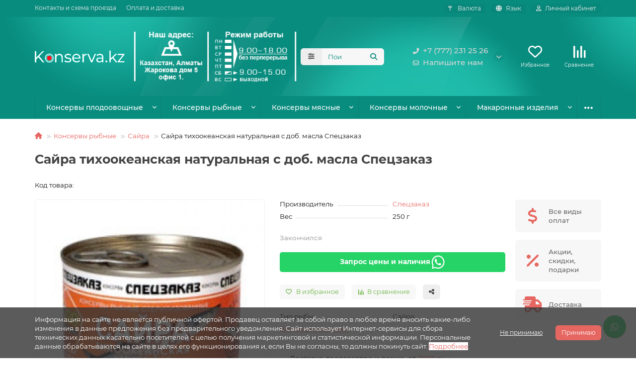

--- FILE ---
content_type: text/html; charset=utf-8
request_url: https://konserva.kz/konservy-rybnye/sajra/sajra-tikhookeanskaya-naturalnaya-s-dob-masla-sz.html
body_size: 22261
content:
<!DOCTYPE html>
<html dir="ltr" lang="ru">
<head prefix="og:http://ogp.me/ns# fb:http://ogp.me/ns/fb# product:http://ogp.me/ns/product#">
<title>Купить Сайра тихоокеанская натуральная с доб. масла Спецзаказ в Астане – Сайра по выгодной цене | Спецзаказ  | konserva.kz</title>
<meta charset="UTF-8">
<meta name="viewport" content="width=device-width, initial-scale=1, maximum-scale=3, viewport-fit=cover">
<meta http-equiv="X-UA-Compatible" content="IE=edge">
<base href="https://konserva.kz/">
<meta name="description" content="Заказывайте Сайра тихоокеанская натуральная с доб. масла Спецзаказ от Спецзаказ – Сайра в Алматы.  Быстрая доставка по всему Казахстану, низкие цены и большой выбор на konserva.kz.">
<meta name="keywords" content="спецзаказ, сайра тихоокеанская натуральная с доб. масла спецзаказ, сайра, купить сайра тихоокеанская натуральная с доб. масла спецзаказ, сайра тихоокеанская натуральная с доб. масла спецзаказ цена, сайра тихоокеанская натуральная с доб. масла спецзаказ ка">
<meta property="og:title" content="Купить Сайра тихоокеанская натуральная с доб. масла Спецзаказ в Астане – Сайра по выгодной цене | Спецзаказ  | konserva.kz">
<meta property="og:description" content="Заказывайте Сайра тихоокеанская натуральная с доб. масла Спецзаказ от Спецзаказ – Сайра в Алматы.  Быстрая доставка по всему Казахстану, низкие цены и большой выбор на konserva.kz.">
<meta property="og:type" content="website">
<meta property="og:url" content="https://konserva.kz/konservy-rybnye/sajra/sajra-tikhookeanskaya-naturalnaya-s-dob-masla-sz.html">
<meta property="og:image" content="https://konserva.kz/image/cache/catalog/jooms/Sajra-tihookeanskaya-naturalnaya-s-dob-masla-Speczakaz-Speczakaz-500x500.jpg">
<meta property="og:site_name" content="Konserva.kz - Консервы оптом и в розницу в Казахстане">
<meta name="theme-color" content="#088c7e">
<meta name="msapplication-navbutton-color" content="#088c7e">
<meta name="format-detection" content="telephone=no">
<meta name="format-detection" content="date=no">
<meta name="format-detection" content="address=no">
<meta name="format-detection" content="email=no">

        <link rel="alternate" href="https://konserva.kz/konservy-rybnye/sajra/sajra-tikhookeanskaya-naturalnaya-s-dob-masla-sz.html" hreflang="ru"/>
<link rel="alternate" href="https://konserva.kz/kz/konservilengen-balyq/saira.html?product_id=315" hreflang="kk"/>

      
<link href="https://konserva.kz/konservy-rybnye/sajra/sajra-tikhookeanskaya-naturalnaya-s-dob-masla-sz.html" rel="canonical">
<link href="https://konserva.kz/image/catalog/icons/android-chrome-512x512.png" rel="icon">
	<link href="catalog/view/theme/konserva2/fonts/montserrat/montserrat-regular.woff2" rel="preload" as="font" type="font/woff2" crossorigin>
	<link href="catalog/view/theme/konserva2/fonts/montserrat/montserrat-medium.woff2" rel="preload" as="font" type="font/woff2" crossorigin>
	<link href="catalog/view/theme/konserva2/fonts/montserrat/montserrat-bold.woff2" rel="preload" as="font" type="font/woff2" crossorigin>
	
	<link href="catalog/view/theme/konserva2/stylesheet/bootstrap.lite.css?v=1769011634" rel="stylesheet" media="screen">
	
	<link href="catalog/view/theme/konserva2/stylesheet/montserrat.css?v=1769011634" rel="stylesheet" media="screen">
	
	<link href="catalog/view/theme/konserva2/stylesheet/stylesheet.css?v=3.5.2.0?v=1769011634" rel="stylesheet" media="screen">
	
	<link href="catalog/view/theme/konserva2/stylesheet/generated.0.css?v=1767521607275?v=1769011634" rel="stylesheet" media="screen">
	
	<link href="catalog/view/theme/konserva2/stylesheet/font-awesome.min.css?v=1769011634" rel="stylesheet" media="screen">
	
	<link href="catalog/view/theme/konserva2/stylesheet/animate.css?v=1769011634" rel="stylesheet" media="screen">
	
	<link href="catalog/view/theme/konserva2/stylesheet/request.css?v=1769011634" rel="stylesheet" media="screen">
	
	<link href="catalog/view/theme/konserva2/stylesheet/product-page.css?v=1769011634" rel="stylesheet" media="screen">
	
	<link href="catalog/view/theme/konserva2/stylesheet/product-banner.css?v=1769011634" rel="stylesheet" media="screen">
	
	<link href="catalog/view/theme/konserva2/stylesheet/qty-indicator.css?v=1769011634" rel="stylesheet" media="screen">
	
	<link href="catalog/view/theme/konserva2/stylesheet/contacts-in-menu.css?v=1769011634" rel="stylesheet" media="screen">
	
	<link href="catalog/view/theme/konserva2/stylesheet/subscribe.css?v=1769011634" rel="stylesheet" media="screen">
	
	<link href="catalog/view/theme/konserva2/stylesheet/notification.css?v=1769011634" rel="stylesheet" media="screen">
	
	<link href="catalog/view/theme/konserva2/stylesheet/flycontacts.css?v=1769011634" rel="stylesheet" media="screen">
	
	<link href="catalog/view/theme/konserva2/stylesheet/generated-user-style.0.css?v=1769011634" rel="stylesheet" media="screen">
<script>const items_on_mobile = '2', module_on_mobile = 'grid', default_view = 'grid', default_mobile_view = 'grid';</script>
	
	<script src="catalog/view/theme/konserva2/js/jquery-3.7.0.min.js"></script>
	
	<script src="catalog/view/theme/konserva2/js/bootstrap.min.js"></script>
	
	<script src="catalog/view/theme/konserva2/js/common.js"></script>
	
	<script src="catalog/view/theme/konserva2/js/menu-aim.min.js"></script>
	
	<script src="catalog/view/theme/konserva2/js/owl.carousel.min.js"></script>
	
	<script src="catalog/view/theme/konserva2/js/jquery.maskedinput.min.js"></script>
	
	<script src="catalog/view/theme/konserva2/js/typed.min.js"></script>
	
	<script src="catalog/view/theme/konserva2/js/reviews.js"></script>
	
	<script src="catalog/view/theme/konserva2/js/thumb-hover.js"></script>
	
	<script src="catalog/view/theme/konserva2/js/addit-img.js"></script>
	
	<script src="catalog/view/theme/konserva2/js/user-request.js"></script>
	
	<script src="catalog/view/theme/konserva2/js/live-price.js"></script>
	
	<script src="catalog/view/theme/konserva2/js/fixed-header.js"></script>
	
	<script src="catalog/view/theme/konserva2/js/contacts-in-menu.js"></script>
	
	<script src="catalog/view/theme/konserva2/js/subscribe.js"></script>

</head>
<body>
	<header>
						<div id="top" class="top-menu ">
			<div class="container">
				<div class="top-menu__links">
											<div class="top-links btn-group">
							<button class="top-menu__btn dropdown-toggle" aria-label="dropdown" data-toggle="dropdown"><i class="fas fa-bars"></i></button>
							<ul class="top-links__ul dropdown-menu dropdown-menu-left">
																	<li class="top-links__li"><a class="top-links__a" href="contacts" title="Контакты и схема проезда">Контакты и схема проезда</a></li>
																	<li class="top-links__li"><a class="top-links__a" href="delivery" title="Оплата и доставка">Оплата и доставка</a></li>
															</ul>
						</div>
									</div>
				<div class="top-menu__buttons">
											<div class="top-menu__wishlist status-2" data-products="">
							<div class="btn-group">
								<button class="top-menu__btn top-menu__wishlist-btn its-href" title="Избранное" data-href="https://konserva.kz/index.php?route=account/wishlist"><i class="far fa-heart"></i><span class="top-menu__btn-text">Избранное</span><span class="top-menu__wishlist-total its-badge hidden">0</span></button>
							</div>
						</div>
																<div class="top-menu__compare status-2" data-products="">
							<div class="btn-group">
								<button class="top-menu__btn top-menu__compare-btn its-href" title="Сравнение" data-href="https://konserva.kz/index.php?route=product/compare"><i class="top-menu__compare-icon fas fa-align-right"></i><span class="top-menu__btn-text">Сравнение</span><span class="top-menu__compare-total its-badge hidden">0</span></button>
							</div>
						</div>
										<div class="top-menu__currency">
	<form action="https://konserva.kz/index.php?route=common/currency/currency" method="post" enctype="multipart/form-data" id="currency">
		<div class="btn-group">
		    <button class="top-menu__btn dropdown-toggle" title="Валюта" data-toggle="dropdown">
																								 ₸
													<span class="top-menu__btn-text">Валюта</span>
			</button>
			<ul class="dropdown-menu dropdown-menu-right">
									<li class="top-menu__currency-item"><a href="#" data-code="RUB">Рубль</a></li>
									<li class="top-menu__currency-item"><a href="#" data-code="KZT">Тенге</a></li>
							</ul>
		 </div>
		<input type="hidden" name="code" value="">
		<input type="hidden" name="redirect" value="https://konserva.kz/konservy-rybnye/sajra/sajra-tikhookeanskaya-naturalnaya-s-dob-masla-sz.html">
	</form>
</div>
 





						<div class="top-menu__language">
		<form action="https://konserva.kz/index.php?route=common/language/language" method="post" enctype="multipart/form-data" id="language">
			<div class="btn-group">
				<button class="top-menu__btn dropdown-toggle" title="Язык" data-toggle="dropdown"><i class="fa fa-globe"></i><span class="top-menu__btn-text">Язык</span></button>
				<ul class="dropdown-menu dropdown-menu-right">
											<li class="top-menu__language-item"><a href="#" data-code="ru-ru">Русский</a></li>
											<li class="top-menu__language-item"><a href="#" data-code="kk-kz">Казак</a></li>
									</ul>
			</div>
			<input type="hidden" name="code" value="">
			<input type="hidden" name="redirect" value="product/product&path=1_4&product_id=315">
		</form>
	</div>





					<div class="top-menu__account status-1 ">
						<div id="account" class="btn-group">
							<button class="top-menu__btn dropdown-toggle" title="Личный кабинет" data-toggle="dropdown"><i class="far fa-user"></i><span class="top-menu__btn-text">Личный кабинет</span></button>
							<ul class="dropdown-menu dropdown-menu-right">
																	<li><a href="https://konserva.kz/index.php?route=account/login" onclick="itsLoginOpen(); return false;"><i class="fas fa-fw fa-sign-in-alt"></i>Авторизация</a></li>
									<li><a href="https://konserva.kz/index.php?route=extension/module/its_login_register/page" onclick="itsRegisterOpen(); return false;"><i class="fas fa-fw fa-user-plus"></i>Регистрация</a></li>
															</ul>
						</div>
					</div>
				</div>
			</div>
		</div>
		<div class="container">
			<div class="header-block">
				<div class="header-block__item header-block__item-logo col-sm-6 col-md-3 col-lg-3 col-xxl-4">
					<div id="logo" class="header-logo">
																					<a href="https://konserva.kz"><img src="https://konserva.kz/image/catalog/icons/logo-wg.png" title="Konserva.kz - Консервы оптом и в розницу в Казахстане" alt="Konserva.kz - Консервы оптом и в розницу в Казахстане" width="286" height="39" class="header-logo__img img-responsive"></a>
																		</div>
				</div>
								<div class="its_headercontacts">
					<img alt="график работы Консервы.kz" id="reg-image" src="/image/catalog/icons/rejim.png" style="width: 334px;">
<script>
(function () {
  function getLang() {
    // 1️⃣ Пробуем взять из <html lang="...">
    let lang = document.documentElement.lang || '';

    // 2️⃣ Если пусто — ищем язык в URL (например, /kk/ или ?lang=kk)
    if (!lang) {
      const pathLang = location.pathname.match(/^\/(kk|kz)(\/|$)/i);
      if (pathLang) lang = pathLang[1];
    }

    // 3️⃣ Если пусто — ищем в cookie
    if (!lang) {
      const cookieLang = document.cookie.match(/language=([^;]+)/);
      if (cookieLang) lang = cookieLang[1];
    }

    return lang.toLowerCase();
  }

  function changeImage() {
    const m = new Date().getMonth() + 1;
    const summer = m >= 6 && m <= 8;
    const lang = getLang();
    const isKazakh = lang.startsWith('kk') || lang.startsWith('kz');

    // базовый путь
    const base = isKazakh 
      ? '/image/catalog/icons/rejimkz' 
      : '/image/catalog/icons/rejim';

    // выбор картинки (летняя/основная)
    const src = summer ? base + 'leto.png' : base + '.png';
    const cacheBust = '?v=1769011634';
    const finalSrc = src + cacheBust;

    // подставляем изображения
    const img1 = document.getElementById('reg-image');
    if (img1) img1.src = finalSrc;

    const img2 = document.getElementById('reg-image2');
    if (img2) img2.src = finalSrc;
  }

  window.addEventListener('load', changeImage);
})();
</script>

	
				</div>	
				<div id="search" class="header-block__item header-block__item-search  hidden-xs hidden-sm">
					<div class="header-search">
	<div class="header-search__form">
					<div class="header-search__category cat-id">
				<button type="button" class="header-search__category-btn btn dropdown-toggle" title="Категории поиска" data-toggle="dropdown"><i class="header-search__category-icon fas fa-sliders"></i><span class="header-search__category-span"></span></button>
				<input type="hidden" name="filter_category_id" value="">
				<ul class="dropdown-menu">
					<li class="header-search__category-li" data-title="Категории поиска" data-id=""><a href="#" onclick="return false;">Все категории</a></li>
											<li class="header-search__category-li" data-title="Консервы плодоовощные" data-id="3"><a href="#" onclick="return false;">Консервы плодоовощные</a></li>
											<li class="header-search__category-li" data-title="Консервы рыбные" data-id="1"><a href="#" onclick="return false;">Консервы рыбные</a></li>
											<li class="header-search__category-li" data-title="Консервы мясные" data-id="2"><a href="#" onclick="return false;">Консервы мясные</a></li>
											<li class="header-search__category-li" data-title="Консервы молочные" data-id="27"><a href="#" onclick="return false;">Консервы молочные</a></li>
											<li class="header-search__category-li" data-title="Макаронные изделия" data-id="52"><a href="#" onclick="return false;">Макаронные изделия</a></li>
											<li class="header-search__category-li" data-title="Бакалея" data-id="237"><a href="#" onclick="return false;">Бакалея</a></li>
											<li class="header-search__category-li" data-title="Масло" data-id="241"><a href="#" onclick="return false;">Масло</a></li>
									</ul>
			</div>
				<input type="text" name="search" value="" placeholder="Поиск" aria-label="Search" autocomplete="off" class="header-search__input  form-control">
		<button type="button" class="search-btn-clear ">&times;</button>
		<button type="button" class="header-search__btn search-btn" title="Поиск"><i class="fa fa-search"></i></button>
	</div>
	<div class="live-search" style="display:none"><ul class="live-search__ul"><li class="loading"></li></ul></div>
</div>





				</div>
				<div class="header-block__item header-block__item-telephone ">
					<div class="header-phones has-addit">
						<a class="header-phones__main two-line" href="tel:+77772312526" target="_blank" title="+7 (777) 231 25 26">
																								<div class="header-phones__main-img-i"><i class="fas fa-phone-alt"></i></div>
																+7 (777) 231 25 26
													</a>
													<a class="header-phones__main two-line" href="mailto:info@konserva.kz" target="_blank" title="info@konserva.kz">
																	<div class="header-phones__main-img-i"><i class="far fa-envelope"></i></div>
																Напишите нам 
							</a>
																										<i class="header-phones__show-phone dropdown-toggle fas fa-chevron-down" data-toggle="dropdown" data-target="header-phones__ul"></i>
							<ul class="header-phones__ul dropdown-menu dropdown-menu-right">
																	<li class="header-phones__li">
										<a href="#" onclick="itsRequestOpen({form_name: 'callback'}); return false;" class="header-phones__callback">Заказать звонок</a>
									</li>
																																	<li class="header-phones__li ">
										<a class="header-phones__a" href="https://wa.me/+77772312526" target="_blank" title="+7 (777) 231 25 26">
																							<i class="fab fa-whatsapp"></i>
																						Whatsapp
										</a>
									</li>
																									<li class="header-phones__text"><hr style="margin-top:5px"><i class="far fa-clock fa-fw"></i> 
<span id="work-time"></span>

<script>
function setWorkTime() {
  const month = new Date().getMonth() + 1; // 1-12
  let text = "";
  if (month >= 6 && month <= 8) {
    // Лето
    text = "Пн–Пт: 9:00 до 18:00, Сб и Вс — выходной.";
  } else {
    // Остальное время
    text = "Пн–Пт: 9:00–18:00. Сб: 9:00–15:00. Вс — выходной.";
  }
  document.getElementById("work-time").textContent = text;
}
window.addEventListener("load", setWorkTime);
</script>
</li>
															</ul>
																								</div>
				</div>
										 
									<div class="header-block__item header-block__item-wishlist">
						<div class="header-wishlist its-href" data-href="https://konserva.kz/index.php?route=account/wishlist" title="Избранное">
							<i class="header-wishlist__icon far fa-heart"></i><span class="header-wishlist__total-items hidden">0</span>
						</div>
						<div class="header-block__item-caption">Избранное</div>
					</div>
													<div class="header-block__item header-block__item-compare">
						<div class="header-compare its-href" data-href="https://konserva.kz/index.php?route=product/compare" title="Сравнение">
							<i class="header-compare__icon fas fa-align-right"></i><span class="header-compare__total-items hidden">0</span>
						</div>
						<div class="header-block__item-caption">Сравнение</div>
					</div>
								<div class="header-block__item header-block__item-cart"><div id="cart" class="header-cart" title="Корзина">
										<div class="header-cart__btn dropdown-toggle" onclick="location='https://konserva.kz/index.php?route=checkout/its_checkout'">
		<i class="header-cart__icon fas fa-shopping-bag"></i>
		<span id="cart-total" class="header-cart__total-items hidden">0</span>
	</div>
	<div class="header-cart__dropdown">
					<div class="header-cart__empty"><i class="header-cart__icon fas fa-shopping-bag"></i>Ваша корзина пуста!</div>
			</div>
</div>
<div class="header-block__item-caption">Корзина</div>




</div>			   
			</div>							 
		</div>
		<div class="container">
			<div class="row">
				<div class="its_headercontacts2">
					<div id="xtradenumbers">
					<img alt="График работы консервы.kz с сентября по конец мая"id="reg-image2" src="/image/catalog/icons/rejim.png" style="width: 100%;">

					</div>
				</div>				
									<div class="main-menu set-before">
	<div class="menu-wrapper col-md-12">
		<nav id="menu" class="menu  menu2 ">
			<div class="menu__header">
				<i class="menu__header-icon fas fa-fw fa-bars hidden-xs hidden-sm"></i>
				<span class="menu__header-title">Каталог</span>
				<i class="menu-close menu__header-icon fas fa-times visible-xs visible-sm"></i>
			</div>
			<ul class="menu__collapse main-menu__collapse">
									<li class="menu__level-1-li has-children">
						<a class="menu__level-1-a " href="https://konserva.kz/konservy-plodoovoshchnye.html">
														Консервы плодоовощные
						</a>
																																										<i class="menu__chevron menu__chevron-level-1 fas fa-chevron-down"></i>
							<div class="menu__level-2  column-4">
								
																	<div class="menu__level-2-ul   has-image  col-md-3">
										<div><img src="https://konserva.kz/image/cache/catalog/categories/frukty/yabloki-50x50.png" loading="lazy" alt="Яблоки" class="menu__level-2-img"><div>										<a class="menu__level-2-a  " href="https://konserva.kz/konservy-plodoovoshchnye/yabloki.html">Яблоки</a>
																				</div></div>									</div>
																	<div class="menu__level-2-ul   has-image  col-md-3">
										<div><img src="https://konserva.kz/image/cache/catalog/categories/frukty/apelsiny-50x50.png" loading="lazy" alt="Апельсины" class="menu__level-2-img"><div>										<a class="menu__level-2-a  " href="https://konserva.kz/konservy-plodoovoshchnye/apelsiny.html">Апельсины</a>
																				</div></div>									</div>
																	<div class="menu__level-2-ul   has-image  col-md-3">
										<div><img src="https://konserva.kz/image/cache/catalog/categories/frukty/klubnika-50x50.png" loading="lazy" alt="Клубника" class="menu__level-2-img"><div>										<a class="menu__level-2-a  " href="https://konserva.kz/konservy-plodoovoshchnye/klubnika.html">Клубника</a>
																				</div></div>									</div>
																	<div class="menu__level-2-ul   has-image  col-md-3">
										<div><img src="https://konserva.kz/image/cache/catalog/categories/frukty/vishnya--50x50.png" loading="lazy" alt="Вишня" class="menu__level-2-img"><div>										<a class="menu__level-2-a  " href="https://konserva.kz/konservy-plodoovoshchnye/vishnya.html">Вишня</a>
																				</div></div>									</div>
																	<div class="menu__level-2-ul   has-image  col-md-3">
										<div><img src="https://konserva.kz/image/cache/catalog/categories/frukty/persik-50x50.png" loading="lazy" alt="Персики" class="menu__level-2-img"><div>										<a class="menu__level-2-a  " href="https://konserva.kz/konservy-plodoovoshchnye/persiki.html">Персики</a>
																				</div></div>									</div>
																	<div class="menu__level-2-ul   has-image  col-md-3">
										<div><img src="https://konserva.kz/image/cache/catalog/categories/frukty/brusnika-50x50.png" loading="lazy" alt="Брусника" class="menu__level-2-img"><div>										<a class="menu__level-2-a  " href="https://konserva.kz/konservy-plodoovoshchnye/brusnika.html">Брусника</a>
																				</div></div>									</div>
																	<div class="menu__level-2-ul   has-image  col-md-3">
										<div><img src="https://konserva.kz/image/cache/catalog/categories/frukty/chernika-50x50.png" loading="lazy" alt="Черника" class="menu__level-2-img"><div>										<a class="menu__level-2-a  " href="https://konserva.kz/konservy-plodoovoshchnye/chernika.html">Черника</a>
																				</div></div>									</div>
																	<div class="menu__level-2-ul   has-image  col-md-3">
										<div><img src="https://konserva.kz/image/cache/catalog/categories/frukty/klukva-50x50.png" loading="lazy" alt="Клюква" class="menu__level-2-img"><div>										<a class="menu__level-2-a  " href="https://konserva.kz/konservy-plodoovoshchnye/klyukva.html">Клюква</a>
																				</div></div>									</div>
																	<div class="menu__level-2-ul   has-image  col-md-3">
										<div><img src="https://konserva.kz/image/cache/catalog/categories/frukty/ananasy-50x50.png" loading="lazy" alt="Ананасы" class="menu__level-2-img"><div>										<a class="menu__level-2-a  " href="https://konserva.kz/konservy-plodoovoshchnye/ananasy.html">Ананасы</a>
																				</div></div>									</div>
																	<div class="menu__level-2-ul   has-image  col-md-3">
										<div><img src="https://konserva.kz/image/cache/catalog/categories/ovoshi/griby-50x50.png" loading="lazy" alt="Грибы" class="menu__level-2-img"><div>										<a class="menu__level-2-a  " href="https://konserva.kz/konservy-plodoovoshchnye/griby.html">Грибы</a>
																				</div></div>									</div>
																	<div class="menu__level-2-ul   has-image  col-md-3">
										<div><img src="https://konserva.kz/image/cache/catalog/categories/frukty/mango-50x50.png" loading="lazy" alt="Манго" class="menu__level-2-img"><div>										<a class="menu__level-2-a  " href="https://konserva.kz/konservy-plodoovoshchnye/mango.html">Манго</a>
																				</div></div>									</div>
																	<div class="menu__level-2-ul   has-image  col-md-3">
										<div><img src="https://konserva.kz/image/cache/catalog/categories/ovoshi/pomidory-50x50.png" loading="lazy" alt="Помидоры" class="menu__level-2-img"><div>										<a class="menu__level-2-a  " href="https://konserva.kz/konservy-plodoovoshchnye/pomidory.html">Помидоры</a>
																				</div></div>									</div>
																	<div class="menu__level-2-ul   has-image  col-md-3">
										<div><img src="https://konserva.kz/image/cache/catalog/categories/ovoshi/perec-50x50.png" loading="lazy" alt="Перец" class="menu__level-2-img"><div>										<a class="menu__level-2-a  " href="https://konserva.kz/konservy-plodoovoshchnye/perets.html">Перец</a>
																				</div></div>									</div>
																	<div class="menu__level-2-ul   has-image  col-md-3">
										<div><img src="https://konserva.kz/image/cache/catalog/categories/ovoshi/ogurcy-50x50.png" loading="lazy" alt="Огурцы" class="menu__level-2-img"><div>										<a class="menu__level-2-a  " href="https://konserva.kz/konservy-plodoovoshchnye/ogurtsy.html">Огурцы</a>
																				</div></div>									</div>
																	<div class="menu__level-2-ul   has-image  col-md-3">
										<div><img src="https://konserva.kz/image/cache/catalog/categories/ovoshi/kabachok-50x50.png" loading="lazy" alt="Кабачки" class="menu__level-2-img"><div>										<a class="menu__level-2-a  " href="https://konserva.kz/konservy-plodoovoshchnye/kabachki.html">Кабачки</a>
																				</div></div>									</div>
																	<div class="menu__level-2-ul   has-image  col-md-3">
										<div><img src="https://konserva.kz/image/cache/catalog/categories/ovoshi/baklajany-50x50.png" loading="lazy" alt="Баклажаны" class="menu__level-2-img"><div>										<a class="menu__level-2-a  " href="https://konserva.kz/konservy-plodoovoshchnye/baklazhany.html">Баклажаны</a>
																				</div></div>									</div>
																	<div class="menu__level-2-ul   has-image  col-md-3">
										<div><img src="https://konserva.kz/image/cache/catalog/categories/ovoshi/kukuruza-50x50.png" loading="lazy" alt="Кукуруза" class="menu__level-2-img"><div>										<a class="menu__level-2-a  " href="https://konserva.kz/konservy-plodoovoshchnye/kukuruza.html">Кукуруза</a>
																				</div></div>									</div>
																	<div class="menu__level-2-ul   has-image  col-md-3">
										<div><img src="https://konserva.kz/image/cache/catalog/categories/ovoshi/masliny-50x50.png" loading="lazy" alt="Маслины" class="menu__level-2-img"><div>										<a class="menu__level-2-a  " href="https://konserva.kz/konservy-plodoovoshchnye/masliny.html">Маслины</a>
																				</div></div>									</div>
																	<div class="menu__level-2-ul   has-image  col-md-3">
										<div><img src="https://konserva.kz/image/cache/catalog/categories/ovoshi/olivki-50x50.png" loading="lazy" alt="Оливки" class="menu__level-2-img"><div>										<a class="menu__level-2-a  " href="https://konserva.kz/konservy-plodoovoshchnye/olivki.html">Оливки</a>
																				</div></div>									</div>
																	<div class="menu__level-2-ul   has-image  col-md-3">
										<div><img src="https://konserva.kz/image/cache/catalog/categories/ovoshi/kapersy-50x50.png" loading="lazy" alt="Каперсы" class="menu__level-2-img"><div>										<a class="menu__level-2-a  " href="https://konserva.kz/konservy-plodoovoshchnye/kapersy.html">Каперсы</a>
																				</div></div>									</div>
																	<div class="menu__level-2-ul   has-image  col-md-3">
										<div><img src="https://konserva.kz/image/cache/catalog/categories/ovoshi/morskaja-kapusta-50x50.png" loading="lazy" alt="Морская капуста" class="menu__level-2-img"><div>										<a class="menu__level-2-a  " href="https://konserva.kz/konservy-plodoovoshchnye/morskaya-kapusta.html">Морская капуста</a>
																				</div></div>									</div>
																	<div class="menu__level-2-ul   has-image  col-md-3">
										<div><img src="https://konserva.kz/image/cache/catalog/categories/frukty/abricos-50x50.png" loading="lazy" alt="Абрикосы" class="menu__level-2-img"><div>										<a class="menu__level-2-a  " href="https://konserva.kz/konservy-plodoovoshchnye/abrikosy.html">Абрикосы</a>
																				</div></div>									</div>
																	<div class="menu__level-2-ul   has-image  col-md-3">
										<div><img src="https://konserva.kz/image/cache/catalog/categories/frukty/malina-50x50.png" loading="lazy" alt="Малина" class="menu__level-2-img"><div>										<a class="menu__level-2-a  " href="https://konserva.kz/konservy-plodoovoshchnye/malina.html">Малина</a>
																				</div></div>									</div>
																	<div class="menu__level-2-ul   has-image  col-md-3">
										<div><img src="https://konserva.kz/image/cache/catalog/categories/frukty/zemlyanika-50x50.png" loading="lazy" alt="Земляника" class="menu__level-2-img"><div>										<a class="menu__level-2-a  " href="https://konserva.kz/konservy-plodoovoshchnye/zemlyanika.html">Земляника</a>
																				</div></div>									</div>
																	<div class="menu__level-2-ul   has-image  col-md-3">
										<div><img src="https://konserva.kz/image/cache/catalog/categories/frukty/ezhevika-50x50.png" loading="lazy" alt="Ежевика" class="menu__level-2-img"><div>										<a class="menu__level-2-a  " href="https://konserva.kz/konservy-plodoovoshchnye/ezhevika.html">Ежевика</a>
																				</div></div>									</div>
																	<div class="menu__level-2-ul   has-image  col-md-3">
										<div><img src="https://konserva.kz/image/cache/catalog/categories/ovoshi/gorchica-50x50.png" loading="lazy" alt="Горчица" class="menu__level-2-img"><div>										<a class="menu__level-2-a  " href="https://konserva.kz/konservy-plodoovoshchnye/gorchitsa.html">Горчица</a>
																				</div></div>									</div>
																	<div class="menu__level-2-ul   has-image  col-md-3">
										<div><img src="https://konserva.kz/image/cache/catalog/categories/ovoshi/hren-50x50.png" loading="lazy" alt="Хрен" class="menu__level-2-img"><div>										<a class="menu__level-2-a  " href="https://konserva.kz/konservy-plodoovoshchnye/khren.html">Хрен</a>
																				</div></div>									</div>
																	<div class="menu__level-2-ul   has-image  col-md-3">
										<div><img src="https://konserva.kz/image/cache/catalog/categories/ovoshi/fasol-50x50.png" loading="lazy" alt="Фасоль" class="menu__level-2-img"><div>										<a class="menu__level-2-a  " href="https://konserva.kz/konservy-plodoovoshchnye/fasol.html">Фасоль</a>
																				</div></div>									</div>
																	<div class="menu__level-2-ul   has-image  col-md-3">
										<div><img src="https://konserva.kz/image/cache/catalog/categories/ovoshi/goroh-50x50.png" loading="lazy" alt="Горошек" class="menu__level-2-img"><div>										<a class="menu__level-2-a  " href="https://konserva.kz/konservy-plodoovoshchnye/zelenyj-goroshek.html">Горошек</a>
																				</div></div>									</div>
																	<div class="menu__level-2-ul   has-image  col-md-3">
										<div><img src="https://konserva.kz/image/cache/catalog/categories/frukty/smorodina_chernaya-50x50.png" loading="lazy" alt="Черная смородина" class="menu__level-2-img"><div>										<a class="menu__level-2-a  " href="https://konserva.kz/konservy-plodoovoshchnye/chernaya-smorodina.html">Черная смородина</a>
																				</div></div>									</div>
																	<div class="menu__level-2-ul   has-image  col-md-3">
										<div><img src="https://konserva.kz/image/cache/catalog/categories/frukty/papaya-50x50.png" loading="lazy" alt="Папайя" class="menu__level-2-img"><div>										<a class="menu__level-2-a  " href="https://konserva.kz/konservy-plodoovoshchnye/papajya.html">Папайя</a>
																				</div></div>									</div>
																	<div class="menu__level-2-ul   has-image  col-md-3">
										<div><img src="https://konserva.kz/image/cache/catalog/categories/rybnie/ragu-50x50.png" loading="lazy" alt="Рагу" class="menu__level-2-img"><div>										<a class="menu__level-2-a  " href="https://konserva.kz/konservy-plodoovoshchnye/ragu-ovoshnoe.html">Рагу</a>
																				</div></div>									</div>
																							</div>
											</li>
									<li class="menu__level-1-li has-children">
						<a class="menu__level-1-a " href="https://konserva.kz/konservy-rybnye.html">
														Консервы рыбные
						</a>
																																										<i class="menu__chevron menu__chevron-level-1 fas fa-chevron-down"></i>
							<div class="menu__level-2  column-4">
								
																	<div class="menu__level-2-ul   has-image  col-md-3">
										<div><img src="https://konserva.kz/image/cache/catalog/categories/rybnie/ikra-50x50.png" loading="lazy" alt="Икра" class="menu__level-2-img"><div>										<a class="menu__level-2-a  " href="https://konserva.kz/konservy-rybnye/rybnye-konservy-ikra.html">Икра</a>
																				</div></div>									</div>
																	<div class="menu__level-2-ul   has-image  col-md-3">
										<div><img src="https://konserva.kz/image/cache/catalog/categories/rybnie/seld-atlantich-50x50.png" loading="lazy" alt="Сельдь" class="menu__level-2-img"><div>										<a class="menu__level-2-a  " href="https://konserva.kz/konservy-rybnye/seld.html">Сельдь</a>
																				</div></div>									</div>
																	<div class="menu__level-2-ul   has-image  col-md-3">
										<div><img src="https://konserva.kz/image/cache/catalog/categories/rybnie/skumbria-50x50.png" loading="lazy" alt="Скумбрия" class="menu__level-2-img"><div>										<a class="menu__level-2-a  " href="https://konserva.kz/konservy-rybnye/skumbriya.html">Скумбрия</a>
																				</div></div>									</div>
																	<div class="menu__level-2-ul   has-image  col-md-3">
										<div><img src="https://konserva.kz/image/cache/catalog/categories/rybnie/saira-50x50.png" loading="lazy" alt="Сайра" class="menu__level-2-img"><div>										<a class="menu__level-2-a  " href="https://konserva.kz/konservy-rybnye/sajra.html">Сайра</a>
																				</div></div>									</div>
																	<div class="menu__level-2-ul   has-image  col-md-3">
										<div><img src="https://konserva.kz/image/cache/catalog/categories/rybnie/golec-50x50.png" loading="lazy" alt="Голец" class="menu__level-2-img"><div>										<a class="menu__level-2-a  " href="https://konserva.kz/konservy-rybnye/golec.html">Голец</a>
																				</div></div>									</div>
																	<div class="menu__level-2-ul   has-image  col-md-3">
										<div><img src="https://konserva.kz/image/cache/catalog/categories/rybnie/kilka-50x50.png" loading="lazy" alt="Килька" class="menu__level-2-img"><div>										<a class="menu__level-2-a  " href="https://konserva.kz/konservy-rybnye/kilka.html">Килька</a>
																				</div></div>									</div>
																	<div class="menu__level-2-ul   has-image  col-md-3">
										<div><img src="https://konserva.kz/image/cache/catalog/categories/rybnie/gorbusha-50x50.png" loading="lazy" alt="Горбуша" class="menu__level-2-img"><div>										<a class="menu__level-2-a  " href="https://konserva.kz/konservy-rybnye/gorbusha.html">Горбуша</a>
																				</div></div>									</div>
																	<div class="menu__level-2-ul   has-image  col-md-3">
										<div><img src="https://konserva.kz/image/cache/catalog/categories/rybnie/tunec-50x50.png" loading="lazy" alt="Тунец" class="menu__level-2-img"><div>										<a class="menu__level-2-a  " href="https://konserva.kz/konservy-rybnye/tunets.html">Тунец</a>
																				</div></div>									</div>
																	<div class="menu__level-2-ul   has-image  col-md-3">
										<div><img src="https://konserva.kz/image/cache/catalog/categories/rybnie/sardina-50x50.png" loading="lazy" alt="Сардина" class="menu__level-2-img"><div>										<a class="menu__level-2-a  " href="https://konserva.kz/konservy-rybnye/sardina.html">Сардина</a>
																				</div></div>									</div>
																	<div class="menu__level-2-ul   has-image  col-md-3">
										<div><img src="https://konserva.kz/image/cache/catalog/categories/rybnie/sardinella-50x50.png" loading="lazy" alt="Сардинелла" class="menu__level-2-img"><div>										<a class="menu__level-2-a  " href="https://konserva.kz/konservy-rybnye/sardinella.html">Сардинелла</a>
																				</div></div>									</div>
																	<div class="menu__level-2-ul   has-image  col-md-3">
										<div><img src="https://konserva.kz/image/cache/catalog/categories/rybnie/shprot-50x50.png" loading="lazy" alt="Шпроты" class="menu__level-2-img"><div>										<a class="menu__level-2-a  " href="https://konserva.kz/konservy-rybnye/shproty.html">Шпроты</a>
																				</div></div>									</div>
																	<div class="menu__level-2-ul   has-image  col-md-3">
										<div><img src="https://konserva.kz/image/cache/catalog/categories/rybnie/mintay-50x50.png" loading="lazy" alt="Минтай" class="menu__level-2-img"><div>										<a class="menu__level-2-a  " href="https://konserva.kz/konservy-rybnye/mintaj.html">Минтай</a>
																				</div></div>									</div>
																	<div class="menu__level-2-ul   has-image  col-md-3">
										<div><img src="https://konserva.kz/image/cache/catalog/categories/rybnie/losos-kasp-50x50.png" loading="lazy" alt="Лосось" class="menu__level-2-img"><div>										<a class="menu__level-2-a  " href="https://konserva.kz/konservy-rybnye/losos.html">Лосось</a>
																				</div></div>									</div>
																	<div class="menu__level-2-ul   has-image  col-md-3">
										<div><img src="https://konserva.kz/image/cache/catalog/categories/rybnie/semga-50x50.png" loading="lazy" alt="Сёмга" class="menu__level-2-img"><div>										<a class="menu__level-2-a  " href="https://konserva.kz/konservy-rybnye/sjomga.html">Сёмга</a>
																				</div></div>									</div>
																	<div class="menu__level-2-ul   has-image  col-md-3">
										<div><img src="https://konserva.kz/image/cache/catalog/categories/rybnie/forel-50x50.png" loading="lazy" alt="Форель" class="menu__level-2-img"><div>										<a class="menu__level-2-a  " href="https://konserva.kz/konservy-rybnye/forel.html">Форель</a>
																				</div></div>									</div>
																	<div class="menu__level-2-ul   has-image  col-md-3">
										<div><img src="https://konserva.kz/image/cache/catalog/categories/rybnie/osetr-50x50.png" loading="lazy" alt="Осетр" class="menu__level-2-img"><div>										<a class="menu__level-2-a  " href="https://konserva.kz/konservy-rybnye/osetr.html">Осетр</a>
																				</div></div>									</div>
																	<div class="menu__level-2-ul   has-image  col-md-3">
										<div><img src="https://konserva.kz/image/cache/catalog/categories/rybnie/paltus-50x50.png" loading="lazy" alt="Палтус" class="menu__level-2-img"><div>										<a class="menu__level-2-a  " href="https://konserva.kz/konservy-rybnye/paltus.html">Палтус</a>
																				</div></div>									</div>
																	<div class="menu__level-2-ul   has-image  col-md-3">
										<div><img src="https://konserva.kz/image/cache/catalog/categories/rybnie/sterljad-50x50.png" loading="lazy" alt="Стерлядь" class="menu__level-2-img"><div>										<a class="menu__level-2-a  " href="https://konserva.kz/konservy-rybnye/sterlyad.html">Стерлядь</a>
																				</div></div>									</div>
																	<div class="menu__level-2-ul   has-image  col-md-3">
										<div><img src="https://konserva.kz/image/cache/catalog/categories/rybnie/kambala-50x50.png" loading="lazy" alt="Камбала" class="menu__level-2-img"><div>										<a class="menu__level-2-a  " href="https://konserva.kz/konservy-rybnye/kambala.html">Камбала</a>
																				</div></div>									</div>
																	<div class="menu__level-2-ul   has-image  col-md-3">
										<div><img src="https://konserva.kz/image/cache/catalog/categories/rybnie/sudak-50x50.png" loading="lazy" alt="Судак" class="menu__level-2-img"><div>										<a class="menu__level-2-a  " href="https://konserva.kz/konservy-rybnye/sudak.html">Судак</a>
																				</div></div>									</div>
																	<div class="menu__level-2-ul   has-image  col-md-3">
										<div><img src="https://konserva.kz/image/cache/catalog/categories/rybnie/treska-50x50.png" loading="lazy" alt="Треска" class="menu__level-2-img"><div>										<a class="menu__level-2-a  " href="https://konserva.kz/konservy-rybnye/treska-2.html">Треска</a>
																				</div></div>									</div>
																	<div class="menu__level-2-ul   has-image  col-md-3">
										<div><img src="https://konserva.kz/image/cache/catalog/categories/rybnie/shyka-50x50.png" loading="lazy" alt="Щука" class="menu__level-2-img"><div>										<a class="menu__level-2-a  " href="https://konserva.kz/konservy-rybnye/shchuka.html">Щука</a>
																				</div></div>									</div>
																	<div class="menu__level-2-ul   has-image  col-md-3">
										<div><img src="https://konserva.kz/image/cache/catalog/categories/rybnie/mackerel-50x50.png" loading="lazy" alt="Макрель" class="menu__level-2-img"><div>										<a class="menu__level-2-a  " href="https://konserva.kz/konservy-rybnye/makrel.html">Макрель</a>
																				</div></div>									</div>
																	<div class="menu__level-2-ul   has-image  col-md-3">
										<div><img src="https://konserva.kz/image/cache/catalog/categories/rybnie/sig-50x50.png" loading="lazy" alt="Сиг" class="menu__level-2-img"><div>										<a class="menu__level-2-a  " href="https://konserva.kz/konservy-rybnye/sig.html">Сиг</a>
																				</div></div>									</div>
																	<div class="menu__level-2-ul   has-image  col-md-3">
										<div><img src="https://konserva.kz/image/cache/catalog/categories/rybnie/keta-50x50.png" loading="lazy" alt="Кета" class="menu__level-2-img"><div>										<a class="menu__level-2-a  " href="https://konserva.kz/konservy-rybnye/keta.html">Кета</a>
																				</div></div>									</div>
																	<div class="menu__level-2-ul   has-image  col-md-3">
										<div><img src="https://konserva.kz/image/cache/catalog/categories/rybnie/nerka-50x50.png" loading="lazy" alt="Нерка" class="menu__level-2-img"><div>										<a class="menu__level-2-a  " href="https://konserva.kz/konservy-rybnye/nerka.html">Нерка</a>
																				</div></div>									</div>
																	<div class="menu__level-2-ul   has-image  col-md-3">
										<div><img src="https://konserva.kz/image/cache/catalog/categories/rybnie/kizhuch-50x50.png" loading="lazy" alt="Кижуч" class="menu__level-2-img"><div>										<a class="menu__level-2-a  " href="https://konserva.kz/konservy-rybnye/kizhuch.html">Кижуч</a>
																				</div></div>									</div>
																	<div class="menu__level-2-ul   has-image  col-md-3">
										<div><img src="https://konserva.kz/image/cache/catalog/categories/rybnie/beluga1-50x50.png" loading="lazy" alt="Белуга" class="menu__level-2-img"><div>										<a class="menu__level-2-a  " href="https://konserva.kz/konservy-rybnye/beluga.html">Белуга</a>
																				</div></div>									</div>
																	<div class="menu__level-2-ul   has-image  col-md-3">
										<div><img src="https://konserva.kz/image/cache/catalog/categories/rybnie/putassu-50x50.png" loading="lazy" alt="Путассу" class="menu__level-2-img"><div>										<a class="menu__level-2-a  " href="https://konserva.kz/konservy-rybnye/putassu.html">Путассу</a>
																				</div></div>									</div>
																	<div class="menu__level-2-ul   has-image  col-md-3">
										<div><img src="https://konserva.kz/image/cache/catalog/categories/rybnie/chir-shekur-50x50.png" loading="lazy" alt="Чир(щекур)" class="menu__level-2-img"><div>										<a class="menu__level-2-a  " href="https://konserva.kz/konservy-rybnye/chir-shekur.html">Чир(щекур)</a>
																				</div></div>									</div>
																	<div class="menu__level-2-ul   has-image  col-md-3">
										<div><img src="https://konserva.kz/image/cache/catalog/categories/rybnie/sevruga-50x50.png" loading="lazy" alt="Севрюга" class="menu__level-2-img"><div>										<a class="menu__level-2-a  " href="https://konserva.kz/konservy-rybnye/sevryuga.html">Севрюга</a>
																				</div></div>									</div>
																	<div class="menu__level-2-ul   has-image  col-md-3">
										<div><img src="https://konserva.kz/image/cache/catalog/categories/rybnie/hamsa-50x50.png" loading="lazy" alt="Хамса" class="menu__level-2-img"><div>										<a class="menu__level-2-a  " href="https://konserva.kz/konservy-rybnye/hamsa.html">Хамса</a>
																				</div></div>									</div>
																	<div class="menu__level-2-ul   has-image  col-md-3">
										<div><img src="https://konserva.kz/image/cache/catalog/categories/rybnie/zhereh-50x50.png" loading="lazy" alt="Жерех" class="menu__level-2-img"><div>										<a class="menu__level-2-a  " href="https://konserva.kz/konservy-rybnye/zhereh.html">Жерех</a>
																				</div></div>									</div>
																	<div class="menu__level-2-ul   has-image  col-md-3">
										<div><img src="https://konserva.kz/image/cache/catalog/categories/rybnie/bychok-50x50.png" loading="lazy" alt="Бычок" class="menu__level-2-img"><div>										<a class="menu__level-2-a  " href="https://konserva.kz/konservy-rybnye/bychok.html">Бычок</a>
																				</div></div>									</div>
																	<div class="menu__level-2-ul   has-image  col-md-3">
										<div><img src="https://konserva.kz/image/cache/catalog/categories/rybnie/navaga-50x50.png" loading="lazy" alt="Навага" class="menu__level-2-img"><div>										<a class="menu__level-2-a  " href="https://konserva.kz/konservy-rybnye/navaga-2.html">Навага</a>
																				</div></div>									</div>
																	<div class="menu__level-2-ul   has-image  col-md-3">
										<div><img src="https://konserva.kz/image/cache/catalog/categories/rybnie/pelamida-50x50.png" loading="lazy" alt="Пеламида" class="menu__level-2-img"><div>										<a class="menu__level-2-a  " href="https://konserva.kz/konservy-rybnye/pelamida.html">Пеламида</a>
																				</div></div>									</div>
																	<div class="menu__level-2-ul   has-image  col-md-3">
										<div><img src="https://konserva.kz/image/cache/catalog/categories/rybnie/sazan-50x50.png" loading="lazy" alt="Сазан" class="menu__level-2-img"><div>										<a class="menu__level-2-a  " href="https://konserva.kz/konservy-rybnye/sazan.html">Сазан</a>
																				</div></div>									</div>
																	<div class="menu__level-2-ul   has-image  col-md-3">
										<div><img src="https://konserva.kz/image/cache/catalog/categories/rybnie/som-50x50.png" loading="lazy" alt="Сом" class="menu__level-2-img"><div>										<a class="menu__level-2-a  " href="https://konserva.kz/konservy-rybnye/som.html">Сом</a>
																				</div></div>									</div>
																	<div class="menu__level-2-ul   has-image  col-md-3">
										<div><img src="https://konserva.kz/image/cache/catalog/categories/rybnie/kalmar-50x50.png" loading="lazy" alt="Кальмар" class="menu__level-2-img"><div>										<a class="menu__level-2-a  " href="https://konserva.kz/konservy-rybnye/kalmar.html">Кальмар</a>
																				</div></div>									</div>
																	<div class="menu__level-2-ul   has-image  col-md-3">
										<div><img src="https://konserva.kz/image/cache/catalog/categories/rybnie/omul-50x50.png" loading="lazy" alt="Омуль" class="menu__level-2-img"><div>										<a class="menu__level-2-a  " href="https://konserva.kz/konservy-rybnye/omul.html">Омуль</a>
																				</div></div>									</div>
																	<div class="menu__level-2-ul   has-image  col-md-3">
										<div><img src="https://konserva.kz/image/cache/catalog/categories/rybnie/tolstolobik-50x50.png" loading="lazy" alt="Толстолобик" class="menu__level-2-img"><div>										<a class="menu__level-2-a  " href="https://konserva.kz/konservy-rybnye/tolstolobik.html">Толстолобик</a>
																				</div></div>									</div>
																	<div class="menu__level-2-ul   has-image  col-md-3">
										<div><img src="https://konserva.kz/image/cache/catalog/categories/rybnie/nalim-50x50.png" loading="lazy" alt="Налим" class="menu__level-2-img"><div>										<a class="menu__level-2-a  " href="https://konserva.kz/konservy-rybnye/nalim.html">Налим</a>
																				</div></div>									</div>
																	<div class="menu__level-2-ul   has-image  col-md-3">
										<div><img src="https://konserva.kz/image/cache/catalog/categories/rybnie/navaga-50x50.png" loading="lazy" alt="Навага" class="menu__level-2-img"><div>										<a class="menu__level-2-a  " href="https://konserva.kz/konservy-rybnye/navaga.html">Навага</a>
																				</div></div>									</div>
																	<div class="menu__level-2-ul   has-image  col-md-3">
										<div><img src="https://konserva.kz/image/cache/catalog/categories/rybnie/treska-50x50.png" loading="lazy" alt="Треска" class="menu__level-2-img"><div>										<a class="menu__level-2-a  " href="https://konserva.kz/konservy-rybnye/treska.html">Треска</a>
																				</div></div>									</div>
																	<div class="menu__level-2-ul   has-image  col-md-3">
										<div><img src="https://konserva.kz/image/cache/catalog/categories/rybnie/okun-50x50.png" loading="lazy" alt="Окунь" class="menu__level-2-img"><div>										<a class="menu__level-2-a  " href="https://konserva.kz/konservy-rybnye/okun.html">Окунь</a>
																				</div></div>									</div>
																	<div class="menu__level-2-ul   has-image  col-md-3">
										<div><img src="https://konserva.kz/image/cache/catalog/categories/rybnie/piksha-50x50.png" loading="lazy" alt="Пикша" class="menu__level-2-img"><div>										<a class="menu__level-2-a  " href="https://konserva.kz/konservy-rybnye/piksha.html">Пикша</a>
																				</div></div>									</div>
																	<div class="menu__level-2-ul   has-image  col-md-3">
										<div><img src="https://konserva.kz/image/cache/catalog/categories/rybnie/salaka-50x50.png" loading="lazy" alt="Салака" class="menu__level-2-img"><div>										<a class="menu__level-2-a  " href="https://konserva.kz/konservy-rybnye/salaka.html">Салака</a>
																				</div></div>									</div>
																	<div class="menu__level-2-ul   has-image  col-md-3">
										<div><img src="https://konserva.kz/image/cache/catalog/categories/rybnie/moyva-50x50.png" loading="lazy" alt="Мойва" class="menu__level-2-img"><div>										<a class="menu__level-2-a  " href="https://konserva.kz/konservy-rybnye/mojva.html">Мойва</a>
																				</div></div>									</div>
																	<div class="menu__level-2-ul   has-image  col-md-3">
										<div><img src="https://konserva.kz/image/cache/catalog/categories/rybnie/anchous-50x50.png" loading="lazy" alt="Анчоус" class="menu__level-2-img"><div>										<a class="menu__level-2-a  " href="https://konserva.kz/konservy-rybnye/anchous.html">Анчоус</a>
																				</div></div>									</div>
																	<div class="menu__level-2-ul   has-image  col-md-3">
										<div><img src="https://konserva.kz/image/cache/catalog/categories/rybnie/tulka-50x50.png" loading="lazy" alt="Тюлька" class="menu__level-2-img"><div>										<a class="menu__level-2-a  " href="https://konserva.kz/konservy-rybnye/tyulka.html">Тюлька</a>
																				</div></div>									</div>
																	<div class="menu__level-2-ul   has-image  col-md-3">
										<div><img src="https://konserva.kz/image/cache/catalog/categories/rybnie/zubatka-50x50.png" loading="lazy" alt="Зубатка" class="menu__level-2-img"><div>										<a class="menu__level-2-a  " href="https://konserva.kz/konservy-rybnye/zubatka.html">Зубатка</a>
																				</div></div>									</div>
																	<div class="menu__level-2-ul   has-image  col-md-3">
										<div><img src="https://konserva.kz/image/cache/catalog/categories/rybnie/ship-50x50.png" loading="lazy" alt="Шип" class="menu__level-2-img"><div>										<a class="menu__level-2-a  " href="https://konserva.kz/konservy-rybnye/ship.html">Шип</a>
																				</div></div>									</div>
																	<div class="menu__level-2-ul   has-image  col-md-3">
										<div><img src="https://konserva.kz/image/cache/catalog/categories/rybnie/ivasi-50x50.png" loading="lazy" alt="Иваси" class="menu__level-2-img"><div>										<a class="menu__level-2-a  " href="https://konserva.kz/konservy-rybnye/ivasi.html">Иваси</a>
																				</div></div>									</div>
																	<div class="menu__level-2-ul   has-image  col-md-3">
										<div><img src="https://konserva.kz/image/cache/catalog/categories/rybnie/stavrida-50x50.png" loading="lazy" alt="Ставрида" class="menu__level-2-img"><div>										<a class="menu__level-2-a  " href="https://konserva.kz/konservy-rybnye/stavrida.html">Ставрида</a>
																				</div></div>									</div>
																	<div class="menu__level-2-ul   has-image  col-md-3">
										<div><img src="https://konserva.kz/image/cache/catalog/categories/rybnie/ragu-50x50.png" loading="lazy" alt="Рагу" class="menu__level-2-img"><div>										<a class="menu__level-2-a  " href="https://konserva.kz/konservy-rybnye/ragu.html">Рагу</a>
																				</div></div>									</div>
																	<div class="menu__level-2-ul   has-image  col-md-3">
										<div><img src="https://konserva.kz/image/cache/catalog/categories/rybnie/barabulya-50x50.png" loading="lazy" alt="Барабуля" class="menu__level-2-img"><div>										<a class="menu__level-2-a  " href="https://konserva.kz/konservy-rybnye/barabulya-rybnye-konservy.html">Барабуля</a>
																				</div></div>									</div>
																	<div class="menu__level-2-ul   has-image  col-md-3">
										<div><img src="https://konserva.kz/image/cache/catalog/categories/rybnie/snetok-50x50.png" loading="lazy" alt="Снеток" class="menu__level-2-img"><div>										<a class="menu__level-2-a  " href="https://konserva.kz/konservy-rybnye/snetok-rybnye-konservy.html">Снеток</a>
																				</div></div>									</div>
																	<div class="menu__level-2-ul   has-image  col-md-3">
										<div><img src="https://konserva.kz/image/cache/catalog/categories/rybnie/karas-50x50.png" loading="lazy" alt="Карась" class="menu__level-2-img"><div>										<a class="menu__level-2-a  " href="https://konserva.kz/konservy-rybnye/karas-fish-canned-food.html">Карась</a>
																				</div></div>									</div>
																	<div class="menu__level-2-ul   has-image  col-md-3">
										<div><img src="https://konserva.kz/image/cache/catalog/categories/rybnie/pechen-ryb-50x50.png" loading="lazy" alt="Печень" class="menu__level-2-img"><div>										<a class="menu__level-2-a  " href="https://konserva.kz/konservy-rybnye/pechen.html">Печень</a>
																				</div></div>									</div>
																							</div>
											</li>
									<li class="menu__level-1-li has-children">
						<a class="menu__level-1-a " href="https://konserva.kz/konservy-myasnye.html">
														Консервы мясные
						</a>
																																										<i class="menu__chevron menu__chevron-level-1 fas fa-chevron-down"></i>
							<div class="menu__level-2  column-4">
								
																	<div class="menu__level-2-ul   has-image  col-md-3">
										<div><img src="https://konserva.kz/image/cache/catalog/categories/myaso/govjadina-50x50.png" loading="lazy" alt="Говядина" class="menu__level-2-img"><div>										<a class="menu__level-2-a  " href="https://konserva.kz/konservy-myasnye/govyadina.html">Говядина</a>
																				</div></div>									</div>
																	<div class="menu__level-2-ul   has-image  col-md-3">
										<div><img src="https://konserva.kz/image/cache/catalog/categories/myaso/svinina-50x50.png" loading="lazy" alt="Свинина" class="menu__level-2-img"><div>										<a class="menu__level-2-a  " href="https://konserva.kz/konservy-myasnye/svinina.html">Свинина</a>
																				</div></div>									</div>
																	<div class="menu__level-2-ul   has-image  col-md-3">
										<div><img src="https://konserva.kz/image/cache/catalog/categories/myaso/kurica-50x50.png" loading="lazy" alt="Курица" class="menu__level-2-img"><div>										<a class="menu__level-2-a  " href="https://konserva.kz/konservy-myasnye/kuritsa.html">Курица</a>
																				</div></div>									</div>
																	<div class="menu__level-2-ul   has-image  col-md-3">
										<div><img src="https://konserva.kz/image/cache/catalog/categories/myaso/indeyka-50x50.png" loading="lazy" alt="Индейка" class="menu__level-2-img"><div>										<a class="menu__level-2-a  " href="https://konserva.kz/konservy-myasnye/indejka.html">Индейка</a>
																				</div></div>									</div>
																	<div class="menu__level-2-ul   has-image  col-md-3">
										<div><img src="https://konserva.kz/image/cache/catalog/categories/myaso/baran-50x50.png" loading="lazy" alt="Баранина" class="menu__level-2-img"><div>										<a class="menu__level-2-a  " href="https://konserva.kz/konservy-myasnye/baranina.html">Баранина</a>
																				</div></div>									</div>
																	<div class="menu__level-2-ul   has-image  col-md-3">
										<div><img src="https://konserva.kz/image/cache/catalog/categories/myaso/kon-50x50.png" loading="lazy" alt="Конина" class="menu__level-2-img"><div>										<a class="menu__level-2-a  " href="https://konserva.kz/konservy-myasnye/konina.html">Конина</a>
																				</div></div>									</div>
																	<div class="menu__level-2-ul   has-image  col-md-3">
										<div><img src="https://konserva.kz/image/cache/catalog/categories/myaso/utka-50x50.png" loading="lazy" alt="Утка" class="menu__level-2-img"><div>										<a class="menu__level-2-a  " href="https://konserva.kz/konservy-myasnye/utka.html">Утка</a>
																				</div></div>									</div>
																	<div class="menu__level-2-ul   has-image  col-md-3">
										<div><img src="https://konserva.kz/image/cache/catalog/categories/myaso/olen-50x50.png" loading="lazy" alt="Оленина" class="menu__level-2-img"><div>										<a class="menu__level-2-a  " href="https://konserva.kz/konservy-myasnye/olenina.html">Оленина</a>
																				</div></div>									</div>
																							</div>
											</li>
									<li class="menu__level-1-li has-children">
						<a class="menu__level-1-a " href="https://konserva.kz/konservy-molochnye.html">
														Консервы молочные
						</a>
																																										<i class="menu__chevron menu__chevron-level-1 fas fa-chevron-down"></i>
							<div class="menu__level-2  column-4">
								
																	<div class="menu__level-2-ul   has-image  col-md-3">
										<div><img src="https://konserva.kz/image/cache/catalog/categories/molochnye/sgushenka-50x50.png" loading="lazy" alt="Молоко сгущенное" class="menu__level-2-img"><div>										<a class="menu__level-2-a  " href="https://konserva.kz/konservy-molochnye/moloko-sgushennoe.html">Молоко сгущенное</a>
																				</div></div>									</div>
																	<div class="menu__level-2-ul   has-image  col-md-3">
										<div><img src="https://konserva.kz/image/cache/catalog/categories/molochnye/kokos-50x50.png" loading="lazy" alt="Кокос" class="menu__level-2-img"><div>										<a class="menu__level-2-a  " href="https://konserva.kz/konservy-molochnye/kokos.html">Кокос</a>
																				</div></div>									</div>
																							</div>
											</li>
									<li class="menu__level-1-li has-children">
						<a class="menu__level-1-a " href="https://konserva.kz/pasta.html">
														Макаронные изделия
						</a>
																																										<i class="menu__chevron menu__chevron-level-1 fas fa-chevron-down"></i>
							<div class="menu__level-2  column-4">
								
																	<div class="menu__level-2-ul   has-image  col-md-3">
										<div><img src="https://konserva.kz/image/cache/catalog/categories/makarony/lapsha-50x50.png" loading="lazy" alt="Лапша" class="menu__level-2-img"><div>										<a class="menu__level-2-a  " href="https://konserva.kz/pasta/lapsha.html">Лапша</a>
																				</div></div>									</div>
																	<div class="menu__level-2-ul   has-image  col-md-3">
										<div><img src="https://konserva.kz/image/cache/catalog/categories/makarony/spagetti-50x50.png" loading="lazy" alt="Спагетти" class="menu__level-2-img"><div>										<a class="menu__level-2-a  " href="https://konserva.kz/pasta/spagetti.html">Спагетти</a>
																				</div></div>									</div>
																	<div class="menu__level-2-ul   has-image  col-md-3">
										<div><img src="https://konserva.kz/image/cache/catalog/categories/makarony/rozhki-50x50.png" loading="lazy" alt="Рожки" class="menu__level-2-img"><div>										<a class="menu__level-2-a  " href="https://konserva.kz/pasta/rozhki.html">Рожки</a>
																				</div></div>									</div>
																	<div class="menu__level-2-ul   has-image  col-md-3">
										<div><img src="https://konserva.kz/image/cache/catalog/categories/makarony/vermishel-50x50.png" loading="lazy" alt="Вермишель" class="menu__level-2-img"><div>										<a class="menu__level-2-a  " href="https://konserva.kz/pasta/vermishel.html">Вермишель</a>
																				</div></div>									</div>
																	<div class="menu__level-2-ul   has-image  col-md-3">
										<div><img src="https://konserva.kz/image/cache/catalog/categories/makarony/dlya-zapekaniya-50x50.png" loading="lazy" alt="Макароны" class="menu__level-2-img"><div>										<a class="menu__level-2-a  " href="https://konserva.kz/pasta/makarony.html">Макароны</a>
																				</div></div>									</div>
																							</div>
											</li>
									<li class="menu__level-1-li has-children">
						<a class="menu__level-1-a " href="https://konserva.kz/bakaleya.html">
														Бакалея
						</a>
																																										<i class="menu__chevron menu__chevron-level-1 fas fa-chevron-down"></i>
							<div class="menu__level-2  column-4">
								
																	<div class="menu__level-2-ul   has-image  col-md-3">
										<div><img src="https://konserva.kz/image/cache/catalog/categories/bakaleya/kofe-50x50.png" loading="lazy" alt="Кофе" class="menu__level-2-img"><div>										<a class="menu__level-2-a  " href="https://konserva.kz/bakaleya/coffee.html">Кофе</a>
																				</div></div>									</div>
																	<div class="menu__level-2-ul   has-image  col-md-3">
										<div><img src="https://konserva.kz/image/cache/catalog/categories/bakaleya/marinivannye-produckty-50x50.png" loading="lazy" alt="Маринованные продукты" class="menu__level-2-img"><div>										<a class="menu__level-2-a  " href="https://konserva.kz/bakaleya/marinovannye-produkty.html">Маринованные продукты</a>
																				</div></div>									</div>
																	<div class="menu__level-2-ul   has-image  col-md-3">
										<div><img src="https://konserva.kz/image/cache/catalog/categories/bakaleya/pripravy-specii-50x50.png" loading="lazy" alt="Приправы и специи" class="menu__level-2-img"><div>										<a class="menu__level-2-a  " href="https://konserva.kz/bakaleya/pripravy.html">Приправы и специи</a>
																				</div></div>									</div>
																	<div class="menu__level-2-ul   has-image  col-md-3">
										<div><img src="https://konserva.kz/image/cache/catalog/categories/bakaleya/uksusy-50x50.png" loading="lazy" alt="Уксусы" class="menu__level-2-img"><div>										<a class="menu__level-2-a  " href="https://konserva.kz/bakaleya/uksusy.html">Уксусы</a>
																				</div></div>									</div>
																	<div class="menu__level-2-ul   has-image  col-md-3">
										<div><img src="https://konserva.kz/image/cache/catalog/categories/makarony/gotovye-bluda-is-makaron-50x50.png" loading="lazy" alt="Готовые блюда" class="menu__level-2-img"><div>										<a class="menu__level-2-a  " href="https://konserva.kz/bakaleya/gotovye-blyuda.html">Готовые блюда</a>
																				</div></div>									</div>
																							</div>
											</li>
									<li class="menu__level-1-li ">
						<a class="menu__level-1-a " href="https://konserva.kz/maslo.html">
														Масло
						</a>
											</li>
									<li class="menu__level-1-li ">
						<a class="menu__level-1-a " href="its_latest">
																								<i class="menu__level-1-icon fa fa-bolt fa-fw"></i>
																						Новинки
						</a>
											</li>
							</ul>
		</nav>
	</div>
	<button class="menu-open btn visible-xs visible-sm"><i class="menu-open__icon fas fa-fw fa-bars"></i><span class="menu-open__title show-on-mobile">Каталог</span></button>
				<script>itsMenuUpd('header .menu2 .menu__collapse');</script>
		</div>




	
				<div id="search2" class="visible-xs visible-sm"><div class="header-search">
	<div class="header-search__form">
					<div class="header-search__category cat-id">
				<button type="button" class="header-search__category-btn btn dropdown-toggle" title="Категории поиска" data-toggle="dropdown"><i class="header-search__category-icon fas fa-sliders"></i><span class="header-search__category-span"></span></button>
				<input type="hidden" name="filter_category_id" value="">
				<ul class="dropdown-menu">
					<li class="header-search__category-li" data-title="Категории поиска" data-id=""><a href="#" onclick="return false;">Все категории</a></li>
											<li class="header-search__category-li" data-title="Консервы плодоовощные" data-id="3"><a href="#" onclick="return false;">Консервы плодоовощные</a></li>
											<li class="header-search__category-li" data-title="Консервы рыбные" data-id="1"><a href="#" onclick="return false;">Консервы рыбные</a></li>
											<li class="header-search__category-li" data-title="Консервы мясные" data-id="2"><a href="#" onclick="return false;">Консервы мясные</a></li>
											<li class="header-search__category-li" data-title="Консервы молочные" data-id="27"><a href="#" onclick="return false;">Консервы молочные</a></li>
											<li class="header-search__category-li" data-title="Макаронные изделия" data-id="52"><a href="#" onclick="return false;">Макаронные изделия</a></li>
											<li class="header-search__category-li" data-title="Бакалея" data-id="237"><a href="#" onclick="return false;">Бакалея</a></li>
											<li class="header-search__category-li" data-title="Масло" data-id="241"><a href="#" onclick="return false;">Масло</a></li>
									</ul>
			</div>
				<input type="text" name="search" value="" placeholder="Поиск" aria-label="Search" autocomplete="off" class="header-search__input  form-control">
		<button type="button" class="search-btn-clear ">&times;</button>
		<button type="button" class="header-search__btn search-btn" title="Поиск"><i class="fa fa-search"></i></button>
	</div>
	<div class="live-search" style="display:none"><ul class="live-search__ul"><li class="loading"></li></ul></div>
</div>




</div>
			</div>
		</div>
	</header>
	<main>
<div id="product-product" class="container">
	<div class="breadcrumb-h1 ">
		<ul class="breadcrumb">
												<li><a href="https://konserva.kz"><i class="fa fa-home"></i></a></li>
																<li><a href="https://konserva.kz/konservy-rybnye.html">Консервы рыбные</a></li>
																<li><a href="https://konserva.kz/konservy-rybnye/sajra.html">Сайра</a></li>
																<li>Сайра тихоокеанская натуральная с доб. масла Спецзаказ</li>
									</ul>
		<h1>Сайра тихоокеанская натуральная с доб. масла Спецзаказ</h1>
	</div>
	<div class="row">
													<div id="content" class="col-sm-12">
			




			<div id="product" class="its-wrapper">
									<div class="rating-model">
																		
			



																			<div class="rating-model__model">Код товара: </div>
											</div>
								<div class="row">
					<div class="product-page col-sm-12 col-md-12 col-lg-10">
						<div class="row">
							<div class="product-page__image col-sm-6  ">
																											<div class="product-page__image-main">
											



											<div class="product-page__image-main-carousel owl-carousel">
												<img src="https://konserva.kz/image/cache/catalog/jooms/Sajra-tihookeanskaya-naturalnaya-s-dob-masla-Speczakaz-Speczakaz-500x500.jpg" alt="Сайра тихоокеанская натуральная с доб. масла Спецзаказ – купить в Шымкенте | Спецзаказ" title="Сайра тихоокеанская натуральная с доб. масла Спецзаказ – Сайра купить в Павлодаре | Спецзаказ" data-thumb="https://konserva.kz/image/cache/catalog/jooms/Sajra-tihookeanskaya-naturalnaya-s-dob-masla-Speczakaz-Speczakaz-500x500.jpg" data-full="https://konserva.kz/image/cache/catalog/jooms/Sajra-tihookeanskaya-naturalnaya-s-dob-masla-Speczakaz-Speczakaz-1000x1000.jpg" width="500" height="500" class="product-page__image-main-img img-responsive">
																							</div>
										</div>
																																	</div>
							<div class="product-block col-sm-6">
																	<ul class="product-data list-unstyled">
																																									<li class="product-data__item manufacturer"><div class="product-data__item-div">Производитель</div><a href="https://konserva.kz/speczakaz.html">Спецзаказ</a></li>
																																																																																																																																														<li class="product-data__item weight"><div class="product-data__item-div">Вес</div> 250 г</li>																													</ul>
																													<div class="qty-indicator qty-indicator-type-4" data-text="Наличие:">
					<div class="qty-indicator__text t-0">
				Закончился
			</div>
			</div>




																												<div class="product-page__price price" data-price="480" data-special="0" data-discount="">
																							<a class="btn-wame" target="_blank" aria-label="Запрос цены и наличия" href="https://wa.me/77772312526?text=Здравствуйте, интересуют ваши цены и наличие товара: Сайра тихоокеанская натуральная с доб. масла Спецзаказ%20https://konserva.kz/konservy-rybnye/sajra/sajra-tikhookeanskaya-naturalnaya-s-dob-masla-sz.html">Запрос цены и наличия<img class="wameimg" alt="Запрос цены и наличия" src="/image/WhatsAppButtonGreenMedium.svg" /></a>
																					</div>
																																																																											<div class="product-page__cart row-flex">
											<input type="hidden" name="product_id" value="315">
												<input type="hidden" name="quantity" value="1">




											<button type="button" class="product-page__add-to-cart add_to_cart btn btn-xl disabled " data-pid="315" id="button-cart"><i class="far fa-envelope"></i><span>Уведомить</span></button>
											<button type="button" class="product-page__quick-order quick-order btn btn-lg btn-xl hidden"  title="" aria-label="" onclick="quick_order('315', true);"><i class=""></i><span></span></button>
										</div>
																												<div class="product-page__wishlist-compare">
																					<button type="button" title="В избранное" onclick="wishlist.add(315);" class="product-page__wishlist-btn btn btn-sm wishlist"><i class="far fa-heart"></i><span>В избранное</span></button>
																															<button type="button" title="В сравнение" onclick="compare.add(315);" class="product-page__compare-btn btn btn-sm compare"><i class="fas fa-align-right"></i><span>В сравнение</span></button>
																				<button type="button" title="Поделиться" class="product-page__share-btn btn btn-sm btn-default" data-toggle="tooltip"><i class="fas fa-share-alt"></i></button>
									</div>
																																														<!-- <div class="product-page__short-attribute-heading">Краткие характеристики</div> -->
										<ul class="product-page__short-attribute product-data list-unstyled">
																																																																	<li class="product-data__item"><div class="product-data__item-div">Тип рыбы</div> Сайра</li>
																												
																																		<li class="product-data__more-attr"><a onclick="$('a[href=\'#tab-specification\']').click(); itsScrollTo('#tab-specification'); return false;">Все характеристики</a></li>
										</ul>
																												<div class="product-page__textblock qty-0"><div class="product-page__textblock-inner"><div style="line-height:1.6em;font-weight:500">
  Доставка послезавтра и позже, от <a style="text-decoration:underline" href="delivery">2000 т.;</a>
  <br>
  <span id="pickup">Самовывоз завтра, бесплатно</span>
  <br>
  </div>

<script>
document.addEventListener('DOMContentLoaded', function() {
  function updatePickupText() {
    const now = new Date();
    const hours = now.getHours();
    const minutes = now.getMinutes();
    const pickup = document.getElementById('pickup');

    if (!pickup) return;

    if (hours < 11 || (hours === 11 && minutes === 0)) {
      pickup.textContent = "Самовывоз сегодня, бесплатно";
    } else {
      pickup.textContent = "Самовывоз завтра, бесплатно";
    }
  }

  // Первичное обновление при загрузке
  updatePickupText();

  // Перепроверка каждую минуту, чтобы автоматически обновить в 11:01
  setInterval(updatePickupText, 60000);
});
</script>
</div></div>
																																	</div>
						</div>
					</div>
											<div class="col-sm-12 col-md-12 col-lg-2">
								<div class="product-banner row-flex">
																<div class="product-banner__item col-xs-6 col-sm-4 col-md-4 col-lg-12">
					<div class="product-banner__item-div">
													<i class="product-banner__icon fa fa-dollar-sign fa-fw"></i>
												<div class="product-banner__text">
							<span class="product-banner__text-span ">Все виды оплат</span>
						</div>
					</div>
				</div>
												<div class="product-banner__item col-xs-6 col-sm-4 col-md-4 col-lg-12">
					<div class="product-banner__item-div">
													<i class="product-banner__icon fa fa-percent fa-fw"></i>
												<div class="product-banner__text">
							<span class="product-banner__text-span ">Акции, скидки, подарки</span>
						</div>
					</div>
				</div>
												<div class="product-banner__item col-xs-6 col-sm-4 col-md-4 col-lg-12">
					<div class="product-banner__item-div">
													<i class="product-banner__icon fas fa-shipping-fast fa-fw"></i>
												<div class="product-banner__text">
							<span class="product-banner__text-span ">Доставка</span>
						</div>
					</div>
				</div>
						</div>




						</div>
									</div>
							<script>
				function itsPPI() {
					const parentBlock = '.product-page__image',
						  mainImgBlock = '.product-page__image-main',
						  mainCarousel = '.product-page__image-main-carousel',
						  mainImg = '.product-page__image-main-img',
						  additCarousel = '.product-page__image-addit',
						  additImg = '.product-page__image-addit-img';
				
					let createCarousel = () => {
						if($(additCarousel).length) {
							$(mainCarousel).owlCarousel({
								items: 1,
								dots: false,
								nav: true,
								items: 1,
								dots: false,
								nav: true,
								mouseDrag:false,
								animateIn: 'fadeInFast',
								animateOut: 'fadeOutFast',
								onDragged: function(event) {
									$(additCarousel).trigger('to.owl.carousel', [parseInt(event.item.index), 250]);
								},
								onTranslated: function (event) {
									imgDataReplace(parseInt(event.item.index));
								},
							});
				
							$(additCarousel).owlCarousel({
								responsive: {0:{items:5}, 450:{items:6}, 650:{items:8}, 1050:{items:15}, 1600:{items:20}},
								responsiveBaseElement: $(additCarousel),
								dots: false,
								mouseDrag: false,
								nav: true,
								onRefreshed: function(event) {
									if (typeof(getPoipProduct) === 'function') {
										let html = '';
										setTimeout(() => {
											$(additImg).each(function() {
												html += '<a class="product-page__image-main-a" href="'+$(this).data('full')+'" title="'+$(this).attr('alt')+'">';
												html += '<img src="'+$(this).data('thumb')+'" alt="'+$(this).attr('alt')+'" class="img-responsive">';
												html += '</a>';
											});
						
											$(mainCarousel).trigger('replace.owl.carousel', html).trigger('refresh.owl.carousel').trigger('to.owl.carousel', [0, 250]);
										}, 200);
									}
								}
							});
						}
					}
					
					createCarousel();
					
					let refreshCarousel = () => {
						$(mainCarousel+', '+additCarousel).trigger('refresh.owl.carousel');
					}
					
					let imgDataReplace = (indx) => {
						$(additImg).removeClass('selected');
						$('.addit-img-'+indx).addClass('selected');
						
						if(indx == 0 && !$(parentBlock).hasClass('fixed')) {
							$(mainImg).first().attr('src', $('.addit-img-'+indx).data('thumb'));
						}
					}

					let observer = new MutationObserver((e) => {
						createCarousel();
					});

					observer.observe($(parentBlock)[0], {childList:true});
					
					$('body').on('click mouseover', additImg, function() {
						$(mainCarousel).trigger('to.owl.carousel', [parseFloat($(this).parent().index()), 250]);
						imgDataReplace($(this).parent().index())
					});
					
					let imgOpenPopup = () => {
						if($('.product-page__image-product-name').length) return;
						
						$(parentBlock).addClass('fixed').prepend('<div class="product-page__image-product-name"><div class=product-page__image-product-name-title>'+$('.breadcrumb-h1 h1').text()+'</div> <i class="product-page__image-close fas fa-times"></i></div>');
						
						$(mainImg).css('opacity', 0);

						$(mainImg).each(function() {
							$(this).attr('src', $(this).data('full'));
						});
						
						refreshCarousel();
						
						$(mainImg).on('load', function() {
							$(this).animate({
								opacity: 1
							}, 150);
						});
						
						$('body').addClass('scroll-disabled2');
					}
					
					$('body').on('click', parentBlock+':not(.fixed) '+mainImg, () => {
						imgOpenPopup();
					});
					
					$('body').on('click', parentBlock+' .icon-play-large', function(e) {
						imgOpenPopup();
						$(this).html('<iframe id="ytplayer" type="text/html" src="'+$(this).prev().data('video')+'?autoplay=1" width="100%" height="100%" frameborder="0" autoplay="1"/>');
					});
					
					$('body').on('click', '.product-page__image-close', function(e) {
						$('.product-page__image-product-name').remove();
						
						$(mainImg).each(function() {
							$(this).attr('src', $(this).data('thumb'));
						});
						
						$(parentBlock).find('iframe').remove();
						$(parentBlock).removeClass('fixed');

						refreshCarousel();
						
						$('body').removeClass('scroll-disabled2');
					});
					
					$('body').on('keydown', (e) => {
						if (e.keyCode == 37) $(mainCarousel).trigger('prev.owl.carousel');
						if (e.keyCode == 39) $(mainCarousel).trigger('next.owl.carousel');
						if (e.keyCode == 27) $('.product-page__image-close').click();
					});
				}
				
				itsPPI();
				
								
				if($(window).width() > 992){
					$(window).scroll(function(){
						let top = 20;
					
						if($('header').hasClass('fixed')) top += $('header').height();
						if($('.fly-menu').hasClass('show')) top += $('.fly-menu').height();				
						if(top > 20) $('.product-page__image').css('top', top);
					});
				}
			</script>
			<div class="hidden-xs hidden-sm" style="height:20px"></div>
			<div>
			<ul class="product-page-tabs nav nav-tabs">
													<li class="active"><a href="#tab-specification" data-toggle="tab">Характеристики</a></li>
													<li><a href="#tab-review" class="tab-review" data-toggle="tab">Отзывы <span class="its-badge hidden">0</span></a></li>
																			<li><a href="#tab-question" class="tab-question" data-toggle="tab">Вопрос-ответ  <span class="its-badge hidden"></span></a></li>
											<li><a href="#tab-download" class="tab-download" data-toggle="tab">Файлы <span class="its-badge hidden"></span></a></li>
												</ul>
			<div class="tab-content">
													<div class="tab-pane active" id="tab-specification">
													<h4 class="heading">Вид</h4>
							<ul class="product-data list-unstyled">
																	<li class="product-data__item"><div class="product-data__item-div">Тип рыбы</div> Сайра</li>
															</ul>
																			<h4 class="heading"><span>Габариты и вес</span></h4>
							<ul class="product-data list-unstyled">
																									<li class="product-data__item weight"><div class="product-data__item-div">Вес</div> 250 г</li>
															</ul>
											</div>
													<div class="tab-pane" id="tab-review">
						<div class="review-info">
							<div class="review-info__total">Отзывов: 0</div>
							<div class="review-info__score hidden-xs">Средняя оценка: 0.0</div>
							<div class="review-info__rating rating hidden-xs">
																	<i class="far fa-star"></i>
																	<i class="far fa-star"></i>
																	<i class="far fa-star"></i>
																	<i class="far fa-star"></i>
																	<i class="far fa-star"></i>
															</div>
							<button class="btn btn-sm btn-primary" onclick="$('.review-form-wrapper').collapse('toggle');">Написать отзыв</button>
						</div>
						<div class="review-form-wrapper collapse">
						<form class="review-form form-horizontal its-form" id="form-review" enctype="multipart/form-data">
															<div class="form-group required">
									<label class="col-sm-2 control-label" for="input-name">Ваше имя</label>
									<div class="col-sm-10">
										<input type="text" name="name" value="" id="input-name" class="form-control" autocomplete="off" />
									</div>
								</div>
																	<div class="form-group required">
										<label class="col-sm-2 control-label" for="input-review-plus">Достоинства</label>
										<div class="col-sm-10">
											<textarea name="plus" rows="5" id="input-review-plus" class="form-control"></textarea>
										</div>
									</div>
									<div class="form-group required">
										<label class="col-sm-2 control-label" for="input-review-minus">Недостатки</label>
										<div class="col-sm-10">
											<textarea name="minus" rows="5" id="input-review-minus" class="form-control"></textarea>
										</div>
									</div>
																<div class="form-group required">
									<label class="col-sm-2 control-label" for="input-review">Ваш отзыв</label>
									<div class="col-sm-10">
										<textarea name="text" rows="5" id="input-review" class="form-control"></textarea>
										<!-- <div class="help-block"><small><span style="color: #FF0000;">Примечание:</span> HTML разметка не поддерживается! Используйте обычный текст.</small></div> -->
									</div>
								</div>
								<div class="form-group required">
									<label class="col-sm-2 control-label">Рейтинг</label>
									<div class="col-sm-10">
																					<input type="radio" name="rating" value="1" class="review-form__input" />
																					<input type="radio" name="rating" value="2" class="review-form__input" />
																					<input type="radio" name="rating" value="3" class="review-form__input" />
																					<input type="radio" name="rating" value="4" class="review-form__input" />
																					<input type="radio" name="rating" value="5" class="review-form__input" />
																				<div class="review-form__stars rating">
																							<i class="review-form__star far fa-star"></i>
																							<i class="review-form__star far fa-star"></i>
																							<i class="review-form__star far fa-star"></i>
																							<i class="review-form__star far fa-star"></i>
																							<i class="review-form__star far fa-star"></i>
																					</div>
									</div>
								</div>
																	<div class="form-group">
										<label class="col-sm-2 control-label">Фото</label>
										<div class="col-sm-10">
											<div class="review-form__images-inputs"></div>
											<div class="review-form__images-preview">
												<i class="review-form__add-photo fas fa-camera-retro"><i class="fas fa-plus"></i></i>
											</div>
											<span class="review-form__images-info">Поддерживаемые форматы: jpg, .jpeg, .png<br />Не более 5шт и 5мб</span>
										</div>
									</div>
																
																	<div class="form-group">
										<label class="col-sm-2 hidden-xs"></label>
										<div class="col-sm-10">
											<label class="input"><input type="checkbox" name="agree" value="1"  /><span>Я прочитал(а) и согласен(на) с условиями <a href="https://konserva.kz/index.php?route=information/information/agree&amp;information_id=3" class="agree"><b>Политика конфиденциальности</b></a></span></label>
										</div>
									</div>
																<div class="form-group">
									<div class="col-sm-2 hidden-xs"></div>
									<div class="col-sm-10">
										<button type="button" id="button-review" data-loading-text="Загрузка..." class="review-form__btn btn btn-lg btn-primary">Отправить свой отзыв</button>
									</div>
								</div>
													</form>
						</div>
						<div id="review"><div>
	<p>Нет отзывов об этом товаре.</p>
</div>




</div>
					</div>
																			<div class="tab-pane" id="tab-question"><div class="question-info">
	<div class="question-info__total">Вопросов: 0</div>
	<button class="btn btn-sm btn-primary" onclick="$('.question-form-wrapper').collapse('toggle');">Новый вопрос</button>
</div>
<div class="question-form-wrapper collapse">
	<form class="question-form form-horizontal its-form" id="form-question">
									<div class="form-group required ">
					<div class="col-sm-2 control-label"></div>
					<div class="col-sm-10">
													<input type="text" name="name" value="" placeholder=""  class="form-control">
											</div>
				</div>
							<div class="form-group required ">
					<div class="col-sm-2 control-label"></div>
					<div class="col-sm-10">
													<input type="tel" name="telephone" value="" placeholder=""  class="form-control">
											</div>
				</div>
							<div class="form-group required ">
					<div class="col-sm-2 control-label"></div>
					<div class="col-sm-10">
													<input type="email" name="email" value="" placeholder="" autocomplete="on" class="form-control">
											</div>
				</div>
							<div class="form-group required ">
					<div class="col-sm-2 control-label">Ваш вопрос</div>
					<div class="col-sm-10">
													<textarea name="comment" placeholder="Ваш вопрос" class="form-control"></textarea>
											</div>
				</div>
						<link rel="preconnect" href="https://www.google.com">
<link rel="preconnect" href="https://www.gstatic.com" crossorigin>
<script src="//www.google.com/recaptcha/api.js" async defer></script>
<div class="captcha form-group required">
	<!-- <div class="captcha__title col-sm-12">* Капча</div> -->
			<label class="captcha__label col-sm-2 control-label">Капча</label>
		<div class="col-sm-10">
			<div class="g-recaptcha" data-sitekey="6LfQ-uQrAAAAAPyjoNk6on7_sVjnSCtFhusKKD8a" style="transform:scale(.9);transform-origin:0"></div>
					</div>
	</div>





							<div class="form-group">
					<div class="col-sm-2 hidden-xs"></div>
					<div class="col-sm-10">
						<label class="question-form__agree input"><input type="checkbox" name="confirm" value="1" checked="checked"><span>Я прочитал(а) и согласен(на) с условиями <a href="https://konserva.kz/index.php?route=information/information/agree&amp;information_id=3" class="agree"><b>Политика конфиденциальности</b></a></span></label>
					</div>
				</div>
						<div class="form-group">
				<div class="col-sm-2 hidden-xs"></div>
				<div class="col-sm-10">
					<button type="button" id="button-request" data-loading-text="Загрузка..." class="question-form__btn btn btn-lg btn-primary">Отправить свой вопрос</button>
				</div>
			</div>
			<input type="hidden" name="product_id" value="315">
			<input type="hidden" name="form-name" value="question">
							<input type="hidden" name="metric_id" value="">
							<input type="hidden" name="metric_target" value="">
							<input type="hidden" name="analytic_category" value="">
							<input type="hidden" name="analytic_action" value="">
						</form>
</div>
	<div>
	<div class="question-list">
					<p>Пока нет вопросов об этом товаре. Станьте первым!</p>
			</div>
</div>
<script>
		
			
	$('#button-request').on('click', function() {
		var form = '#form-question',
			metric_id = $(form+' input[name="metric_id"]').val(),
			metric_target = $(form+' input[name="metric_target"]').val(),
			analytic_category = $(form+' input[name="analytic_category"]').val(),
			analytic_action = $(form+' input[name="analytic_action"]').val();
		
		$.ajax({
			url: 'index.php?route=extension/module/its_request/send',
			type: 'post',
			data: $(form+' input, '+form+' textarea').serialize(),
			dataType: 'json',
			beforeSend: function() {
				$('#button-request').button('loading');
			},
			complete: function() {
				$('#button-request').button('reset');
			},
			success: function(json) {
				$(form+' .text-danger').remove();
					
				if (json['success']) {
					$(form).before('<div class="alert alert-success"><i class="fa fa-check-circle"></i> '+json['success']+' <button type="button" class="close" data-dismiss="alert">&times;</button></div>');
					$(form).slideToggle();
					$(form+' input:not(:hidden), '+form+' textarea').val('');
					
					itsScrollTo('.alert.alert-success');
					
					if(metric_id && metric_target) {
						if (typeof(ym) === "function") {
							ym(metric_id, 'reachGoal', metric_target);
						} else {
							new Function('yaCounter'+metric_id+'.reachGoal(\''+metric_target+'\')')();
						}
					}
			
					if(analytic_category && analytic_action) {
						if (typeof(gtag) === 'function') {
							gtag('event', analytic_action, {'event_category': callback.analytic_category});
						} else if (typeof(ga) === 'function') {
							ga('send', 'event', analytic_category, analytic_action);
						}
					}
				}
				
				if (json['error']) {
					for (i in json['error']) {
						form_error(form, i, json['error'][i]);
					}
					
					itsFlyAlert('danger', json['error']);
				}
			},
			error: function(xhr, ajaxOptions, thrownError) {
				//alert(thrownError + "\r\n" + xhr.statusText + "\r\n" + xhr.responseText);
				alert(xhr.responseText);
			}
		});
	});
</script>




</div>
											<div class="tab-pane" id="tab-download">



</div>
												</div>
			</div>
			
			</div>
			
							<div class="product-tag">
											<a class="product-tag__item its-href" data-href="https://konserva.kz/index.php?route=product/search&amp;tag=Сайра тихоокеанская натуральная с доб. масла Спецзаказ" title="Сайра тихоокеанская натуральная с доб. масла Спецзаказ">Сайра тихоокеанская натуральная с доб. масла Спецзаказ</a>
											<a class="product-tag__item its-href" data-href="https://konserva.kz/index.php?route=product/search&amp;tag=Сайра" title="Сайра">Сайра</a>
											<a class="product-tag__item its-href" data-href="https://konserva.kz/index.php?route=product/search&amp;tag=Спецзаказ" title="Спецзаказ">Спецзаказ</a>
											<a class="product-tag__item its-href" data-href="https://konserva.kz/index.php?route=product/search&amp;tag=Алматы" title="Алматы">Алматы</a>
											<a class="product-tag__item its-href" data-href="https://konserva.kz/index.php?route=product/search&amp;tag=Астана" title="Астана">Астана</a>
											<a class="product-tag__item its-href" data-href="https://konserva.kz/index.php?route=product/search&amp;tag=Шымкент" title="Шымкент">Шымкент</a>
											<a class="product-tag__item its-href" data-href="https://konserva.kz/index.php?route=product/search&amp;tag=Караганда" title="Караганда">Караганда</a>
											<a class="product-tag__item its-href" data-href="https://konserva.kz/index.php?route=product/search&amp;tag=Павлодар" title="Павлодар">Павлодар</a>
											<a class="product-tag__item its-href" data-href="https://konserva.kz/index.php?route=product/search&amp;tag=Уральск" title="Уральск">Уральск</a>
											<a class="product-tag__item its-href" data-href="https://konserva.kz/index.php?route=product/search&amp;tag=Туркестан" title="Туркестан">Туркестан</a>
											<a class="product-tag__item its-href" data-href="https://konserva.kz/index.php?route=product/search&amp;tag=Бишкек" title="Бишкек">Бишкек</a>
											<a class="product-tag__item its-href" data-href="https://konserva.kz/index.php?route=product/search&amp;tag=Казахстан" title="Казахстан">Казахстан</a>
									</div>
						
											<div class="heading">Рекомендуем посмотреть</div>
				<div class="its-module product-related">
					<div class="its-module__wrapper">
													<div class="product-thumb its-item">
								<div class="product-thumb__image" >
									



	
									<a href="https://konserva.kz/konservy-rybnye/sajra/sajra-tikhookeanskaya-naturalnaya-s-dobavleniem-masla.html" title="Сайра тихоокеанская натуральная с добавлением масла">
										<img src="https://konserva.kz/image/cache/catalog/jooms/Sajra-tihookeanskaya-naturalnaya-s-dobavleniem-masla-220x200.jpg"  loading="lazy" alt="Сайра тихоокеанская натуральная с добавлением масла" width="220" height="200" class="img-responsive">
									</a>
								</div>
								<div class="product-thumb__caption">
									<a class="product-thumb__name" href="https://konserva.kz/konservy-rybnye/sajra/sajra-tikhookeanskaya-naturalnaya-s-dobavleniem-masla.html">Сайра тихоокеанская натуральная с добавлением масла</a>
									
																		



									



										<div class="qty-indicator qty-indicator-type-4" data-text="Наличие:">
					<div class="qty-indicator__text t-0">
				Закончился
			</div>
			</div>




													



																			<div class="product-thumb__price price" data-price="480" data-special="0" data-discount="">
																							<a class="btn-wame" target="_blank" aria-label="Запрос цены и наличия" href="https://wa.me/77772312526?text=Здравствуйте, интересуют ваши цены и наличие товара: Сайра тихоокеанская натуральная с добавлением масла%20https://konserva.kz/konservy-rybnye/sajra/sajra-tikhookeanskaya-naturalnaya-s-dobavleniem-masla.html">Запрос цены и наличия
    <img class="wameimg" alt="Запрос цены и наличия" src="/image/WhatsAppButtonGreenMedium.svg" />
  </a>
																					</div>
																												<div class="product-thumb__cart cart disabled ">
											<input type="hidden" name="quantity" value="1">




										<button type="button" class="product-thumb__add-to-cart add_to_cart btn disabled " title="Уведомить" data-pid="55" onclick="cart.add(55, this)"><i class="far fa-envelope"></i><span>Уведомить</span></button>
																															<button type="button" class="product-thumb__wishlist wishlist" title="В избранное" onclick="wishlist.add(55);"><i class="far fa-heart"></i></button>
																															<button type="button" class="product-thumb__compare compare" title="В сравнение" onclick="compare.add(55);"><i class="fas fa-align-right"></i></button>
																			</div>
								</div>
							</div>
													<div class="product-thumb its-item">
								<div class="product-thumb__image" >
									



	
									<a href="https://konserva.kz/konservy-rybnye/sajra/sajra-tikhookeanskaya-naturalnaya-s-dob-masla.html" title="Сайра тихоокеанская натуральная с доб. масла">
										<img src="https://konserva.kz/image/cache/catalog/jooms/Sajra-tihookeanskaya-naturalnaya-s-dob-masla-220x200.jpg"  loading="lazy" alt="Сайра тихоокеанская натуральная с доб. масла" width="220" height="200" class="img-responsive">
									</a>
								</div>
								<div class="product-thumb__caption">
									<a class="product-thumb__name" href="https://konserva.kz/konservy-rybnye/sajra/sajra-tikhookeanskaya-naturalnaya-s-dob-masla.html">Сайра тихоокеанская натуральная с доб. масла</a>
									
																		



									



										<div class="qty-indicator qty-indicator-type-4" data-text="Наличие:">
					<div class="qty-indicator__text t-0">
				Закончился
			</div>
			</div>




													



																			<div class="product-thumb__price price" data-price="350" data-special="0" data-discount="">
																							<a class="btn-wame" target="_blank" aria-label="Запрос цены и наличия" href="https://wa.me/77772312526?text=Здравствуйте, интересуют ваши цены и наличие товара: Сайра тихоокеанская натуральная с доб. масла%20https://konserva.kz/konservy-rybnye/sajra/sajra-tikhookeanskaya-naturalnaya-s-dob-masla.html">Запрос цены и наличия
    <img class="wameimg" alt="Запрос цены и наличия" src="/image/WhatsAppButtonGreenMedium.svg" />
  </a>
																					</div>
																												<div class="product-thumb__cart cart disabled ">
											<input type="hidden" name="quantity" value="1">




										<button type="button" class="product-thumb__add-to-cart add_to_cart btn disabled " title="Уведомить" data-pid="149" onclick="cart.add(149, this)"><i class="far fa-envelope"></i><span>Уведомить</span></button>
																															<button type="button" class="product-thumb__wishlist wishlist" title="В избранное" onclick="wishlist.add(149);"><i class="far fa-heart"></i></button>
																															<button type="button" class="product-thumb__compare compare" title="В сравнение" onclick="compare.add(149);"><i class="fas fa-align-right"></i></button>
																			</div>
								</div>
							</div>
													<div class="product-thumb its-item">
								<div class="product-thumb__image" >
									



	
									<a href="https://konserva.kz/konservy-rybnye/sajra/sajra-tikhookeanskaya-naturalnaya-spetszakaz.html" title="Сайра тихоокеанская натуральная Спецзаказ">
										<img src="https://konserva.kz/image/cache/catalog/jooms/Sajra-tihookeanskaya-naturalnaya-Speczakaz-Speczakaz-220x200.jpg"  loading="lazy" alt="Сайра тихоокеанская натуральная Спецзаказ" width="220" height="200" class="img-responsive">
									</a>
								</div>
								<div class="product-thumb__caption">
									<a class="product-thumb__name" href="https://konserva.kz/konservy-rybnye/sajra/sajra-tikhookeanskaya-naturalnaya-spetszakaz.html">Сайра тихоокеанская натуральная Спецзаказ</a>
									
																		



									



										<div class="qty-indicator qty-indicator-type-4" data-text="Наличие:">
					<div class="qty-indicator__text t-0">
				Закончился
			</div>
			</div>




													



																			<div class="product-thumb__price price" data-price="480" data-special="0" data-discount="">
																							<a class="btn-wame" target="_blank" aria-label="Запрос цены и наличия" href="https://wa.me/77772312526?text=Здравствуйте, интересуют ваши цены и наличие товара: Сайра тихоокеанская натуральная Спецзаказ%20https://konserva.kz/konservy-rybnye/sajra/sajra-tikhookeanskaya-naturalnaya-spetszakaz.html">Запрос цены и наличия
    <img class="wameimg" alt="Запрос цены и наличия" src="/image/WhatsAppButtonGreenMedium.svg" />
  </a>
																					</div>
																												<div class="product-thumb__cart cart disabled ">
											<input type="hidden" name="quantity" value="1">




										<button type="button" class="product-thumb__add-to-cart add_to_cart btn disabled " title="Уведомить" data-pid="297" onclick="cart.add(297, this)"><i class="far fa-envelope"></i><span>Уведомить</span></button>
																															<button type="button" class="product-thumb__wishlist wishlist" title="В избранное" onclick="wishlist.add(297);"><i class="far fa-heart"></i></button>
																															<button type="button" class="product-thumb__compare compare" title="В сравнение" onclick="compare.add(297);"><i class="fas fa-align-right"></i></button>
																			</div>
								</div>
							</div>
													<div class="product-thumb its-item">
								<div class="product-thumb__image" >
									



	
									<a href="https://konserva.kz/konservy-rybnye/sajra/sajra-tikhookeanskaya-naturalnaya-s-dob-masla-rpp.html" title="Сайра тихоокеанская натуральная с доб. масла Рыбпромпродукт">
										<img src="https://konserva.kz/image/cache/catalog/jooms/Sajra-tihookeanskaya-naturalnaya-s-dob-masla-Rybpromprodukt-Rybpromprodukt-220x200.jpg"  loading="lazy" alt="Сайра тихоокеанская натуральная с доб. масла Рыбпромпродукт" width="220" height="200" class="img-responsive">
									</a>
								</div>
								<div class="product-thumb__caption">
									<a class="product-thumb__name" href="https://konserva.kz/konservy-rybnye/sajra/sajra-tikhookeanskaya-naturalnaya-s-dob-masla-rpp.html">Сайра тихоокеанская натуральная с доб. масла Рыбпромпродукт</a>
									
																		



									



										<div class="qty-indicator qty-indicator-type-4" data-text="Наличие:">
					<div class="qty-indicator__text t-0">
				Закончился
			</div>
			</div>




													



																			<div class="product-thumb__price price" data-price="360" data-special="0" data-discount="">
																							<a class="btn-wame" target="_blank" aria-label="Запрос цены и наличия" href="https://wa.me/77772312526?text=Здравствуйте, интересуют ваши цены и наличие товара: Сайра тихоокеанская натуральная с доб. масла Рыбпромпродукт%20https://konserva.kz/konservy-rybnye/sajra/sajra-tikhookeanskaya-naturalnaya-s-dob-masla-rpp.html">Запрос цены и наличия
    <img class="wameimg" alt="Запрос цены и наличия" src="/image/WhatsAppButtonGreenMedium.svg" />
  </a>
																					</div>
																												<div class="product-thumb__cart cart disabled ">
											<input type="hidden" name="quantity" value="1">




										<button type="button" class="product-thumb__add-to-cart add_to_cart btn disabled " title="Уведомить" data-pid="302" onclick="cart.add(302, this)"><i class="far fa-envelope"></i><span>Уведомить</span></button>
																															<button type="button" class="product-thumb__wishlist wishlist" title="В избранное" onclick="wishlist.add(302);"><i class="far fa-heart"></i></button>
																															<button type="button" class="product-thumb__compare compare" title="В сравнение" onclick="compare.add(302);"><i class="fas fa-align-right"></i></button>
																			</div>
								</div>
							</div>
													<div class="product-thumb its-item">
								<div class="product-thumb__image" >
									



	
									<a href="https://konserva.kz/konservy-rybnye/sajra/sajra-tikhookeanskaya-naturalnaya-s-dob-masla-laguna.html" title="Сайра тихоокеанская натуральная с доб. масла Лагуна">
										<img src="https://konserva.kz/image/cache/catalog/jooms/Sajra-tihookeanskaya-naturalnaya-s-dob-masla-Laguna-Laguna-220x200.jpg"  loading="lazy" alt="Сайра тихоокеанская натуральная с доб. масла Лагуна" width="220" height="200" class="img-responsive">
									</a>
								</div>
								<div class="product-thumb__caption">
									<a class="product-thumb__name" href="https://konserva.kz/konservy-rybnye/sajra/sajra-tikhookeanskaya-naturalnaya-s-dob-masla-laguna.html">Сайра тихоокеанская натуральная с доб. масла Лагуна</a>
									
																		



									



										<div class="qty-indicator qty-indicator-type-4" data-text="Наличие:">
					<div class="qty-indicator__text t-0">
				Закончился
			</div>
			</div>




													



																			<div class="product-thumb__price price" data-price="500" data-special="0" data-discount="">
																							<a class="btn-wame" target="_blank" aria-label="Запрос цены и наличия" href="https://wa.me/77772312526?text=Здравствуйте, интересуют ваши цены и наличие товара: Сайра тихоокеанская натуральная с доб. масла Лагуна%20https://konserva.kz/konservy-rybnye/sajra/sajra-tikhookeanskaya-naturalnaya-s-dob-masla-laguna.html">Запрос цены и наличия
    <img class="wameimg" alt="Запрос цены и наличия" src="/image/WhatsAppButtonGreenMedium.svg" />
  </a>
																					</div>
																												<div class="product-thumb__cart cart disabled ">
											<input type="hidden" name="quantity" value="1">




										<button type="button" class="product-thumb__add-to-cart add_to_cart btn disabled " title="Уведомить" data-pid="520" onclick="cart.add(520, this)"><i class="far fa-envelope"></i><span>Уведомить</span></button>
																															<button type="button" class="product-thumb__wishlist wishlist" title="В избранное" onclick="wishlist.add(520);"><i class="far fa-heart"></i></button>
																															<button type="button" class="product-thumb__compare compare" title="В сравнение" onclick="compare.add(520);"><i class="fas fa-align-right"></i></button>
																			</div>
								</div>
							</div>
											</div>
				</div>
				<script>
					$('.product-related').itsModules({
						type:'carousel'
					});
									</script>
							
				<div class="heading">Похожие товары</div>
	<div class="its-module autorelated-module">
		<div class="its-module__wrapper">
							<div class="product-thumb its-item">
					<div class="product-thumb__image" >
						



	
						<a href="https://konserva.kz/konservy-rybnye/rybnye-konservy-ikra/ikra-mintaya-130gr-rrm.html">
							<img src="https://konserva.kz/image/cache/catalog/jooms/Ikra-mintaya-130gr-Russkij-rybnyj-mir-Russkij-rybnyj-mir-220x230.jpg"  loading="lazy" alt="Икра минтая 130гр Русский рыбный мир" title="Икра минтая 130гр Русский рыбный мир" width="220" height="230" class="img-responsive">
						</a>
					</div>
					<div class="product-thumb__caption">
						<a class="product-thumb__name" href="https://konserva.kz/konservy-rybnye/rybnye-konservy-ikra/ikra-mintaya-130gr-rrm.html">Икра минтая 130гр Русский рыбный мир</a>
						
												



						



							<div class="qty-indicator qty-indicator-type-4" data-text="Наличие:">
					<div class="qty-indicator__text t-0">
				Закончился
			</div>
			</div>




										



													<div class="product-thumb__price price" data-price="350" data-special="0" data-discount="">
																	<a class="btn-wame" target="_blank" aria-label="Запрос цены и наличия" href="https://wa.me/77772312526?text=Здравствуйте, интересуют ваши цены и наличие товара: Икра минтая 130гр Русский рыбный мир https://konserva.kz/konservy-rybnye/rybnye-konservy-ikra/ikra-mintaya-130gr-rrm.html">Запрос цены и наличия<img class="wameimg" alt="Запрос цены и наличия" src="/image/WhatsAppButtonGreenMedium.svg" /></a>
															</div>
																			<div class="product-thumb__cart cart disabled ">
								<input type="hidden" name="quantity" value="1">




							<button type="button" class="product-thumb__add-to-cart add_to_cart btn disabled " title="Уведомить" data-pid="358" onclick="cart.add(358, this)"><i class="far fa-envelope"></i><span>Уведомить</span></button>
																						<button type="button" class="product-thumb__wishlist wishlist" title="В избранное" onclick="wishlist.add('358');"><i class="far fa-heart"></i></button>
																						<button type="button" class="product-thumb__compare compare" title="В сравнение" onclick="compare.add('358');"><i class="fas fa-align-right"></i></button>
													</div>
					</div>
				</div>
							<div class="product-thumb its-item">
					<div class="product-thumb__image" >
						



	
						<a href="https://konserva.kz/konservy-rybnye/rybnye-konservy-ikra/ikra-treski-130gr-rrm.html">
							<img src="https://konserva.kz/image/cache/catalog/jooms/Ikra-treski-130gr-Russkij-rybnyj-mir-Russkij-rybnyj-mir-220x230.jpg"  loading="lazy" alt="Икра трески 130гр Русский рыбный мир" title="Икра трески 130гр Русский рыбный мир" width="220" height="230" class="img-responsive">
						</a>
					</div>
					<div class="product-thumb__caption">
						<a class="product-thumb__name" href="https://konserva.kz/konservy-rybnye/rybnye-konservy-ikra/ikra-treski-130gr-rrm.html">Икра трески 130гр Русский рыбный мир</a>
						
												



						



							<div class="qty-indicator qty-indicator-type-4" data-text="Наличие:">
					<div class="qty-indicator__text t-0">
				Закончился
			</div>
			</div>




										



													<div class="product-thumb__price price" data-price="350" data-special="0" data-discount="">
																	<a class="btn-wame" target="_blank" aria-label="Запрос цены и наличия" href="https://wa.me/77772312526?text=Здравствуйте, интересуют ваши цены и наличие товара: Икра трески 130гр Русский рыбный мир https://konserva.kz/konservy-rybnye/rybnye-konservy-ikra/ikra-treski-130gr-rrm.html">Запрос цены и наличия<img class="wameimg" alt="Запрос цены и наличия" src="/image/WhatsAppButtonGreenMedium.svg" /></a>
															</div>
																			<div class="product-thumb__cart cart disabled ">
								<input type="hidden" name="quantity" value="1">




							<button type="button" class="product-thumb__add-to-cart add_to_cart btn disabled " title="Уведомить" data-pid="359" onclick="cart.add(359, this)"><i class="far fa-envelope"></i><span>Уведомить</span></button>
																						<button type="button" class="product-thumb__wishlist wishlist" title="В избранное" onclick="wishlist.add('359');"><i class="far fa-heart"></i></button>
																						<button type="button" class="product-thumb__compare compare" title="В сравнение" onclick="compare.add('359');"><i class="fas fa-align-right"></i></button>
													</div>
					</div>
				</div>
							<div class="product-thumb its-item">
					<div class="product-thumb__image" >
						



	
						<a href="https://konserva.kz/konservy-rybnye/rybnye-konservy-ikra/ikra-shchuki-112gr-rrm.html">
							<img src="https://konserva.kz/image/cache/catalog/jooms/Ikra-shuki-112gr-Russkij-rybnyj-mir-Russkij-rybnyj-mir-220x230.jpg"  loading="lazy" alt="Икра щуки 112гр Русский рыбный мир" title="Икра щуки 112гр Русский рыбный мир" width="220" height="230" class="img-responsive">
						</a>
					</div>
					<div class="product-thumb__caption">
						<a class="product-thumb__name" href="https://konserva.kz/konservy-rybnye/rybnye-konservy-ikra/ikra-shchuki-112gr-rrm.html">Икра щуки 112гр Русский рыбный мир</a>
						
												



						



							<div class="qty-indicator qty-indicator-type-4" data-text="Наличие:">
					<div class="qty-indicator__text t-0">
				Закончился
			</div>
			</div>




										



													<div class="product-thumb__price price" data-price="2200" data-special="0" data-discount="">
																	<a class="btn-wame" target="_blank" aria-label="Запрос цены и наличия" href="https://wa.me/77772312526?text=Здравствуйте, интересуют ваши цены и наличие товара: Икра щуки 112гр Русский рыбный мир https://konserva.kz/konservy-rybnye/rybnye-konservy-ikra/ikra-shchuki-112gr-rrm.html">Запрос цены и наличия<img class="wameimg" alt="Запрос цены и наличия" src="/image/WhatsAppButtonGreenMedium.svg" /></a>
															</div>
																			<div class="product-thumb__cart cart disabled ">
								<input type="hidden" name="quantity" value="1">




							<button type="button" class="product-thumb__add-to-cart add_to_cart btn disabled " title="Уведомить" data-pid="360" onclick="cart.add(360, this)"><i class="far fa-envelope"></i><span>Уведомить</span></button>
																						<button type="button" class="product-thumb__wishlist wishlist" title="В избранное" onclick="wishlist.add('360');"><i class="far fa-heart"></i></button>
																						<button type="button" class="product-thumb__compare compare" title="В сравнение" onclick="compare.add('360');"><i class="fas fa-align-right"></i></button>
													</div>
					</div>
				</div>
							<div class="product-thumb its-item">
					<div class="product-thumb__image" >
						



	
						<a href="https://konserva.kz/konservy-rybnye/shproty/shproty-v-masle-160gr-rrm.html">
							<img src="https://konserva.kz/image/cache/catalog/jooms/Shproty-v-masle-160gr-Russkij-rybnyj-mir-Russkij-rybnyj-mir-220x230.jpg"  loading="lazy" alt="Шпроты в масле 160гр Русский рыбный мир" title="Шпроты в масле 160гр Русский рыбный мир" width="220" height="230" class="img-responsive">
						</a>
					</div>
					<div class="product-thumb__caption">
						<a class="product-thumb__name" href="https://konserva.kz/konservy-rybnye/shproty/shproty-v-masle-160gr-rrm.html">Шпроты в масле 160гр Русский рыбный мир</a>
						
												



						



							<div class="qty-indicator qty-indicator-type-4" data-text="Наличие:">
					<div class="qty-indicator__text t-0">
				Закончился
			</div>
			</div>




										



													<div class="product-thumb__price price" data-price="280" data-special="0" data-discount="">
																	<a class="btn-wame" target="_blank" aria-label="Запрос цены и наличия" href="https://wa.me/77772312526?text=Здравствуйте, интересуют ваши цены и наличие товара: Шпроты в масле 160гр Русский рыбный мир https://konserva.kz/konservy-rybnye/shproty/shproty-v-masle-160gr-rrm.html">Запрос цены и наличия<img class="wameimg" alt="Запрос цены и наличия" src="/image/WhatsAppButtonGreenMedium.svg" /></a>
															</div>
																			<div class="product-thumb__cart cart disabled ">
								<input type="hidden" name="quantity" value="1">




							<button type="button" class="product-thumb__add-to-cart add_to_cart btn disabled " title="Уведомить" data-pid="361" onclick="cart.add(361, this)"><i class="far fa-envelope"></i><span>Уведомить</span></button>
																						<button type="button" class="product-thumb__wishlist wishlist" title="В избранное" onclick="wishlist.add('361');"><i class="far fa-heart"></i></button>
																						<button type="button" class="product-thumb__compare compare" title="В сравнение" onclick="compare.add('361');"><i class="fas fa-align-right"></i></button>
													</div>
					</div>
				</div>
							<div class="product-thumb its-item">
					<div class="product-thumb__image" >
						



	
						<a href="https://konserva.kz/konservy-rybnye/shproty/shproty-v-masle-240gr-rrm.html">
							<img src="https://konserva.kz/image/cache/catalog/jooms/Shproty-v-masle-240gr-Russkij-rybnyj-mir-Russkij-rybnyj-mir-220x230.jpg"  loading="lazy" alt="Шпроты в масле 240гр Русский рыбный мир" title="Шпроты в масле 240гр Русский рыбный мир" width="220" height="230" class="img-responsive">
						</a>
					</div>
					<div class="product-thumb__caption">
						<a class="product-thumb__name" href="https://konserva.kz/konservy-rybnye/shproty/shproty-v-masle-240gr-rrm.html">Шпроты в масле 240гр Русский рыбный мир</a>
						
												



						



							<div class="qty-indicator qty-indicator-type-4" data-text="Наличие:">
					<div class="qty-indicator__text t-0">
				Закончился
			</div>
			</div>




										



													<div class="product-thumb__price price" data-price="350" data-special="0" data-discount="">
																	<a class="btn-wame" target="_blank" aria-label="Запрос цены и наличия" href="https://wa.me/77772312526?text=Здравствуйте, интересуют ваши цены и наличие товара: Шпроты в масле 240гр Русский рыбный мир https://konserva.kz/konservy-rybnye/shproty/shproty-v-masle-240gr-rrm.html">Запрос цены и наличия<img class="wameimg" alt="Запрос цены и наличия" src="/image/WhatsAppButtonGreenMedium.svg" /></a>
															</div>
																			<div class="product-thumb__cart cart disabled ">
								<input type="hidden" name="quantity" value="1">




							<button type="button" class="product-thumb__add-to-cart add_to_cart btn disabled " title="Уведомить" data-pid="362" onclick="cart.add(362, this)"><i class="far fa-envelope"></i><span>Уведомить</span></button>
																						<button type="button" class="product-thumb__wishlist wishlist" title="В избранное" onclick="wishlist.add('362');"><i class="far fa-heart"></i></button>
																						<button type="button" class="product-thumb__compare compare" title="В сравнение" onclick="compare.add('362');"><i class="fas fa-align-right"></i></button>
													</div>
					</div>
				</div>
					</div>
	</div>
	<script>
		$('.autorelated-module').itsModules({
			type:'carousel',
		});
			</script>





				
			




		</div>
			</div>
</div>
<script>
	dataLayer.push({
		'ecommerce':{
			'currencyCode':'KZT',
			'detail':{
				'products':[{
					'id': 315, 
					'name': "Сайра тихоокеанская натуральная с доб. масла Спецзаказ", 
					'brand': "Спецзаказ", 
					'category': "Сайра", 
					'variant': "",
					'price': 480
				}]
			}
		}
	});
	
	if (typeof(gtag) === 'function') {
		dataLayer.push({
			'event': "view_item",
			'ecommerce': {
				'currency': "KZT",
				'items': [{
					'item_id': 315,
					'item_name': "Сайра тихоокеанская натуральная с доб. масла Спецзаказ",
					'item_brand': "Спецзаказ",
					'item_category': "Сайра",
					'item_variant': "",
					'price': 480,
					'quantity': 1
				}]
			}	
		});
		
		/*
		gtag('event', 'view_item', {
			"items": [{
				'id': 315, 
				'name': "Сайра тихоокеанская натуральная с доб. масла Спецзаказ", 
				'brand': "Спецзаказ", 
				'category': "Сайра", 
				'variant': '',
				'price': 480
			}]
		});
		*/
	}
	
			$(() => {
										let tabs = $('.product-page-tabs'), parent = tabs.parent();
			
				tabs.on('click', () => {
					let start_offset = parent.offset().top+1, new_offset = tabs.offset().top;
				
					if(new_offset > start_offset) {
						$('html, body').scrollTop(start_offset);
					}
				});
					});
		
	$('body').on('click', '#button-cart:not(.disabled), .product-page .product-page__add-to-cart:not(.disabled)', function() {
		const elem = $('.product-page');
		
		let product_id = elem.find('input[name="product_id"]').val(), 
			qty = elem.find('input[name="quantity"]:visible').val(), 
			options = elem.find('.option input[type="text"], .option input[type="hidden"], .option input:checked, .option select, .option textarea'),
			data = 'product_id='+product_id+'&quantity='+(typeof(qty) != 'undefined' ? qty : 1);
			
		if (options.length) {
			data += '&'+options.serialize();
		}
	
		$.ajax({
			url: 'index.php?route=checkout/cart/add',
			type: 'post',
			data: data,
			dataType: 'json',
			success: function(json) {
				$('.text-danger').remove();
				$('.form-group').removeClass('has-error');
			
				if (json['error']) {
					if (json['error']['option']) {
						for (i in json['error']['option']) {
							var elem = $('.option #input-option' + i.replace('_', '-')), elem2 = (elem.parent().hasClass('input-group')) ? elem.parent() : elem;
							
							elem2.after('<div class="text-danger">'+json['error']['option'][i]+'</div>');
							$('.option .text-danger').delay(5000).fadeOut();
						}
						
						itsFlyAlert('danger', json['error']['option']);
					}
					
					if (json['error']['stock']) {
						itsFlyAlert('danger', json['error']['stock']);
					}
					
					if (json['error']['recurring']) {
						$('select[name=\'recurring_id\']').after('<div class="text-danger">' + json['error']['recurring'] + '</div>');
					}
				}

				if (json['success']) {
					cart.itsCartUpd();
					
					cart.itsCartActionAfter(0, json['success']);
					
					dataLayer.push({
						'event': 'addToCart',
						'ecommerce':{
							'currencyCode': 'KZT',
							'add':{
								'products': [json['products']['products']]
							}
						}
					});
					
					if (typeof(gtag) === 'function') {
						dataLayer.push({
							'event': "add_to_cart",
							'ecommerce': {
								'currency': 'KZT',
								'items': [json['products']['items']]
							}
						});
					}
					
					if(itsJsVars.cart_btn.metric_id && itsJsVars.cart_btn.metric_target) {
						if (typeof(ym) === "function") {
							ym(itsJsVars.cart_btn.metric_id, 'reachGoal', itsJsVars.cart_btn.metric_target);
						} else {
							new Function('yaCounter'+itsJsVars.cart_btn.metric_id+'.reachGoal(\''+itsJsVars.cart_btn.metric_target+'\')')();
						}
					}
					
					if(itsJsVars.cart_btn.analytic_category && itsJsVars.cart_btn.analytic_action) {
						if (typeof(gtag) === "function") {
							gtag('event', itsJsVars.cart_btn.analytic_action, {'event_category': itsJsVars.cart_btn.analytic_category});
						} else if (typeof(ga) === "function") {
							ga('send', 'event', itsJsVars.cart_btn.analytic_category, itsJsVars.cart_btn.analytic_action);
						}
					}
				}		
			},
			error: function(xhr, ajaxOptions, thrownError) {
				alert(thrownError + "\r\n" + xhr.statusText + "\r\n" + xhr.responseText);
			}
		});
	});
			
	$('.product-page__share-btn').on('click', () => {
		const url = encodeURIComponent(window.location.href), product_name = encodeURIComponent($('.breadcrumb-h1 h1').text()); 
	
		let html = '<div class="product-page__share">';
			html += '<div class="product-page__share-social">';
			html += '<i class="its-href fab fa-vk" data-href="https://vkontakte.ru/share.php?url='+url+'" data-target="_blank"></i>';
			html += '<i class="its-href fab fa-odnoklassniki" data-href="https://connect.ok.ru/offer?url='+url+'&title='+product_name+'" data-target="_blank"></i>';
			html += '<i class="its-href fab fa-telegram-plane" data-href="https://t.me/share/url?url='+url+'&text='+product_name+'" data-target="_blank"></i>';
			html += '<i class="its-href fab fa-whatsapp" data-href="https://api.whatsapp.com/send?text='+product_name+' '+url+'" data-target="_blank"></i>';
			html += '</div>';
			html += '<div class="product-page__share-copy-link">';
			html += '<button type="button" class="copy-url btn btn-sm btn-default" onclick="navigator.clipboard.writeText(window.location.href)">Скопировать ссылку на страницу</button>';
			html += '</div>';
	
		itsModalWindow('product-page-share', 'fit', 'Поделиться', html);
		
		$('.product-page__share i, .product-page__share button').on('click', () => {
			$('#product-page-share').modal('hide');
		});
	});
	
	$(() => {
		const hash = window.location.hash;

		if (hash) {
			$('.product-page-tabs a').each(function() {
				if (hash == $(this).attr('href')) {
					$($(this)).trigger('click');
					itsScrollTo('main', 0);
				
					setTimeout(() => { 
						itsScrollTo('.product-page-tabs');
					}, 150);
				}
			});
		}
	});
</script>
<script type="application/ld+json">
	{
		"@context": "http://schema.org",
		"@type": "BreadcrumbList",
		"itemListElement": [
					{
			"@type": "ListItem",
			"position": 1,
			"name": "Konserva.kz - Консервы оптом и в розницу в Казахстане",
			"item": "https://konserva.kz"
			},
					{
			"@type": "ListItem",
			"position": 2,
			"name": "Консервы рыбные",
			"item": "https://konserva.kz/konservy-rybnye.html"
			},
					{
			"@type": "ListItem",
			"position": 3,
			"name": "Сайра",
			"item": "https://konserva.kz/konservy-rybnye/sajra.html"
			},
					{
			"@type": "ListItem",
			"position": 4,
			"name": "Сайра тихоокеанская натуральная с доб. масла Спецзаказ",
			"item": "https://konserva.kz/konservy-rybnye/sajra/sajra-tikhookeanskaya-naturalnaya-s-dob-masla-sz.html"
			}
				]
	}
</script>
<script type="application/ld+json">
	{
		"@context": "https://schema.org",
		"@type": "Product",
		"name": "Сайра тихоокеанская натуральная с доб. масла Спецзаказ",
		"category": "Сайра",
		"image": ["https://konserva.kz/image/cache/catalog/jooms/Sajra-tihookeanskaya-naturalnaya-s-dob-masla-Speczakaz-Speczakaz-1000x1000.jpg"],
				"brand": {
			"@type": "Brand",
			"name": "Спецзаказ"
		},
		"manufacturer": "Спецзаказ",
				"model": "",
		"sku": "",
		"mpn": "",
		"description": "",
		"offers": {
			"@type": "Offer",
			"availability": "https://schema.org/OutOfStock",
			"price": "480",
			
			"priceCurrency": "KZT",
			"url": "https://konserva.kz/konservy-rybnye/sajra/sajra-tikhookeanskaya-naturalnaya-s-dob-masla-sz.html"
		}
					}
</script>
</main>
<script>var itsJsVars = JSON.parse(atob('[base64]'));</script>


	<div id="its-notification" class="notification fixed">
					<div class="container">
				<div class="notification__wrapper fixed">
					<div class="notification__text fixed"><p style="font-family: "Open Sans", sans-serif;">Информация на сайте не является публичной офертой. Продавец оставляет за собой право в любое время вносить какие-либо изменения в данные предложения без предварительного уведомления. Сайт использует Интернет-сервисы для сбора технических данных касательно посетителей с целью получения маркетинговой и статистической информации. Персональные данные обрабатываются на сайте в целях его функционирования и, если Вы не согласны, то должны покинуть сайт. <a href="https://xtrade.kz/admin/privacy.html" target="_blank" style="background-color: rgb(255, 255, 255);">Подробнее</a></p></div>
					<div class="notification__buttons">
													<button class="notification__button btn btn-sm cancel">Не принимаю</button>
												<button class="notification__button btn btn-sm btn-primary">Принимаю</button>
					</div>
				</div>
			</div>
			</div>
	<script>
		const elem = $('#its-notification');

				
		const close = () => {
							elem.fadeOut('fast', () => {
					elem.remove();
				});
					}
		
		$('.notification__button.btn-primary').on('click', () => {
			$.get('index.php?route=common/its_notification/apply');
			close();
		});
		
		$('.notification__button.btn-default, .notification__button.cancel').on('click', () => {
							if(window.history.length >= 1) {
					window.close();
					window.history.back();
				} else {
					window.location = '//ya.ru'
				}
					});
	</script>





<footer class="footer ">
		<div id="subscribe" class="subscribe">
		<form name="subscribe" class="container">
			<div class="row row-flex">
				<div class="subscribe__info subscribe-info col-sm-12 col-md-5 col-lg-4">
											<i class="subscribe__icon far fa-envelope"></i>
										Будьте в центре событий - подпишитесь на наши новости! Новинки, скидки, акции.
				</div>
				<div class="col-xs-12 col-sm-12 col-md-7">
					<div class="subscribe__block">
						<div class="subscribe__inputs">
							<input type="text" name="email" value="" placeholder="Введите ваш e-mail" aria-label="Email" autocomplete="on" class="subscribe__input subscribe__input-email form-control">
							<input type="password" name="password" value="" placeholder="Введите ваш пароль" aria-label="Password" disabled="disabled" autocomplete="on" class="subscribe__input subscribe__input-password form-control">
						</div>
						<button type="button" class="subscribe__btn btn btn-block" data-loading-text="Загрузка..."><i class="fa fa-envelope hidden-sm"></i> <span>Оформить подписку</span></button>
					</div>
											<label class="subscribe__agree input">
							<input id="confirm" type="checkbox" name="confirm" value="1" checked="checked"><span>Я прочитал(а) и согласен(на) с условиями <a href="https://konserva.kz/index.php?route=information/information/agree&amp;information_id=3" class="agree"><b>Политика конфиденциальности</b></a></span>
						</label>
									</div>
				<div class="subscribe__bottom"></div>
			</div>
		</form>
	</div>





	<div class="container">
		<div class="row row-flex">
																				<div class="footer__column col-sm-6 col-md-4">
					<div class="footer__column-heading" data-toggle="collapse" data-target=".footer__column-ul-1" onclick="$(this).toggleClass('open')">
						Информация <i class="fas fa-chevron-down visible-xs"></i>
					</div>
					<ul class="footer__column-ul footer__column-ul-1 collapse list-unstyled">
																					<li class="footer__column-li"><a href="https://konserva.kz/soglasie-na-obrabotku-personalnyh-dannyh.html" title="СОГЛАСИЕ НА ОБРАБОТКУ ПЕРСОНАЛЬНЫХ ДАННЫХ" class="footer__column-a">СОГЛАСИЕ НА ОБРАБОТКУ ПЕРСОНАЛЬНЫХ ДАННЫХ</a></li>
															<li class="footer__column-li"><a href="https://konserva.kz/about_us.html" title="О компании" class="footer__column-a">О компании</a></li>
															<li class="footer__column-li"><a href="https://konserva.kz/delivery.html" title="Оплата и доставка" class="footer__column-a">Оплата и доставка</a></li>
															<li class="footer__column-li"><a href="https://konserva.kz/privacy.html" title="Политика конфиденциальности" class="footer__column-a">Политика конфиденциальности</a></li>
																																		<li class="footer__column-li"><a href="contacts" title="Контакты и схема проезда" class="footer__column-a">Контакты и схема проезда</a></li>
															<li class="footer__column-li"><a href="news" title="Новости" class="footer__column-a">Новости</a></li>
																		</ul>
				</div>
										<div class="footer__column col-sm-6 col-md-4">
					<div class="footer__column-heading" data-toggle="collapse" data-target=".footer__column-ul-2" onclick="$(this).toggleClass('open')">
						Полезное <i class="fas fa-chevron-down visible-xs"></i>
					</div>
					<ul class="footer__column-ul footer__column-ul-2 collapse list-unstyled">
													<li class="footer__column-li"><a href="index.php?route=account/voucher" title="Подарочный сертификат" class="footer__column-a">Подарочный сертификат</a></li>
													<li class="footer__column-li"><a href="index.php?route=product/special" title="Акции и спецпредложения" class="footer__column-a">Акции и спецпредложения</a></li>
													<li class="footer__column-li"><a href="index.php?route=product/manufacturer" title="Все производители" class="footer__column-a">Все производители</a></li>
													<li class="footer__column-li"><a href="its_latest" title="Страница новинок" class="footer__column-a">Страница новинок</a></li>
													<li class="footer__column-li"><a href="its_featured" title="Страница рекомендуемых" class="footer__column-a">Страница рекомендуемых</a></li>
											</ul>
				</div>
									<div class="footer__column col-sm-6 col-md-4">
									<div class="footer__column-heading">Наши контакты</div>
					<ul class="footer__column-ul footer__contacts list-unstyled">
													<li class="footer__column-li footer__contacts-li">
																	<i class="footer__contacts-icon fa-fw fas fa-phone-alt"></i>
																<a class="footer__column-a" href="tel:+77772312526" title="+7 (777) 231 25 26" target="_blank">+7 (777) 231 25 26</a>
							</li>
													<li class="footer__column-li footer__contacts-li">
																	<i class="footer__contacts-icon fa-fw fab fa-whatsapp"></i>
																<a class="footer__column-a" href="https://wa.me/+77772312526" title="+7 (777) 231 25 26" target="_blank">Whatsapp</a>
							</li>
													<li class="footer__column-li footer__contacts-li">
																	<i class="footer__contacts-icon fa-fw fas fa-envelope"></i>
																<a class="footer__column-a" href="mailto:info@konserva.kz" title="info@konserva.kz" target="_blank">info@konserva.kz</a>
							</li>
											</ul>
													<div class="footer__column-heading">Наш адрес</div>
					<ul class="footer__column-ul footer__contacts list-unstyled">
						<li class="footer__column-li footer__contacts-li"><i class="footer__contacts-icon fa fa-map-marker fa-fw"></i><a class="footer__column-a" href="https://konserva.kz/index.php?route=information/contact">Казахстан, г. Алматы, ул. Жарокова, д. 5, офис 1</a></li>						<li class="footer__column-li footer__contacts-li"><i class="footer__contacts-icon fa fa-clock fa-fw"></i>Работаем с 9:00 до 18:00</li>					</ul>
											</div>
							<div class="col-sm-12">
					<div class="footer__text">© 2014-<script>document.write(new Date().getFullYear());</script> Konserva.kz | Купите консервы оптом и в розницу в Алматы: ананасы в сиропе, абрикос протёртый с сахаром и многое другое. Доставка по Казахстану!<hr>
<a href="https://1ts.kz" target="_blank" title="Разработка и обслуживание">Разработка и обслуживание: It Solutions</a></div>
				</div>
					</div>
	</div>
	<div class="footer__socials-payments">
		<div class="container">
			<div class="row">
				<div class="col-sm-12 col-md-6">
					<div class="footer__media">
											</div>
				</div>
				<div class="col-sm-12 col-md-6">
					<div class="visible-xs visible-sm" style="height:25px"></div>
					<div class="footer__payments">
																					<div class="footer__payments-icon visa"></div>
																												<div class="footer__payments-icon master"></div>
																		</div>
				</div>
			</div>
		</div>
	</div>
</footer>
<div class="fly-block ">
		<div class="fly-block__item fly-block__contacts ">
		<div class="fly-block__contacts-icons" onclick="$(this).toggleClass('open')" title="Наши контакты" data-toggle="tooltip" data-placement="left">
			<i class="fas fa-phone fly-block__contacts-icon"></i>
			<i class="fas fa-xmark"></i>
		</div>
		<ul class="fly-block__contacts-items">
							<li>
											<a href="#" class="its-href" title="whatsapp" data-href="https://wa.me/+77772312526" data-target="_blank" data-toggle="tooltip" data-placement="left">
															<i class="fab fa-whatsapp fly-block__contacts-item"></i>
													</a>
									</li>
							<li>
											<a href="#" onclick="itsRequestOpen({form_name: 'callback'}); return false;" title="Заказ звонка" data-toggle="tooltip" data-placement="left">
							<i class="fas fa-phone fly-block__contacts-item callback"></i>
						</a>
									</li>
					</ul>
	</div>
	<script>
		$(() => {
			let icon_arr = ['fab fa-whatsapp', 'fas fa-phone'], 
				icon = 'fly-block__contacts-icon', item = -1, delay1 = 2000, delay2 = 2500, delay3 = 200;
			
			if(icon_arr.length > 1) {
				setTimeout(() => {$('.'+icon).addClass('opacity')}, delay1);
			
				setInterval(() => {
					item = item+1 < icon_arr.length ? item+1 : 0;
					
					if(icon_arr[item].includes('image/')) {
						$('.'+icon).attr('class', icon+' opacity').html('<img src="'+icon_arr[item]+'">');
					} else {
						$('.'+icon).attr('class', icon+' '+icon_arr[item]+' opacity');
					}

					setTimeout(() => {$('.'+icon).removeClass('opacity')}, delay3);
					
					setTimeout(() => {
						$('.'+icon).addClass('opacity');
						
						setTimeout(() => {
							$('.'+icon).html('')
						}, delay3*2);
					}, delay1);
				}, delay2);
			}
		});
	</script>





	<div class="fly-block__item fly-block__scrollup" onclick="itsScrollTo('body')">
		<i class="fa fa-chevron-up fly-block__scrollup-icon"></i>
	</div>
	<script>
		$(window).scroll(function(){		
			$(this).scrollTop() > 190 ? $('.fly-block__scrollup').addClass('visible') : $('.fly-block__scrollup').removeClass('visible');
			$('body > .tooltip').remove();
		});
	</script>
</div>
	<link href="catalog/view/theme/konserva2/stylesheet/livesearch.css?v=1769011633" rel="stylesheet" media="screen">
	<script defer src="catalog/view/theme/konserva2/js/live-search.js"></script>
	<script defer src="catalog/view/theme/konserva2/js/login-register.js"></script>
<script>
$(document).ready(function() {
  // добавляем SVG-индикатор (чуть меньше, чтобы влез stroke)
  $('.fly-block__scrollup').prepend(`
    <svg viewBox="0 0 50 50">
      <circle cx="25" cy="25" r="22.5"></circle>
    </svg>
  `);

  const $circle = $('.fly-block__scrollup circle');
  const circleLength = 2 * Math.PI * 22.5; // длина окружности ≈ 141

  $(window).on('scroll', function() {
    const scrollTop = $(window).scrollTop();
    const docHeight = $(document).height() - $(window).height();
    const progress = Math.min(scrollTop / docHeight, 1);
    const dashoffset = circleLength * (1 - progress);
    $circle.css('stroke-dashoffset', dashoffset);
  });
});
</script>


<script type="application/ld+json">
{
  "@context": "https://schema.org",
  "@type": "LocalBusiness",
  "name": "Консервы KZ",
  "image": "https://konserva.kz/image/logo-wg.png",
  "url": "https://konserva.kz",
  "telephone": "+7 777 231 25 26",
  "priceRange": "₸",
  "address": {
    "@type": "PostalAddress",
    "streetAddress": "г. Алматы, ул. Жарокова, 5/1",
    "addressLocality": "Алматы",
    "addressCountry": "KZ"
  },
  "geo": {
    "@type": "GeoCoordinates",
    "latitude": 43.250409,
    "longitude": 76.897513
  },
  "openingHoursSpecification": [
    {
      "@type": "OpeningHoursSpecification",
      "dayOfWeek": [
        "Monday",
        "Tuesday",
        "Wednesday",
        "Thursday",
        "Friday",
        "Saturday"
      ],
      "opens": "09:00",
      "closes": "18:00"
    }
  ],
  "makesOffer": [
    {
      "@type": "Offer",
      "itemOffered": {
        "@type": "Product",
        "name": "Консервы овощные",
        "description": "Широкий ассортимент овощных консервов собственного производства"
      }
    },
    {
      "@type": "Offer",
      "itemOffered": {
        "@type": "Product",
        "name": "Консервы плодовые",
        "description": "Натуральные фруктовые и ягодные консервы"
      }
    },
    {
      "@type": "Offer",
      "itemOffered": {
        "@type": "Product",
        "name": "Консервы молочные",
        "description": "Молочные продукты длительного хранения"
      }
    },
    {
      "@type": "Offer",
      "itemOffered": {
        "@type": "Product",
        "name": "Макаронные изделия",
        "description": "Макаронные изделия высокого качества из твердых сортов пшеницы"
      }
    },
    {
      "@type": "Offer",
      "itemOffered": {
        "@type": "Product",
        "name": "Бакалея, кофе, масло и др.",
        "description": "Продукты питания и бакалея для дома и бизнеса"
      }
    }
  ]
}
</script>

            
</body>
</html>











--- FILE ---
content_type: text/html; charset=utf-8
request_url: https://www.google.com/recaptcha/api2/anchor?ar=1&k=6LfQ-uQrAAAAAPyjoNk6on7_sVjnSCtFhusKKD8a&co=aHR0cHM6Ly9rb25zZXJ2YS5rejo0NDM.&hl=en&v=PoyoqOPhxBO7pBk68S4YbpHZ&size=normal&anchor-ms=20000&execute-ms=30000&cb=h34d7epicbca
body_size: 49344
content:
<!DOCTYPE HTML><html dir="ltr" lang="en"><head><meta http-equiv="Content-Type" content="text/html; charset=UTF-8">
<meta http-equiv="X-UA-Compatible" content="IE=edge">
<title>reCAPTCHA</title>
<style type="text/css">
/* cyrillic-ext */
@font-face {
  font-family: 'Roboto';
  font-style: normal;
  font-weight: 400;
  font-stretch: 100%;
  src: url(//fonts.gstatic.com/s/roboto/v48/KFO7CnqEu92Fr1ME7kSn66aGLdTylUAMa3GUBHMdazTgWw.woff2) format('woff2');
  unicode-range: U+0460-052F, U+1C80-1C8A, U+20B4, U+2DE0-2DFF, U+A640-A69F, U+FE2E-FE2F;
}
/* cyrillic */
@font-face {
  font-family: 'Roboto';
  font-style: normal;
  font-weight: 400;
  font-stretch: 100%;
  src: url(//fonts.gstatic.com/s/roboto/v48/KFO7CnqEu92Fr1ME7kSn66aGLdTylUAMa3iUBHMdazTgWw.woff2) format('woff2');
  unicode-range: U+0301, U+0400-045F, U+0490-0491, U+04B0-04B1, U+2116;
}
/* greek-ext */
@font-face {
  font-family: 'Roboto';
  font-style: normal;
  font-weight: 400;
  font-stretch: 100%;
  src: url(//fonts.gstatic.com/s/roboto/v48/KFO7CnqEu92Fr1ME7kSn66aGLdTylUAMa3CUBHMdazTgWw.woff2) format('woff2');
  unicode-range: U+1F00-1FFF;
}
/* greek */
@font-face {
  font-family: 'Roboto';
  font-style: normal;
  font-weight: 400;
  font-stretch: 100%;
  src: url(//fonts.gstatic.com/s/roboto/v48/KFO7CnqEu92Fr1ME7kSn66aGLdTylUAMa3-UBHMdazTgWw.woff2) format('woff2');
  unicode-range: U+0370-0377, U+037A-037F, U+0384-038A, U+038C, U+038E-03A1, U+03A3-03FF;
}
/* math */
@font-face {
  font-family: 'Roboto';
  font-style: normal;
  font-weight: 400;
  font-stretch: 100%;
  src: url(//fonts.gstatic.com/s/roboto/v48/KFO7CnqEu92Fr1ME7kSn66aGLdTylUAMawCUBHMdazTgWw.woff2) format('woff2');
  unicode-range: U+0302-0303, U+0305, U+0307-0308, U+0310, U+0312, U+0315, U+031A, U+0326-0327, U+032C, U+032F-0330, U+0332-0333, U+0338, U+033A, U+0346, U+034D, U+0391-03A1, U+03A3-03A9, U+03B1-03C9, U+03D1, U+03D5-03D6, U+03F0-03F1, U+03F4-03F5, U+2016-2017, U+2034-2038, U+203C, U+2040, U+2043, U+2047, U+2050, U+2057, U+205F, U+2070-2071, U+2074-208E, U+2090-209C, U+20D0-20DC, U+20E1, U+20E5-20EF, U+2100-2112, U+2114-2115, U+2117-2121, U+2123-214F, U+2190, U+2192, U+2194-21AE, U+21B0-21E5, U+21F1-21F2, U+21F4-2211, U+2213-2214, U+2216-22FF, U+2308-230B, U+2310, U+2319, U+231C-2321, U+2336-237A, U+237C, U+2395, U+239B-23B7, U+23D0, U+23DC-23E1, U+2474-2475, U+25AF, U+25B3, U+25B7, U+25BD, U+25C1, U+25CA, U+25CC, U+25FB, U+266D-266F, U+27C0-27FF, U+2900-2AFF, U+2B0E-2B11, U+2B30-2B4C, U+2BFE, U+3030, U+FF5B, U+FF5D, U+1D400-1D7FF, U+1EE00-1EEFF;
}
/* symbols */
@font-face {
  font-family: 'Roboto';
  font-style: normal;
  font-weight: 400;
  font-stretch: 100%;
  src: url(//fonts.gstatic.com/s/roboto/v48/KFO7CnqEu92Fr1ME7kSn66aGLdTylUAMaxKUBHMdazTgWw.woff2) format('woff2');
  unicode-range: U+0001-000C, U+000E-001F, U+007F-009F, U+20DD-20E0, U+20E2-20E4, U+2150-218F, U+2190, U+2192, U+2194-2199, U+21AF, U+21E6-21F0, U+21F3, U+2218-2219, U+2299, U+22C4-22C6, U+2300-243F, U+2440-244A, U+2460-24FF, U+25A0-27BF, U+2800-28FF, U+2921-2922, U+2981, U+29BF, U+29EB, U+2B00-2BFF, U+4DC0-4DFF, U+FFF9-FFFB, U+10140-1018E, U+10190-1019C, U+101A0, U+101D0-101FD, U+102E0-102FB, U+10E60-10E7E, U+1D2C0-1D2D3, U+1D2E0-1D37F, U+1F000-1F0FF, U+1F100-1F1AD, U+1F1E6-1F1FF, U+1F30D-1F30F, U+1F315, U+1F31C, U+1F31E, U+1F320-1F32C, U+1F336, U+1F378, U+1F37D, U+1F382, U+1F393-1F39F, U+1F3A7-1F3A8, U+1F3AC-1F3AF, U+1F3C2, U+1F3C4-1F3C6, U+1F3CA-1F3CE, U+1F3D4-1F3E0, U+1F3ED, U+1F3F1-1F3F3, U+1F3F5-1F3F7, U+1F408, U+1F415, U+1F41F, U+1F426, U+1F43F, U+1F441-1F442, U+1F444, U+1F446-1F449, U+1F44C-1F44E, U+1F453, U+1F46A, U+1F47D, U+1F4A3, U+1F4B0, U+1F4B3, U+1F4B9, U+1F4BB, U+1F4BF, U+1F4C8-1F4CB, U+1F4D6, U+1F4DA, U+1F4DF, U+1F4E3-1F4E6, U+1F4EA-1F4ED, U+1F4F7, U+1F4F9-1F4FB, U+1F4FD-1F4FE, U+1F503, U+1F507-1F50B, U+1F50D, U+1F512-1F513, U+1F53E-1F54A, U+1F54F-1F5FA, U+1F610, U+1F650-1F67F, U+1F687, U+1F68D, U+1F691, U+1F694, U+1F698, U+1F6AD, U+1F6B2, U+1F6B9-1F6BA, U+1F6BC, U+1F6C6-1F6CF, U+1F6D3-1F6D7, U+1F6E0-1F6EA, U+1F6F0-1F6F3, U+1F6F7-1F6FC, U+1F700-1F7FF, U+1F800-1F80B, U+1F810-1F847, U+1F850-1F859, U+1F860-1F887, U+1F890-1F8AD, U+1F8B0-1F8BB, U+1F8C0-1F8C1, U+1F900-1F90B, U+1F93B, U+1F946, U+1F984, U+1F996, U+1F9E9, U+1FA00-1FA6F, U+1FA70-1FA7C, U+1FA80-1FA89, U+1FA8F-1FAC6, U+1FACE-1FADC, U+1FADF-1FAE9, U+1FAF0-1FAF8, U+1FB00-1FBFF;
}
/* vietnamese */
@font-face {
  font-family: 'Roboto';
  font-style: normal;
  font-weight: 400;
  font-stretch: 100%;
  src: url(//fonts.gstatic.com/s/roboto/v48/KFO7CnqEu92Fr1ME7kSn66aGLdTylUAMa3OUBHMdazTgWw.woff2) format('woff2');
  unicode-range: U+0102-0103, U+0110-0111, U+0128-0129, U+0168-0169, U+01A0-01A1, U+01AF-01B0, U+0300-0301, U+0303-0304, U+0308-0309, U+0323, U+0329, U+1EA0-1EF9, U+20AB;
}
/* latin-ext */
@font-face {
  font-family: 'Roboto';
  font-style: normal;
  font-weight: 400;
  font-stretch: 100%;
  src: url(//fonts.gstatic.com/s/roboto/v48/KFO7CnqEu92Fr1ME7kSn66aGLdTylUAMa3KUBHMdazTgWw.woff2) format('woff2');
  unicode-range: U+0100-02BA, U+02BD-02C5, U+02C7-02CC, U+02CE-02D7, U+02DD-02FF, U+0304, U+0308, U+0329, U+1D00-1DBF, U+1E00-1E9F, U+1EF2-1EFF, U+2020, U+20A0-20AB, U+20AD-20C0, U+2113, U+2C60-2C7F, U+A720-A7FF;
}
/* latin */
@font-face {
  font-family: 'Roboto';
  font-style: normal;
  font-weight: 400;
  font-stretch: 100%;
  src: url(//fonts.gstatic.com/s/roboto/v48/KFO7CnqEu92Fr1ME7kSn66aGLdTylUAMa3yUBHMdazQ.woff2) format('woff2');
  unicode-range: U+0000-00FF, U+0131, U+0152-0153, U+02BB-02BC, U+02C6, U+02DA, U+02DC, U+0304, U+0308, U+0329, U+2000-206F, U+20AC, U+2122, U+2191, U+2193, U+2212, U+2215, U+FEFF, U+FFFD;
}
/* cyrillic-ext */
@font-face {
  font-family: 'Roboto';
  font-style: normal;
  font-weight: 500;
  font-stretch: 100%;
  src: url(//fonts.gstatic.com/s/roboto/v48/KFO7CnqEu92Fr1ME7kSn66aGLdTylUAMa3GUBHMdazTgWw.woff2) format('woff2');
  unicode-range: U+0460-052F, U+1C80-1C8A, U+20B4, U+2DE0-2DFF, U+A640-A69F, U+FE2E-FE2F;
}
/* cyrillic */
@font-face {
  font-family: 'Roboto';
  font-style: normal;
  font-weight: 500;
  font-stretch: 100%;
  src: url(//fonts.gstatic.com/s/roboto/v48/KFO7CnqEu92Fr1ME7kSn66aGLdTylUAMa3iUBHMdazTgWw.woff2) format('woff2');
  unicode-range: U+0301, U+0400-045F, U+0490-0491, U+04B0-04B1, U+2116;
}
/* greek-ext */
@font-face {
  font-family: 'Roboto';
  font-style: normal;
  font-weight: 500;
  font-stretch: 100%;
  src: url(//fonts.gstatic.com/s/roboto/v48/KFO7CnqEu92Fr1ME7kSn66aGLdTylUAMa3CUBHMdazTgWw.woff2) format('woff2');
  unicode-range: U+1F00-1FFF;
}
/* greek */
@font-face {
  font-family: 'Roboto';
  font-style: normal;
  font-weight: 500;
  font-stretch: 100%;
  src: url(//fonts.gstatic.com/s/roboto/v48/KFO7CnqEu92Fr1ME7kSn66aGLdTylUAMa3-UBHMdazTgWw.woff2) format('woff2');
  unicode-range: U+0370-0377, U+037A-037F, U+0384-038A, U+038C, U+038E-03A1, U+03A3-03FF;
}
/* math */
@font-face {
  font-family: 'Roboto';
  font-style: normal;
  font-weight: 500;
  font-stretch: 100%;
  src: url(//fonts.gstatic.com/s/roboto/v48/KFO7CnqEu92Fr1ME7kSn66aGLdTylUAMawCUBHMdazTgWw.woff2) format('woff2');
  unicode-range: U+0302-0303, U+0305, U+0307-0308, U+0310, U+0312, U+0315, U+031A, U+0326-0327, U+032C, U+032F-0330, U+0332-0333, U+0338, U+033A, U+0346, U+034D, U+0391-03A1, U+03A3-03A9, U+03B1-03C9, U+03D1, U+03D5-03D6, U+03F0-03F1, U+03F4-03F5, U+2016-2017, U+2034-2038, U+203C, U+2040, U+2043, U+2047, U+2050, U+2057, U+205F, U+2070-2071, U+2074-208E, U+2090-209C, U+20D0-20DC, U+20E1, U+20E5-20EF, U+2100-2112, U+2114-2115, U+2117-2121, U+2123-214F, U+2190, U+2192, U+2194-21AE, U+21B0-21E5, U+21F1-21F2, U+21F4-2211, U+2213-2214, U+2216-22FF, U+2308-230B, U+2310, U+2319, U+231C-2321, U+2336-237A, U+237C, U+2395, U+239B-23B7, U+23D0, U+23DC-23E1, U+2474-2475, U+25AF, U+25B3, U+25B7, U+25BD, U+25C1, U+25CA, U+25CC, U+25FB, U+266D-266F, U+27C0-27FF, U+2900-2AFF, U+2B0E-2B11, U+2B30-2B4C, U+2BFE, U+3030, U+FF5B, U+FF5D, U+1D400-1D7FF, U+1EE00-1EEFF;
}
/* symbols */
@font-face {
  font-family: 'Roboto';
  font-style: normal;
  font-weight: 500;
  font-stretch: 100%;
  src: url(//fonts.gstatic.com/s/roboto/v48/KFO7CnqEu92Fr1ME7kSn66aGLdTylUAMaxKUBHMdazTgWw.woff2) format('woff2');
  unicode-range: U+0001-000C, U+000E-001F, U+007F-009F, U+20DD-20E0, U+20E2-20E4, U+2150-218F, U+2190, U+2192, U+2194-2199, U+21AF, U+21E6-21F0, U+21F3, U+2218-2219, U+2299, U+22C4-22C6, U+2300-243F, U+2440-244A, U+2460-24FF, U+25A0-27BF, U+2800-28FF, U+2921-2922, U+2981, U+29BF, U+29EB, U+2B00-2BFF, U+4DC0-4DFF, U+FFF9-FFFB, U+10140-1018E, U+10190-1019C, U+101A0, U+101D0-101FD, U+102E0-102FB, U+10E60-10E7E, U+1D2C0-1D2D3, U+1D2E0-1D37F, U+1F000-1F0FF, U+1F100-1F1AD, U+1F1E6-1F1FF, U+1F30D-1F30F, U+1F315, U+1F31C, U+1F31E, U+1F320-1F32C, U+1F336, U+1F378, U+1F37D, U+1F382, U+1F393-1F39F, U+1F3A7-1F3A8, U+1F3AC-1F3AF, U+1F3C2, U+1F3C4-1F3C6, U+1F3CA-1F3CE, U+1F3D4-1F3E0, U+1F3ED, U+1F3F1-1F3F3, U+1F3F5-1F3F7, U+1F408, U+1F415, U+1F41F, U+1F426, U+1F43F, U+1F441-1F442, U+1F444, U+1F446-1F449, U+1F44C-1F44E, U+1F453, U+1F46A, U+1F47D, U+1F4A3, U+1F4B0, U+1F4B3, U+1F4B9, U+1F4BB, U+1F4BF, U+1F4C8-1F4CB, U+1F4D6, U+1F4DA, U+1F4DF, U+1F4E3-1F4E6, U+1F4EA-1F4ED, U+1F4F7, U+1F4F9-1F4FB, U+1F4FD-1F4FE, U+1F503, U+1F507-1F50B, U+1F50D, U+1F512-1F513, U+1F53E-1F54A, U+1F54F-1F5FA, U+1F610, U+1F650-1F67F, U+1F687, U+1F68D, U+1F691, U+1F694, U+1F698, U+1F6AD, U+1F6B2, U+1F6B9-1F6BA, U+1F6BC, U+1F6C6-1F6CF, U+1F6D3-1F6D7, U+1F6E0-1F6EA, U+1F6F0-1F6F3, U+1F6F7-1F6FC, U+1F700-1F7FF, U+1F800-1F80B, U+1F810-1F847, U+1F850-1F859, U+1F860-1F887, U+1F890-1F8AD, U+1F8B0-1F8BB, U+1F8C0-1F8C1, U+1F900-1F90B, U+1F93B, U+1F946, U+1F984, U+1F996, U+1F9E9, U+1FA00-1FA6F, U+1FA70-1FA7C, U+1FA80-1FA89, U+1FA8F-1FAC6, U+1FACE-1FADC, U+1FADF-1FAE9, U+1FAF0-1FAF8, U+1FB00-1FBFF;
}
/* vietnamese */
@font-face {
  font-family: 'Roboto';
  font-style: normal;
  font-weight: 500;
  font-stretch: 100%;
  src: url(//fonts.gstatic.com/s/roboto/v48/KFO7CnqEu92Fr1ME7kSn66aGLdTylUAMa3OUBHMdazTgWw.woff2) format('woff2');
  unicode-range: U+0102-0103, U+0110-0111, U+0128-0129, U+0168-0169, U+01A0-01A1, U+01AF-01B0, U+0300-0301, U+0303-0304, U+0308-0309, U+0323, U+0329, U+1EA0-1EF9, U+20AB;
}
/* latin-ext */
@font-face {
  font-family: 'Roboto';
  font-style: normal;
  font-weight: 500;
  font-stretch: 100%;
  src: url(//fonts.gstatic.com/s/roboto/v48/KFO7CnqEu92Fr1ME7kSn66aGLdTylUAMa3KUBHMdazTgWw.woff2) format('woff2');
  unicode-range: U+0100-02BA, U+02BD-02C5, U+02C7-02CC, U+02CE-02D7, U+02DD-02FF, U+0304, U+0308, U+0329, U+1D00-1DBF, U+1E00-1E9F, U+1EF2-1EFF, U+2020, U+20A0-20AB, U+20AD-20C0, U+2113, U+2C60-2C7F, U+A720-A7FF;
}
/* latin */
@font-face {
  font-family: 'Roboto';
  font-style: normal;
  font-weight: 500;
  font-stretch: 100%;
  src: url(//fonts.gstatic.com/s/roboto/v48/KFO7CnqEu92Fr1ME7kSn66aGLdTylUAMa3yUBHMdazQ.woff2) format('woff2');
  unicode-range: U+0000-00FF, U+0131, U+0152-0153, U+02BB-02BC, U+02C6, U+02DA, U+02DC, U+0304, U+0308, U+0329, U+2000-206F, U+20AC, U+2122, U+2191, U+2193, U+2212, U+2215, U+FEFF, U+FFFD;
}
/* cyrillic-ext */
@font-face {
  font-family: 'Roboto';
  font-style: normal;
  font-weight: 900;
  font-stretch: 100%;
  src: url(//fonts.gstatic.com/s/roboto/v48/KFO7CnqEu92Fr1ME7kSn66aGLdTylUAMa3GUBHMdazTgWw.woff2) format('woff2');
  unicode-range: U+0460-052F, U+1C80-1C8A, U+20B4, U+2DE0-2DFF, U+A640-A69F, U+FE2E-FE2F;
}
/* cyrillic */
@font-face {
  font-family: 'Roboto';
  font-style: normal;
  font-weight: 900;
  font-stretch: 100%;
  src: url(//fonts.gstatic.com/s/roboto/v48/KFO7CnqEu92Fr1ME7kSn66aGLdTylUAMa3iUBHMdazTgWw.woff2) format('woff2');
  unicode-range: U+0301, U+0400-045F, U+0490-0491, U+04B0-04B1, U+2116;
}
/* greek-ext */
@font-face {
  font-family: 'Roboto';
  font-style: normal;
  font-weight: 900;
  font-stretch: 100%;
  src: url(//fonts.gstatic.com/s/roboto/v48/KFO7CnqEu92Fr1ME7kSn66aGLdTylUAMa3CUBHMdazTgWw.woff2) format('woff2');
  unicode-range: U+1F00-1FFF;
}
/* greek */
@font-face {
  font-family: 'Roboto';
  font-style: normal;
  font-weight: 900;
  font-stretch: 100%;
  src: url(//fonts.gstatic.com/s/roboto/v48/KFO7CnqEu92Fr1ME7kSn66aGLdTylUAMa3-UBHMdazTgWw.woff2) format('woff2');
  unicode-range: U+0370-0377, U+037A-037F, U+0384-038A, U+038C, U+038E-03A1, U+03A3-03FF;
}
/* math */
@font-face {
  font-family: 'Roboto';
  font-style: normal;
  font-weight: 900;
  font-stretch: 100%;
  src: url(//fonts.gstatic.com/s/roboto/v48/KFO7CnqEu92Fr1ME7kSn66aGLdTylUAMawCUBHMdazTgWw.woff2) format('woff2');
  unicode-range: U+0302-0303, U+0305, U+0307-0308, U+0310, U+0312, U+0315, U+031A, U+0326-0327, U+032C, U+032F-0330, U+0332-0333, U+0338, U+033A, U+0346, U+034D, U+0391-03A1, U+03A3-03A9, U+03B1-03C9, U+03D1, U+03D5-03D6, U+03F0-03F1, U+03F4-03F5, U+2016-2017, U+2034-2038, U+203C, U+2040, U+2043, U+2047, U+2050, U+2057, U+205F, U+2070-2071, U+2074-208E, U+2090-209C, U+20D0-20DC, U+20E1, U+20E5-20EF, U+2100-2112, U+2114-2115, U+2117-2121, U+2123-214F, U+2190, U+2192, U+2194-21AE, U+21B0-21E5, U+21F1-21F2, U+21F4-2211, U+2213-2214, U+2216-22FF, U+2308-230B, U+2310, U+2319, U+231C-2321, U+2336-237A, U+237C, U+2395, U+239B-23B7, U+23D0, U+23DC-23E1, U+2474-2475, U+25AF, U+25B3, U+25B7, U+25BD, U+25C1, U+25CA, U+25CC, U+25FB, U+266D-266F, U+27C0-27FF, U+2900-2AFF, U+2B0E-2B11, U+2B30-2B4C, U+2BFE, U+3030, U+FF5B, U+FF5D, U+1D400-1D7FF, U+1EE00-1EEFF;
}
/* symbols */
@font-face {
  font-family: 'Roboto';
  font-style: normal;
  font-weight: 900;
  font-stretch: 100%;
  src: url(//fonts.gstatic.com/s/roboto/v48/KFO7CnqEu92Fr1ME7kSn66aGLdTylUAMaxKUBHMdazTgWw.woff2) format('woff2');
  unicode-range: U+0001-000C, U+000E-001F, U+007F-009F, U+20DD-20E0, U+20E2-20E4, U+2150-218F, U+2190, U+2192, U+2194-2199, U+21AF, U+21E6-21F0, U+21F3, U+2218-2219, U+2299, U+22C4-22C6, U+2300-243F, U+2440-244A, U+2460-24FF, U+25A0-27BF, U+2800-28FF, U+2921-2922, U+2981, U+29BF, U+29EB, U+2B00-2BFF, U+4DC0-4DFF, U+FFF9-FFFB, U+10140-1018E, U+10190-1019C, U+101A0, U+101D0-101FD, U+102E0-102FB, U+10E60-10E7E, U+1D2C0-1D2D3, U+1D2E0-1D37F, U+1F000-1F0FF, U+1F100-1F1AD, U+1F1E6-1F1FF, U+1F30D-1F30F, U+1F315, U+1F31C, U+1F31E, U+1F320-1F32C, U+1F336, U+1F378, U+1F37D, U+1F382, U+1F393-1F39F, U+1F3A7-1F3A8, U+1F3AC-1F3AF, U+1F3C2, U+1F3C4-1F3C6, U+1F3CA-1F3CE, U+1F3D4-1F3E0, U+1F3ED, U+1F3F1-1F3F3, U+1F3F5-1F3F7, U+1F408, U+1F415, U+1F41F, U+1F426, U+1F43F, U+1F441-1F442, U+1F444, U+1F446-1F449, U+1F44C-1F44E, U+1F453, U+1F46A, U+1F47D, U+1F4A3, U+1F4B0, U+1F4B3, U+1F4B9, U+1F4BB, U+1F4BF, U+1F4C8-1F4CB, U+1F4D6, U+1F4DA, U+1F4DF, U+1F4E3-1F4E6, U+1F4EA-1F4ED, U+1F4F7, U+1F4F9-1F4FB, U+1F4FD-1F4FE, U+1F503, U+1F507-1F50B, U+1F50D, U+1F512-1F513, U+1F53E-1F54A, U+1F54F-1F5FA, U+1F610, U+1F650-1F67F, U+1F687, U+1F68D, U+1F691, U+1F694, U+1F698, U+1F6AD, U+1F6B2, U+1F6B9-1F6BA, U+1F6BC, U+1F6C6-1F6CF, U+1F6D3-1F6D7, U+1F6E0-1F6EA, U+1F6F0-1F6F3, U+1F6F7-1F6FC, U+1F700-1F7FF, U+1F800-1F80B, U+1F810-1F847, U+1F850-1F859, U+1F860-1F887, U+1F890-1F8AD, U+1F8B0-1F8BB, U+1F8C0-1F8C1, U+1F900-1F90B, U+1F93B, U+1F946, U+1F984, U+1F996, U+1F9E9, U+1FA00-1FA6F, U+1FA70-1FA7C, U+1FA80-1FA89, U+1FA8F-1FAC6, U+1FACE-1FADC, U+1FADF-1FAE9, U+1FAF0-1FAF8, U+1FB00-1FBFF;
}
/* vietnamese */
@font-face {
  font-family: 'Roboto';
  font-style: normal;
  font-weight: 900;
  font-stretch: 100%;
  src: url(//fonts.gstatic.com/s/roboto/v48/KFO7CnqEu92Fr1ME7kSn66aGLdTylUAMa3OUBHMdazTgWw.woff2) format('woff2');
  unicode-range: U+0102-0103, U+0110-0111, U+0128-0129, U+0168-0169, U+01A0-01A1, U+01AF-01B0, U+0300-0301, U+0303-0304, U+0308-0309, U+0323, U+0329, U+1EA0-1EF9, U+20AB;
}
/* latin-ext */
@font-face {
  font-family: 'Roboto';
  font-style: normal;
  font-weight: 900;
  font-stretch: 100%;
  src: url(//fonts.gstatic.com/s/roboto/v48/KFO7CnqEu92Fr1ME7kSn66aGLdTylUAMa3KUBHMdazTgWw.woff2) format('woff2');
  unicode-range: U+0100-02BA, U+02BD-02C5, U+02C7-02CC, U+02CE-02D7, U+02DD-02FF, U+0304, U+0308, U+0329, U+1D00-1DBF, U+1E00-1E9F, U+1EF2-1EFF, U+2020, U+20A0-20AB, U+20AD-20C0, U+2113, U+2C60-2C7F, U+A720-A7FF;
}
/* latin */
@font-face {
  font-family: 'Roboto';
  font-style: normal;
  font-weight: 900;
  font-stretch: 100%;
  src: url(//fonts.gstatic.com/s/roboto/v48/KFO7CnqEu92Fr1ME7kSn66aGLdTylUAMa3yUBHMdazQ.woff2) format('woff2');
  unicode-range: U+0000-00FF, U+0131, U+0152-0153, U+02BB-02BC, U+02C6, U+02DA, U+02DC, U+0304, U+0308, U+0329, U+2000-206F, U+20AC, U+2122, U+2191, U+2193, U+2212, U+2215, U+FEFF, U+FFFD;
}

</style>
<link rel="stylesheet" type="text/css" href="https://www.gstatic.com/recaptcha/releases/PoyoqOPhxBO7pBk68S4YbpHZ/styles__ltr.css">
<script nonce="bbXeqwKFdtAnOkp35RPj-Q" type="text/javascript">window['__recaptcha_api'] = 'https://www.google.com/recaptcha/api2/';</script>
<script type="text/javascript" src="https://www.gstatic.com/recaptcha/releases/PoyoqOPhxBO7pBk68S4YbpHZ/recaptcha__en.js" nonce="bbXeqwKFdtAnOkp35RPj-Q">
      
    </script></head>
<body><div id="rc-anchor-alert" class="rc-anchor-alert"></div>
<input type="hidden" id="recaptcha-token" value="[base64]">
<script type="text/javascript" nonce="bbXeqwKFdtAnOkp35RPj-Q">
      recaptcha.anchor.Main.init("[\x22ainput\x22,[\x22bgdata\x22,\x22\x22,\[base64]/[base64]/[base64]/bmV3IHJbeF0oY1swXSk6RT09Mj9uZXcgclt4XShjWzBdLGNbMV0pOkU9PTM/bmV3IHJbeF0oY1swXSxjWzFdLGNbMl0pOkU9PTQ/[base64]/[base64]/[base64]/[base64]/[base64]/[base64]/[base64]/[base64]\x22,\[base64]\\u003d\x22,\x22ZcOPTcOQwqtgw7rDizMww67DkcKyWCXCvsKXw5B2wq7CsMKRFcOEVknCvinDlC/Co2vCiR7DoX5swqRWwo3Dt8Obw7kuwpETIcOIBR9Cw6PCnsOaw6HDsF9hw54Rw6TCksO4w41TQ0XCvMKxbcOAw5Ebw5LClcKpNMKbL3tqw4kNLF0tw5rDsUXDkATCgsKIw5IuJkbDgsKYJ8OBwpduN0TDgcKuMsKuw53CosO7VsKtBjM9T8OaJBccwq/Cr8K0A8O3w6o8NsKqE3wfVFBywopebcKxw6vCjmbCjTbDuFw6wrTCpcOnw6XCjsOqTMK1RSEswosQw5MdRsKhw4trAzl0w71hc08TP8Oiw43Cv8OjZ8OOwoXDpwrDgBbCjhrCljV/VsKaw5EzwqAPw7Q5woRewqnCmwrDklJMPR1BRibDhMODSsO2elPCqsK9w6hiAC0lBsOCwoUDAXIbwqMgB8KDwp0XJx3CpmfCv8Kfw5pCQMKVLMOBwqTCqsKcwq0dF8KfW8OKW8KGw7cWZsOKFTwgCMK4AQLDl8Oow4l3DcOrMQzDg8KBwovDl8KTwrVCVlB2LgYZwo/[base64]/Ds8OEw6dHecKxFSx5asOjKDHDpxcBw7kKA8OxAcOywq5uejkoYMKKCATDgAF0YhTCiVXCkyhzRsOew4HCrcKZUQh1woccwpFWw6FzUA4ZwpMKwpDCsATDgMKxM0UcD8OCMDg2woAaV2EvPzYBZQgvCsK3c8OydMOaJD3CpgTDjU9bwqQ3fi0kwo/DnMKVw53DscKjZHjDvBtcwr9dw6hQXcKPbEHDvGw9csO4JMKdw6rDssK3bmlBDMOdKE1Bw5PCrlcAKXhZU15WbWkgacKxS8KywrIGDMOOEsOPPsKXHsO2HcO5JMKvBMONw7AEwqsJVsO6w79pVQMmIEJ0DsKhfT9BN0tnwqXDl8O/w4FEw6R8w4A9wrNnODV/b3XDhcKjw7AweHTDjMOzY8Kaw77Dk8OPUMKgTCrDglnCuhg5wrHClsO8djfChMOkdMKCwo4nw5TDqi8zwrdKJmgwwr7DqljCpcOZH8OVw5/Dg8OBwqrCgAPDicKuVsOuwrQEwqvDlMKDw6fCoMKyY8Kbd3l9Q8K3NSbDkAbDocKrAsO6wqHDmsOSAR87wozDlMOVwqQNw6nCuRfDrsO1w5PDvsOvw7DCt8O+w40OBStgBh/Dv1USw7ogwpphFFJTP0zDksOgw5DCp3PCk8OmLwPClDLCvcKwDcKyEWzChMOHEMKOwpxaMlFbMMKhwr1Pw5PCtDVWwovDt8KUH8KswoQ+w6sfOcOmJyXCvcKRCcKoEnVHwoHCqcOeB8Kdw7gLwqxOfCBPw6bDniEvLcKEF8K/eGc0w6grw4jCvMOMAMKqw6RsM8OXGMK0WWd3wqTCvMKyLcKrM8K6csO/[base64]/DgF0Zw6DDlWzDgF98BC3Dgh3Do8Omw6sFw63DnMKOHcO+FAlsZ8OBwpYhDkHDu8KdHsOWwpPCigVBHsOuw4oeW8Kvw6UafAtiwrdAwqXCvlhgFsOlw4rDhsONHsO/w55Iwr5Gwplmw7BQIQgJworDtMKgShTCsD4KesOYOMOWMsKGw5oBOizDgsOEwobCo8Kiw47ClxPCmg7Dqh/DkW7CuEnCr8OpwqnCs0zClEdSccKJworDoxbDvU/DnRs3w65Mw6LDvsKMw7DCsB0Kd8Kxwq3Cm8KZasONwr7DoMKOwpbCvCNRw4UVwqprw7Jxwq7CqCtlw5JtNm/[base64]/WnQVLsOODcOVacKOEMOnwr1Sw5fCkcOXO3/CjyVvwogWV8Kyw4/DglV6VGnDjBbDhkddw4nChQoqbMOqPB7CoELCr352ZSzDq8Olw6FbbcKTCMKnwqpfwpoXwocYKHxswo/CksKgw63Ct05GwoLDmWMLKz8hJcKEwqnCpjjCtD0QwpjDkjcxGnIED8OPB1HCpcK6wqfDscKuS33DkhNAGMKzwoENZFjCnsKEwrt9J2QbZMOYw6bDkATDusOcwoEmQx3CoEJaw4VGwpprIMORBjrDmnjDjsOHwpA3w6RXMS/Dm8KFT1XDlcOjw5HCucKmSgttIcKfwobDsEw2KkYHwoc8EU3DrVXCugt2f8OOw78Lw5HCtlPDgH7CgRfDvGbCti/DkMKTWcK2ZQgjw6IuMQ1Nw6kAw6EJIsKvPiM/RWMXPBcYwrbCvkrDnyjCjsO0w4cNwp13w4rClcKPw69iasOlwqXDncOmKwjCo0zDjsKbwrAWwq4mw6cdI0zCkENkw4wrdzTCksO5MMOlcF/[base64]/CkMKaCcKPa8OxSn7DgcKKIsKuw6jChcODDsOswqXCtXPDlVHCuizDhDoLJcKaXcOdSiLDp8KpC3Alwp/CnxDCkToIwqTDhcK0w6l9wqrCtsO8TsOJKsK/[base64]/CjkUiN3PDh8KLbsOudTLDmmdeLcKLwoJ9cFnCkTNJw7p6w67CicOzwoskcG7ChkLCpSYGwpzCkjAnwrzDplppwo7Co0Bnw47DnhQEwqoQw5oHwqJIw755w7EnccKQwq/CsEfCs8KnJcKOOcOFwqnCpQcmCnAmccKlw6bCuMO3OcKOwrlCwp4yKAd0w5rCnUYWw7LCkx9xw5jCm09mw5g3w7XDjiYiwpcPw5zCnMKAbFDCkgVNRcOzVMKZwqHDocOWdCsyL8Ohw4zCqw/DqMOJw7fDmMOnRcKyLXc4azonw6LClGx6w6/ChMKKwppGwqUKw6LCgiDCgcKLesKKwqlQVyUHBMOUwqUQw5rChMOHwol2IsKLBMK7alPDtcKIwqzDnRbDo8KucMOzIsONKUJFVAINw5Ryw4xVw7XDmQ/CtkMCGsOoZRjDr2gvfcOKw6fDimBcwrnDlBJjS1HCnn7DsA9lw6NIPcOAPxJxw5YrCRtEwrnCqlbDtcOew51zAMOmAMOTPMK0w7p5J8K/[base64]/CrQdyNMKHwqkhQ8ObwokQQMK3w5Jhw4RRDMObwobDhMKrUhctwqfDiMKEJx3DgEfCqsOgAyLDohwSJWxNw5vDjkbDnhXCqj0dQgnDgSvCm0BqaTIow6LCtMOlelzDpXtVCjRTdcKmwovDj1p/w512wqgcwoQAw6HCpMKjJAXDr8Kzwq0WwrbDqXUqw7MPF00oY2nCvkzCklwnwqEHVMOsJCFww6vCicO7wqbDjgMHIMO3w7BlTGA1woTCgsKywqXDpsOiw4PDj8OVw6nDosK8VF0ywqzCrQ5TGifDmsOWHsObw5HDn8OGw4ZPwpfCpMKIwrXDnMOOCD/[base64]/Cml0bVsKUwrvDpMK/w4d1I0ITOQbDsw16woPCh14Pwo7ClsOzwqPClMO+woHDo1PDiMOmw7bDiW/[base64]/A2TCt8Ovw7jCmT/CohfDlCrCrMOJwrFIwro4w6LCtifCu8KSJcKuw7UgO2sRw4VIwrZUDwkJb8K0wplEwojDmnIcwqDCoD3CgkLCpzJ8wqHCgMKSw4/ChDUGwotkw45PFcOmwq3ClMO+wr/Cv8K+LxkIwqbDo8OocyzDvMOmw4EVw7jDl8KZw4x7LWLDvsK0ECjCi8KlwrZfVxhWw7NQJsOmw5DCj8OxOFo2wo0nU8ORwoZYIQhOwqVnRGDDlcKmflHChmMzasOWwrXCs8O1w4jDrMO7w4tew7zDo8KSw49gw7/[base64]/wpvCoG/ClMKwOEDDncKnEW5jcX8nGMKpwp/DkHjDtsK3w6nCoWfDn8OjFybDp0oRwqs+w742w5/CkMKow5sCEsKVGg7CgBnDuQ7CojTCmlU9w6/[base64]/CjB0rMMKew53DqUgjE8OBScKLNyzCmcKOYjHDksKVw7Vtw5pSITXDmcODwoclFMOpwo5xOMO+FMOsb8ONKwsBw4k1woQZw5PCjSHCqhrCmsOCwobCt8K4NMKVwrHCoxbDjMOdBsOyenQYKwgxPMK6wqPCjAUGw7nCgGrCoA/CoA5xwqTDisK4w4JGCVgSw6TCv1nDo8KtJ3Mww6pfO8Kfw74Twr9/w4fCinnDjkhXw6o+wrxNw73DgsOJwpzDqMKOw7Z4OcKnw4bCoAvDjMOhS1PCkFLCqcOfNF3DjsKNXSTDnsOZwrMkOgUrwrTDjkASXcKpfcOZwofCpTnCh8OlQcKzwoLCgzpXWVHCnzTDpcKAwr9hwqbCicOawo3DsjrChMK/w7zCshkpwqbDpxDDr8KLXisfOkXDs8OoJHrDtsOWwoRzw4LCiEhXw49uw7/DizzCncO4w6LCtMOUHsOUNcOIKcOZUcKtw4ZUFMOcw6PDgWNDYsOBLcKhY8OMO8OvIgDCuMKWwqEnQxDCn3nCi8OUw43CmyAewqJRwoHDpRbCh1pTwrTDp8OPw6vDn0Bbw75CE8KJDMOOwpwHZMKTLlxfw6XChRjCkMKiw5RnNcKnfnkiwrJ1wqIFGGHDjjERw4I/wpREw5DCrVnCv3Jgw7XDiR8fUlrCjWlsw7XChW7DhmnDuMK3aGkFw6zCpT/DkDfDh8Khw6vCqsK2w7xvwpV+JzvDi01Mw6TChMKDVsKVw6vCtMK4wqMoI8OJGMKowoZ5w4sBWTI5HjbDkcOew4zDjATCjznDvUrDkHcPXkACZgHCsMK9MU8hw6fCjsKgwqVdB8OFwrVbZi7Cp2EOw47ChMODw5TDv1BFRTrCkm4kwqsBKcOkwqXCjm/DtsOjw7YJwpQMw6Jnw74rwpnDm8O7w5/CjsODFcKgw6VTw6/CszxEV8ODBcKTw57DksKlwpvDvsKXfMK/w57CpjIIwp8/wpZrVDrDn3PCgxNNeBM0wogCMcOUbsKJw5FnH8K/EMOUfiE2w7DCr8Kcw5bDj1LCvDDDlHBUw7B7wrBywovCjwR5wqHCmDV1JcKEwqZMwrPClsKfw59pw51/KMK8bRfDjGoTYsK0KBx5wqfCocOAPsOwdS08w5JLZsKRLMK9w6Frw5jCisO+Vyc4w5QhwrvCgDTChMK+VMOgBB/[base64]/Duw0EJ8KNJMONX2cUw7DCgsObOgXDl8Oaw40cfA/DgMO2w5V9ScKuSgPDmEJfw5FrwoHDqsO/WsOtwoLDucKlwrPCnl52w5LCssKsFg7Dq8Omw7VdGcKVMDU+f8OPRcOVw5LCqGxrG8KVS8Ouw6PDhyvCvsOdIcKQIlzDj8KBI8Kbw4gXBiYYc8KeOMOaw6HCmMKswrd0LMKlbMKZw61Kw6XCmMOGEFbDqgA4woYyMFZ/w4fDmhzDtMOvTFx1wo0bFUnCm8ORwqzCmsKoworCssKLwpXDmHQ8wr/CsXPCmMOswqtJXRPDtMOYwofCucKHwqRewq/DhQ8xTEzDhA/DoHI+c1jDhCkEwqvChxwQAcOHLWVBRsKiw5rClcOmw4/[base64]/DvVMLwqnCsMK2wrRJw6HDqcOkw6InMiPDvcO1wo46wrVOw5fCqSNGwrpHwpDDnB0uw5xwbUfCkMKXwpgCKSpQwp3CpMOSS0h1NMKsw601w7R0bzRTWcOlwooPYFlCT2wow7lwAMOnw7p3w4IQw43CmcObw7NPCsOxbGjDmcKTw6XCusKxwocYNcOMBcOJw4/CnAVeBsKLw6jDlsKIwpcdwpTDrSAPdsKYfVIHLMOGw4wJH8OjW8O3MlrCo1NJOMKxdDDDm8O0DzfCq8Kfw4jDrMKLEcO7wrnDiEXDhMO5w7XDiibDj03ClcODFcKYw4ZhZhtOwrkRMgEGw7rClcKNw5bDucKcwp/DpcKqwoVKasObw67CocODw5wHQxXDtHAbMn0ew580w6FHwq/[base64]/wrPDmcKpYRvCgMOWZsKKwrZTwqHCkMK0wqlBHcO5YcKNwpwKw6vCh8KmeyXDt8KlwqfCvikFwrNCHMKawpEyRGnDnMKKA0lGw4TDgldhwqnDiHPClxLDgELCsDhyw7/Dq8KYworClcOdwqUeTMOufsO2f8K0PXTChMKFAh9hwrbDu2VGwqUAAzQCJH8zw7/Cj8OPwrPDu8KwwrZTw5oSewIxwpk4JDjCvcO7w7jDvMK4w4LDq1bDkEYzw6HCosOMIcOkYwPDmUvDmRHCgMK3WhkMS2/[base64]/PsOVPMOkwo7DrcO+W8OSRQ58wrgVOsOmUMK1w5LDmypFwqRAFR5pwoXDssK/[base64]/AAVxw4zCscKKwpnCr8KDTRYiw4oswoF7XBoNScObdBjDtMK2w6nDpsOZw4HDlMObw6/DpgXDj8O1SSrCuzlKREEZw7zCl8OCJsObAMK3NDzDjMKuw6xSG8KgNTgoacKtX8KbYznCgGLDqsONwo3CksK3ecKHw53DosKZwqnDn0c2w7wLw44QOkMlfRlPwobDimPCuybCqwzDrh/CtnzCtgXDssOUwpgjLkvCuU5jAsOkwr8+worDkcKXwpkkwrQFD8KfY8KqwqUaHcKaw77DpMKVw7E+woJswrMew4VtHsOVwoxTJzTCrXo8w4vDqBvCj8Oywo8sHVrCuTBbwqV7w6ACNsOVdcODwq4hwoYKw7FNw55ffk/DiDPChiLDkX58w5fDrMOtQsOBw4vDnsKQwqDDqMKSwoPDtMKVw7nDsMOFG2xTcVB0wqHClkhuTMKaM8OkNsOAwoRKwp3Cvn55wpVRwpppwp8zYVItwos/[base64]/DuH/Cl8K1CCBeVRklw5nDl1hqE8KLwr1gwpgaw4zDsk3DsMKvK8KcdsOWPMOwwqp+wo5cVjhEPkwmwoY0wqRCwqEbQkLDv8KoR8K6wopEwo/DisKZw6HCiT9CwqbDncOnIMK0wqTCi8KKIWTCvWXDsMKcwp/DscKxY8OXQyHCtMKmw5/[base64]/wq18woDCucKdH8OAMcKBKCPDscOrIsONRMOKw5B9QATCq8O+AcOhI8KywrUWGR9Dwp/CrnwWE8Ovwo7Dl8Kkwpl0wq/CvAd/HxwcMMK6BMKmw7kNwrd5e8KuSn1twr/CvkLDhFjDvcKZw4fClsORwpwiw5ZOF8Oiw6LCtcKWXWvCnzVLw63DkkFDw50bDcO1EMKeJwIRwpkpfcODwpLCmsO8F8OBBsO4wo1/dG/CrMKyGsKaQMKGNlsWwqpjwqk+WMOKw5vCp8Oew7RhF8KQaikmwpY+w6PCsVHDmsK3w6c0wozDisKSHMKBAMOQQUtTwoZ3JzHDmcK9OUxVw6DDpsOWT8O7BU/CtS/ClSxVEsKDZsOcYsONIcOuWsOzH8Krw5XCjQzCt1XDmMKOPXXCo1/CnsKFccK/wobDrcOZw6xCwqjComI7TlvCnMKqw7XDvB/DqcK0wrY/JMO/[base64]/w40bCsOvTcKJwrAFM8KMw6XDt8OaejLDqyzDkWhvwrAoeAh4dAnCqiDCm8OmWCdPwpdPwot9w5/CuMKyw70yGMKdw7t2wqY5wrDCvg3DllbCssKxwqfDtlDCgMO0wovCpi7CusOjYsKQCi3CpRzCtF/DlsOsK39GwpXCq8OVw6hbCB5AwpHCqETDn8KDJznCucOWw57ChcKawq3CoMK7wp4+wp7Cj3TCsBjCpV/Dk8KhABrDlsKGF8O+VMOlNFdsw5fCnE3DmFANw7vDkcOjwqVSbsKACy0sMcKiw7xtw6XCiMOHQcOVXTwmwpLDn2fDmGwaEmLDnMOqwphMw6RywpTDn2/CncO6OsOvw7omLcKmL8Kqw7DCpkcWEsOmYE/CjzTDrSoUQsOrw6jDrmord8KdwoJFKcOFWhXCv8KZN8K6QMO4HQfCrsOlE8OhG3krPGrDncOODMKbwpJHHmltwpVdVsK9wr7DsMOpMMKwwplcc2HDp0PCnkt/A8KICMKOw6DDgCXCscKKM8KaJEjCocOBLUERQWXCp3LCscO2w47CtCPDmUI8w4peQTdyKgM1f8K5wojCoUzCjzXDrcKHw5Q2woItwpcAZMKGdMOpw6B4XTEIekvDuVZEMcO/[base64]/CtifDt8OuSMOBShHClMOUw6nDqMK+w5/Dil4EW0Bwe8O8GHtfwphzXMODw4BRMV04wpnCvxsgYxRnw6jDjMOXOMOnwq9mw4F3w7kRwpPDmzRBKisRBhBvJkfCrMOoSQsBPBbDgFHDjQfDosKLPVNiEWIQb8Kywq/Dg2hTFzgQwojCvcO8EsOTw7sWQsOPP1Q9KlfDpsKCVinDjxd+VcO2w4fCrsKEKMKsP8KJMVrDpMO0wqPDugbCrWJNTcO+w7nDkcO5wqMbw4YFwobCsHHDmWt7QMOGwq/Cq8KkFiJXL8K4w4xTworDmgjCusO8XhoKwosvwow7YcKrZDk/McOJaMO4w5zCux9bwrNawoDDimcZwqEiw6LDu8K1asKPw6jDsxZjw61NOD0hw43DicKSw6TCkMK7ZUrDgk/ClsKCai4bK2PDp8KCOMOEcytuJiY1CDnDnsO/GXEtVlFqwoTDiyzDhMKpw6dDwqTCkWk8wr8ywotzVV7Dr8OkAcOWwoDCgsKeWcObU8OAbhZmNwFOJgl6w7TCk1PCl1UNORDDusK+ORvDssKJaljCjgICacKKVRPDiMKIwr7CrWcReMKPP8OjwpxIwozCrsOMPRI/wrnCpcOmwoAFUQjDl8KDw6tLw7bCoMOWBcOOVzJ3wqbCoMOJw6R9wp3DgWPDmxUCesKpwq9gRm0qJsKhccO8wrDChcKsw43DpcOiw65LwpfChcOTAMKHLMO8bBDChMOCwrpYwrcDw40/BwPDoCzCgC9nOcOFFnjDtcK3KMKDZUfCmcOHQsK/R3LDmMOOQzbDrC3DuMObAMKSaiLDucKlZ20zc31jAMOTPjgxw4VYXMOjw4pAw5fCkFggwrDChsKkw4TDq8K+N8KiK3kwLUkgXTHCu8K8EU0LUMK7JwfCt8Kaw6LCtXEDwr7DisOHGS1dwrokMcOIS8KcQTbDhcK3wqExNmrDhsOJb8KIw7w9wqnDtjzClz3DriF/w7EDwqLDvsOowo4vPirDoMOCworDoB10w6DCu8OIKMKuw6PDjjzDp8OnwpbCk8KbwqPDsMOewqjDj3bDk8Osw5FLbCVpwprCosOOw6DDtSk9fxXCiWdebcK4LcOcw7rDvcKBwo1lwodiDMKHdQzCsg/DsVzCmMOJEcK1w6RtDcK6RMOswrnDrMOBCMO6GMKKw6rCuBlqFsKtMG7CtkHCq1/DmEI3w5srKHzDhMKowq7Di8KyJMKGJsK/fMKKYsOnO35Zw7gYWkIUwoHCocOLHRbDrMK/E8KxwokwwplxW8ORwpXDj8KYIMOFPgDDlsK9LyRhaU/Ci3gTw7kYwpbDpMK+ZMKDLsKTwptUwqE/PA1rBALCvMOlwp/DssO+ZmIcV8OmACMhw5lYNFlfG8OnbMOJHAzCiHrCoHZiwr/CmmHDkg7CnWZtwoNxUDEUJcOgVcKKGwJCLBtVGMOpwpbDkCrDqMOrw5LDmyDCi8KCw4puBULDv8KjBsKJWlBdw69/wqHCusKMwq/CrMKQw7cOSsKCw7ZybsOlP15GZ2/[base64]/[base64]/wqDClXDDu8K2wqJAwqZJwo5wwqcyXT/CncKgwpokBsK+YcOCwo8EbR96aSkpBcKSwqJmw4XDmU0fwrHDnWIdUsOhKMKpdMOcIsKVw5YKNMONw4ccwrHDugVFwrIOV8KqwoAyAGR/woAZc17DhnYFw4JjdsKJwqjCpsKQQG1QwroEHWPCoA/[base64]/wq0Mw6J6dMOUaC3CgMKww7HDssOxHk7CssOnw55Xw5RNSQBUIsOwfzpowrfDs8O7VG8FXmIGX8KzScKrQx/CqkE3R8KyZcO8cGBnw7vDgcKDMsO/w6Z8KVvDj0AgUkjDu8KIw5PDjmfDgB/Dm0XDvcOqURIrY8KUcHxcwosFw6DCjMOoGsOAaMKpAHxJwrjCpioTLcKzwofChMKlJcOKw4vCksOdGi4EPsKFOcOcwq3DoG/[base64]/DjlRnw7xEwrtGw7EzwobDugM5L8KUZMOyw4XCicKzw60nwonDjcOxwoHDlGMqwrcCw6TDsgjCllrDoHrChFjCo8Oiw63Dn8O5SVJnwq5hwo/DnlXCkMKIw6/[base64]/DpToQXRjDjsOsdMKhwp7CuQFAwp1CwqHCosONf8O8woXCpULCjXsnw4zDiB5jwo/Dm8O1wpXCrMKuYsO1wpPChVbCi0LCmHNQw43DllLCkcKaAXQoGsOww6bDtAlPGRnDscOOE8KiwqHDtTbDlMO4NMOWJ0ZUD8O7BsO+fgNtR8O0AsKWwoTCoMKowozDoRRqw491w4PDksOxCMKRccKEM8OMN8O+YMK5w5XDlm3CgE/DkHZGDcKWw5vCgcOWw6DDucKyXsOCwoLCvWM2Ji7ChB7Cnj9KA8KXw4PDgRTDtmQYBsOxwp1NwpZEeQ/CjHs2ZcKewq7Cn8Osw48ZRsK1A8O7w6olw5x8wqnDlMOcw44hGVHCl8Kewrk2wocSFcOpV8KFw7HDhxwAfsOAHsOzw7HDh8ORFzpgw5DDmlvDjAPCqCd3MkwkLzjDgMONGQQtw5HCrUDCpV/[base64]/d8OmLMOVMUIEw592CAPCgcOPw54BwopGaAZLwrLDoE3Dq8Otw7hcw7JfTcOEL8KBwpUSw7YHwpbChh7DpsOKKC5ZwojDqxbCiUnCrV/Dnw7DlRHCv8Orwo9yXsO2eSJgJMKIasK8EgJaKlvChi3DsMKNw5XCsypSwpM2U15kw4gLwrZSwovCrFnCvQdvw5wGXE/[base64]/w53DsjDDtsKywqvChMKvwqsmBjLCmMOlEE0ZZ8K9wpU4w7YwwoHCgklcw6UUw4nCkgU0Uk8nAn7Co8OvfMK/JAEDw6Q3XsOKwo08RcKuwqc8w5/DjXghWsKEElFeE8OqVUfCp1vCmMOnZSzDiwUkwql1WzEbw5HDjQzCvHF1EUsOwq/DkShdwqh8wpdew71mJMOkw6jDrn/DqcKKw5/DssOKw7JhCMOiwpoHw5Mvwoc+XcObAsO8w7nDhcKow7TDg1HCkcO6w5PDrMOiw69GXUUWwrbCokHDocKcYlZTS8OXcSdkw6PDrsO2w73Djh1Hwpo0w7Y3woTCosKGPUBrw7rDp8OvVcO3w5NZKgzCqcO2GAUFw7Y4YsKCwrrCgRXCh0/CvcOoMkzCqsOdw7rDtMK4SmvCjsOqw7kBPUrClMK/wowOwpHCjlB2RFLDtxfCk8O7WAXCj8KLDV4gPMOqcsKEJMOZwo03w5PClzpVPcKSO8OQX8KHOcOFZCPCtw/CvxLDl8K/[base64]/DrsKXw7/DgMK7KMK5wpwpJcOKEMO3wojCiEzCjQtdEsKNwqY+IFoScUpcY8ODUDDCtMOqw4UqwodcwrJDew3DowjDksO/[base64]/w7IowqdkCCJXAE7DrcO8wq9Bc8OnITdkK8KmJjhAwqEuwprDjmtUe2jDkVzDgsKCIcO3wpzCrnp2OcODwptZXcKOBmLDsScPIkopI3nCjMKbw5/DnsOfwqXCucOCZcKYARcbw7HDhXBuwpA1HsOmXC7CpsKcwrzDmMOaw5bDg8KTDsKdMcKqw7bCnzjDv8OEw7F+OUx2wojCncKXSMKTZcKkIMK+w60kSEAZczFDVXfDig/DiHXCqMKEwqzCqzjDt8O+ecKmQ8ObNzAiwpQcAVAawpUVwoDClsOewrppVkDDl8OawpTCnGnDgsOHwoNrRMOQwoVCB8OjIx3CrAhiwo9oT0/Dmg7DiiHCnsKsbMKcC3zDscO4woPDkVVAw4nCk8OZwrjCs8O4QMKlJFZUJcK6w6hgJRLCkHPCqnHDj8OKCFsDwrdGTB97RsK1worCvsO5Uk7CjCd3RydfYGHDmXcsGRDDjXvDiDx4GkXClcOcwp/DtcKAwrnCmGgYw57ChMKawpwQOMO3XcKew40bw4Qmw7bDq8OJw7luAV91TsKbSXwNw6Buwqw3YCZJShHCqVLCvsKJwrt7EBo5wqDCh8O3w68pw7zCk8OiwowBRMOJX0PDiA8JDm3Dg1DDt8Ovwrw/wpl+Pm1FwpnClRZHVU1XTMKSw4bDgz7Dq8OACMOtIDRUe1TCqEbCoMOsw53Cmx3CtcKuGMKIw4gsw6HDs8Oew7BEDcOHRsO6w4zCgnYwKwjCnyvDpE7CgsONcMK1cjI/w6UqBUjCjsOcbMOBw5l2wr8qw4hHwrrDu8KswrjDhkspbH/[base64]/DgX7DgsOWQsOQHTDCpVsnwqR1w4d8SMO3wpDCnBMlwoMAPBhXwrbCmETDlMKRZMONw6PDjio3DCDDhzoVXUjDvwlvw7wlT8OCwqB0cMK8woQJw7UYIMK+D8KHw5DDlMKqw4UjDnTDlF/Cu2cBdVocw64+w5fCq8Khw7pubcO8w77DrxrCkTLClUPCmcOtw5lTw6DDisOdZ8OgacKIwoMVwosVDTjDocORwr7CjsKJNWTDgsKmwrPDoSgUw60Aw6ohw51XInVMw5zDqMKOVn4+w7JUUxp+KsKrRsO/wq8xS0jCvsO6YirDoX0kEsKgO2LCrsOLOMKdbmR6HUTDn8KDYV8dw4TCli/[base64]/wozCr8Kcw6vCo8KHw5jDsMOUETslw70mVMO+Gy/[base64]/[base64]/ChR/CmcKYwoMBwp7Cl03CscO5DcO1BFzCl8KAE8K8dMOow7ExwqlJwqgqPUbCi0/DmQ3Di8OCJ3lHMGPCnm0iwpQaQAfDvMK9TkZBLsKiw6sww73CjWTCq8Oaw41lw6XDgsOdwop4EsO/[base64]/CmiTCisK5w7vChhrCpknCgSoaOsOmbcK7wooGQVzDlsKVGMKpwrfCgxcTw6/Di8KWRDZmwrh6UcOsw7F2w4/DpgbDhmzDnVDCmB8Zw7F6Iz/[base64]/DvMKdF8OXFnXDlXwxZWHDizt3UcO0PMKUL8Olw5fDiMKTLDsHQMK0WBfDlMKFw5hNUEkXRsOgSBFswqzDicKcasKhXMKUw6XCuMKkAcKEfcKyw5DCrMOHwrZjw5nCrVY/SwEASsKAdsOnSkHDicK5w7xbU2UwwpzCpcOlWsKUBDHCgsKhTCB2wqMICsOePcK9w4ENw5Q4asOzw7FJw4APwrvDtMOCGBs/B8ObMj/Ch3/Cp8K0w5dYwoNJw45sw5DDgsKKw5nCvkLCsCnDl8O4M8KYJh0lQT7DgEzDqsK/[base64]/[base64]/DnyYVw5oBwqpFOsOfw4ZhI8ODw5cELcOAwpE+CxEycxc4wq7CoBEPW1vCplw6LcKlTTUHB11dVExzJMOKwoXDusK6wrovw7QAd8OlHsOSw6ECw6LDlcO3bRoQHXrCn8O/wpINYMOwwrbChkNOw6LDphPCrsKiDcKXw4xjAQkbKDxfwr0TZxDDvcKmPMO0WMOSbMK2wpjClMObanwIDwPCjsODSjXCqk/DnhI2w7RCQsOxw4RcwoDCm0l1w7PDicKwwrVWEcKJwp3CkXPDoMKtw59GMHcNwpjDkMK5wrXCrAtyTEYVN2vCiMK3wrPCg8Ovwp1Vw7pxw4TCn8O3w7xXcB3DrGvDojJWUUjDoMK9PMKHSBZ3w7jDm1M9UHXCgcK/[base64]/[base64]/CiG87PcOqwoLDj8OOBMK+wp7DusOCw7sqOVNXw4kSHsOow6zDhDMIwq7DuFHCuzLDuMKUw7NMb8KQwq4RCldrwp7DoVFjDjcVZ8OUV8KCZVfDlGzCoSg8AiVXw67CmGg/FcKjN8OwUkPDh3BNEsKWwrcpXcOowqZgdMOuwrbCkUQhWHdPICcfOcKmw6zCpMKWX8KuwoZUw6/DvyLCvxcOwozDm3HDjcKewpYnw7LDnxbCjWRZwosGw7HDvCAlwoc7w5HCl0jCmwhWLz1TSSVEwrfCjcOSccKKfDovRMO6woLDiMObw63CrMObwqEuOj7Dsj4Ew4YXRsOZwr3DhkzDjcKgw7QPw4/ChMKLexrDpcKfw6/DokQQHG3Cr8O6wr1jI0ZDbMOJw5fCkcOIDngywqjDrMOGw6fCrcKgwqU/HMOzPMO+w4QUw5PDqHouQChsPcOPQnjClcOzSSNXw73DjsOaw7VYOULCtRjCncKmLMOIU1rCiS1/wpslAVrCk8OPRsK7QElXQMOFFDFSwrNvw7jCn8OaEDPCnWxhw4fDpsOVwpsrwo3DtMOUwonDsUTDmDtYw7fCuMOCwppAJXxkw6BNw7A9w73Co1t/eXnCvSzDiDpaNRotBMKqQWshwphxVyV+Ri3Dsns+wpvDrsKzw4RuOz3DkW8GwrAaw5LCn35uRcKGVW0gwoN7NcO+wogWw43Cl1QkwrHCn8OpPAbCryDDv2B0wpQWJsK/w64KwojCrsO1w4DChjsZYcKBWMOBNS/DgTTDvMKKwrlEQsO4w7BvS8ODw5J5wqVcfcKmBmTCj2bCvsK4OHQUw5gAOC7Cml9CwqnCu8O3acOJasOjO8KVw6TCrcOowoNzw5dTXR/[base64]/Dk2PCkhDDssKrVFDCv8OWwqQFDDodDEDDlgLCi8OmLzNJw5V/ISvCvMOjw4lAw7YLf8KLwogrwpLCgsObw6UQL3tJVBfChcKuEBDDlMKdw7bCpMK6w542CsOtWS50YR3DgMO1wrRuM3/CjsKlwopffUdhwpADIkTDty3CrUgbw6fDp2zCpcKwKcKaw5Y7wpUCRQ4WTTFZw4/Dmzt0w4/DqS/CgC1vZTTChsOtcFvCrcOnWsO7wp0/woTCg0c6wp0Qw5sJw6PCosOZRTzCq8KfwqHDi2nCgMOZw4nDq8KWf8KUw6fDhhEbEcOUw7tTGDcPwqHDiRXCoCcLLGvCiR3CgmsDFcONAEIMwpcZwqhKw4PCrkTCiC7CjsKffkhJNMOCHT/[base64]/CkyB/w6LCl8KtwqfDvcOaJMOnHgUVwo9tOxjClMKxwpc4w5LDnXTDsnHCh8KJVsO+w4Mvw5ZOHGjCiELDiStpahDCkCTDucK6O2/Di1V4wpbDhcKSw5/CkXQ4w5lBFn/CihBEw4zDr8OqGsKySXMqHWHCgnjCkMOnwqnCksOLwp/CvsKMwpRmw7XDocOnehkUwqpjwofCqlrDgsOqw6JWZsOFwrIvT8KKwrhlwqpQCGfDj8K0WcOSTcOVwpXDpcO0woAtemN/wrbDhWdGV1/[base64]/bMKsMsOqw6Mkw6nDgMOge8O/VsKiAzbDtcKlwo4JMMKdOWdGD8O9w7kIwqgGbsOGNMOXwod4wosYw4fDisOjWC/Dv8OnwrkIdQPDnsOkU8Kia0nCsnTCrMO6TFUzHcKFbMK/[base64]/CriFFWDPDgQd4w6bDo34vwqjCv8K1w6nCrB3CvRTCpmJDRB0pw7HCjRYTw4TCtcO7wpnDkHU4wrlDNzXClRtow6LDscOwBHXClcOIQAHChz7CkMKnw7/[base64]/DnwQ+AkA2UngEw7Akw5HCrRTDmsKLcFIzJw/Dt8Kww7ISw5JdUybCusOpw5nDs8Olw7LCmQjDvMOQw6EFwpfDqMOsw4I5DzjDqsKoacKUH8KYUsKTP8KfWcKlXjxxYjLCjmrCgMOFVGbCq8KBw4vCmMO3w5TClwTDtA4Gw7/[base64]/DjzBmw6Elw71FIsKUw6AjPcOFDcOBwpFPDsKyPC7CiTjCjsKiw7AoAMOxwqzDnn3DnsKxS8OlHsKrw7g6ERcXwr5wwpLCgcOkwoN6w5BzOkcJJQ/CtMKNMcKaw5/CvcOow7cMwqtUDMKvHCTCnsK/w4TDtMObwoggJMOAZDnCjcKMwoLDpnVnHsKeLyzDiXvCu8O6PWQiw7hTEsO2wo/[base64]/wpJPfsO4wpbDmWIDwr8+wrrCqkTDtzwmw6vCpE/DmTkiEcKCOj7Do1tEIcODP3I7CsKuRsKHRCfCtxzDlcO/QF1ww5txwpM/A8KZw4fCq8K7SFPCksO7w5cYwrUBwo5kRzLCmMO7wrwzwrzDqinChRzCvcOXG8KXUD1OdB51w7TDkDw0w7/DssK2w4DDixlSJWPDucO8CcKqw6RGR0osTcKwMMOHXTw+YSvDmMKmR091wqFGwrU9EMKDw4/DrcOuGcOqwpk1S8OAwqnCnmTDtQk7OlUKJsOzw7cdw6F3fXMtw73Dq2vCpsO4KsOxYDXCiMK0w785w483WsOCM2jDsV3Dr8OEw4trGcKCZ1dXw5TDscONwoYew7jDt8O7ZMOTTUhiwopLfGt3wrVbwoLCvD3CjwXCl8KUwoXDrMK6b2/Dm8KmSjxRwr3DvGUWwqozHTRMw4TCg8OQw7LDkcOkZcKCwovDmsOcVsOGCcONKcOtwrEvbcK1b8ONLcO4QGrCjUXDkk3DocOmYB/DucK+aA/CqMOQPMK2ZMKGMMOrwprDihXDp8OvwogUGcKBd8ObKXkhf8Kiw73CrMK/w4RHwoDDuSDCh8OGJy/DjMK6eANHwobDm8KAwqoxwrLCpx3CnsO7w7BAwpjCk8KiEMKYw4w3RUALEnzDgcK3KMKpwr7CpVbCmcKKwrnCncKAwrXDiDI7IDnDjDnCv3I2FwRYwo4yV8KcJG5Uw4TDuAnDgX3CvsKUGMKYwq04VMO/[base64]/[base64]/[base64]/CncKnB8KubjPCssKmLk4xfsOaPWDCjcKTOcKIwpjCmn9LwpjCjhktPcOBYcO4Yx1ww6/DiTZDwqkIJ0tvHkJRHcOITlcJwqgSw6jDsTAobyrCgjLClMOlYlQRw6tMwqplKcK3L0tew5DDlsKfw4U9w5bDlVrDhcOjODEGVDYzw5s8UsKJw4nDlwIbw5/CpjxUXTzDhsO5w7XCosOswo0twqzDhSFKwojCv8OZBcKhwpwgwoXDjjfDvMOpOCZPKcKLwps2bW0dw5YvO1MGC8OuAcOJw6bDncOrEx08PRcBJcKSwp9PwqB5LybCkA11w7HDt205w4kaw6/DhX8pYl3CpMOQw4xYH8OJwpzDtVTDsMO9wrnDiMKmWcOWw5nCr0Juwp1EQ8KTwr7DhMOIQyUCw4fDqmbCmMO9RgjDk8OrwpnDjcOAwq/DpinDhMKbw7TCpG0ZO3cNVx5oCcKuGXQfaVtJKhLCmyzDgVxRw7TDgA4ZPcO/w50Zw6TCpwfDhQzDpMKnwpREBE0iZMOMVT7CpsO8AA/[base64]/CvxYbw6Vuw4dtw7YGfcK+BMO8wq9JZcOMwpRDQCkFw78YKEoWw709HcK9wrzDgSjCjsK4wpvCmG/CqwzChMK5YsOdY8O1wrQQwr9WGsOXwrZRdcKAwr8ywp/DkT/DpjlsbgPDv3g6CMKywr/DlcOtAFzCokBMw48Ww7gMwrPDiT4ZVG7DncONwpMNwqHDj8KOw5l5EgphworDicOywpvDq8OGwp8RWcK6w5zDssKubcOCKcOOAEVQJMOmw7fCvRxRwr/DjwUDw6tIwpHDpSFPMMKMPsKXHMO6eMOywoZYCcOsLBfDncOWAsKjw50PWlPDtsKfwrjDkSfDkisBMCwvO1cY\x22],null,[\x22conf\x22,null,\x226LfQ-uQrAAAAAPyjoNk6on7_sVjnSCtFhusKKD8a\x22,0,null,null,null,1,[21,125,63,73,95,87,41,43,42,83,102,105,109,121],[1017145,275],0,null,null,null,null,0,null,0,1,700,1,null,0,\[base64]/76lBhnEnQkZnOKMAhmv8xEZ\x22,0,0,null,null,1,null,0,0,null,null,null,0],\x22https://konserva.kz:443\x22,null,[1,1,1],null,null,null,0,3600,[\x22https://www.google.com/intl/en/policies/privacy/\x22,\x22https://www.google.com/intl/en/policies/terms/\x22],\x228N3qHJIXxsR2K0ZVaMcVBda+Jh5k9XTqX2uzBWJKXUQ\\u003d\x22,0,0,null,1,1769015237058,0,0,[119,68,196],null,[218,229,64],\x22RC-AFhLQmFU-j9XvA\x22,null,null,null,null,null,\x220dAFcWeA4zBSmN_kCzwpRXuUU_5uAzg503CnP6C1136ow2TqJjVsQj378gNQFA2WqBUK2eQ6JruLgJVxsgbsTwDpw1wdxBfKVDsw\x22,1769098037114]");
    </script></body></html>

--- FILE ---
content_type: text/css
request_url: https://konserva.kz/catalog/view/theme/konserva2/stylesheet/generated.0.css?v=1767521607275?v=1769011634
body_size: 1839
content:
:root{--body-font:'Montserrat', sans-serif;--body-c:#111;--h1-c:#444;--h2-c:#555;--h3-c:#111;--h4-c:#444;--h5-c:#555;--heading-c:#444;--a-c:#e66761;--a-c-hover:#007692;--btn-default-c:#444;--btn-default-bg:#eeeeee;--btn-default-c-hover:#e66761;--btn-default-bg-hover:#e8e8e8;--btn-primary-c:#fff;--btn-primary-bg:#e66761;--btn-primary-c-hover:#fff;--btn-primary-bg-hover:#088c7e;--btn-danger-c:#fff;--btn-danger-bg:#d9534f;--btn-danger-c-hover:#fff;--btn-danger-bg-hover:#c9302c;--input-checked-bg:#e66761;--input-warning-c:#ff6e6e;--input-warning-border-c:#ff6e6e;--border-radius-0:0;--border-radius-1-0-0-0:6px 0 0 0;--border-radius-0-1-0-0:0 6px 0 0;--border-radius-0-0-1-0:0 0 6px 0;--border-radius-0-0-0-1:0 0 0 6px;--border-radius-1-1-0-0:6px 6px 0 0;--border-radius-0-1-1-0:0 6px 6px 0;--border-radius-0-0-1-1:0 0 6px 6px;--border-radius-1-0-0-1:6px 0 0 6px;--border-radius-0-1-1-1:0 6px 6px 6px;--border-radius-1-0-1-1:6px 0 6px 6px;--border-radius-1-1-0-1:6px 6px 0 6px;--border-radius-1-1-1-0:6px 6px 6px 0;--border-radius-1:6px;--rating-star-c-active:#6ab344;--top-menu-bg:#088c7e;--top-menu-btn-c:#eeeeee;--top-menu-btn-c-hover:#fff;--header-bg:url("https://konserva.kz/image/catalog/backgrounds/bg_header.png");--backdrop-bg-light:rgba(255 255 255 / .5);--backdrop-bg-dark:rgba(0 0 0 / .5);--header-search-cat-btn-c:#444;--header-search-cat-btn-bg:#eeeeee;--header-search-input-c:#088c7e;--header-search-input-bg:#f7f7f7;--header-phones-m-c:#d7d7d7;--header-phones-m-c-hover:#fff;--header-phones-a-c:#666;--header-icon-c:#fff;--header-icon-total-c:#fff;--header-icon-total-bg:#fff;--header-block-caption-c:#fff;--menu-main-c:#fff;--menu-main-bg:#088c7e;--menu-main-header-c:#fff;--menu-main-header-bg:#088c7e;--menu-main-level-1-c:#fff;--menu-main-level-1-c-hover:#fff;--menu-main-level-2-c:#e66761;--menu-main-level-2-c-hover:#088c7e;--menu-main-level-2-bg:#fefefe;--menu-main-level-3-c:#444;--menu-main-level-3-c-hover:#088c7e;--menu-main-before:#088c7e;--menu-module-bg:#f7f7f7;--menu-module-c1:#111;--menu-module-c1-hover:#088c7e;--menu-module-c2:#222;--menu-module-c2-hover:#e66761;--menu-module-c3:#333;--menu-module-c3-hover:#e66761;--slideshow-title-c:#e66761;--slideshow-text-c:#666;--slideshow-btn-c:#fff;--slideshow-btn-bg:#e66761;--slideshow-nav-btn-c:#0588a6;--slideshow-dot-bg:#cccccc;--slideshow-dot-bg-active:#0588a6;--swiper-pagination-bg:#cccccc;--swiper-pagination-bg-active:#088c7e;--home-banner-bg:#f5f5f5;--home-banner-icon-c:#e66761;--home-banner-text-c:#666;--qty-indicator-5:#6ab344;--qty-indicator-4:#7cd14f;--qty-indicator-3:#78e026;--qty-indicator-2:#f69e65;--qty-indicator-1:#e66761;--qty-indicator-0:#a8a8a8;--timer-bg:#f2f2f2;--timer-text-c:#aaaaaa;--timer-digit-c:#e66761;--prod-thumb-name:#111;--prod-thumb-name-hover:#088c7e;--option-select-c:#e66761;--option-name-c:#e66761;--option-name-bg:#f5f5f5;--option-name-c-hover:#ff9900;--option-name-bg-hover:#e5e5e5;--option-name-c-checked:#fff;--option-name-bg-checked:#088c7e;--option-img-hover:#088c7e;--option-popup-img-w:100px;--price-c:#333;--price-old-c:#666;--price-new-c:#e66761;--add-to-cart-btn-c:#fff;--add-to-cart-btn-bg:#e66761;--add-to-cart-btn-c-hover:#fff;--add-to-cart-btn-bg-hover:#088c7e;--add-to-cart-btn-c-incart:#fff;--add-to-cart-btn-bg-incart:#ed4839;--add-to-cart-btn-c-incart-hover:#fff;--add-to-cart-btn-bg-incart-hover:#ff9900;--add-to-cart-btn-c-disabled:#e66761;--add-to-cart-btn-bg-disabled:#e5e5e5;--add-to-cart-btn-c-disabled-hover:#444;--add-to-cart-btn-bg-disabled-hover:#e5e5e5;--quick-order-btn-c:#777;--quick-order-btn-bg:#e9f2ef;--quick-order-btn-c-hover:#fff;--quick-order-btn-bg-hover:#e66761;--wishlist-btn-c:#6ab344;--wishlist-btn-bg:#f8f8f8;--wishlist-btn-c-hover:#fff;--wishlist-btn-bg-hover:#6ab344;--compare-btn-c:#6ab344;--compare-btn-bg:#f8f8f8;--compare-btn-c-hover:#fff;--compare-btn-bg-hover:#6ab344;--sticker-reward-c:#fff;--sticker-reward-b:#8394e6;--sticker-special-c:#fff;--sticker-special-b:#ffa500;--sticker-bestseller-c:#fff;--sticker-bestseller-b:#36bd31;--sticker-new-c:#fff;--sticker-new-b:#fe7200;--product-banner-bg:#f7f7f7;--product-banner-icon:#e66761;--product-banner-text:#666;--nav-tabs-bg:#f7f7f7;--nav-tabs-c:#444;--nav-tabs-c-active:#088c7e;--carousel-dot-bg:#cccccc;--carousel-dot-bg-active:#088c7e;--carousel-nav-btn-c:#088c7e;--carousel-nav-btn-bg:#fff;--pagination-c:#666;--pagination-bg:#eeeeee;--pagination-c-active:#fff;--pagination-bg-active:#e66761;--footer-c:#dddddd;--footer-bg:#088c7e;--footer-heading-c:#fff;--subscribe-info-c:#fff;--subscribe-points-c:#fff;--subscribe-input-c:#666;--subscribe-input-bg:#fff;--subscribe-btn-c:#fff;--subscribe-btn-bg:#e66761;--fly-contacts-btn-c:#fff;--fly-contacts-btn-bg:#e66761;--fly-contacts-bg:#fff;--fly-contacts-item-c:#e66761;--fly-contacts-item-bg:#eeeeee;--fly-callback-c:#fff;--fly-callback-bg:#f6846a;--notification-body-bg:#333;--notification-text-c:#fff;--notification-btn-cancel-c:#fff;--alert-success-c:#fff;--alert-success-bg:#6ab344;--alert-warning-c:#fff;--alert-warning-bg:#76c204;--alert-danger-c:#fff;--alert-danger-bg:#ff6e6e;--preloader-border-c:#e66761 #e66761 #e66761 transparent;--tooltip-c:#fff;--tooltip-bg:#777;}.category-page.category-info, .manufacturer-page.category-info{display:none}.category-page.category-info, .manufacturer-page.category-info{max-height:180px}#tab-description{max-height:350px}@media (max-width:374px){.its-module .qty-switch, .grid-view .qty-switch{display:none}}main:after, footer:after{display:block;position:absolute;z-index:9;-webkit-transform:translate3d(0, 0, 0);content:"";opacity:0;transition:opacity linear .15s}main.blur:after, footer.blur:after {top:0;bottom:0;left:50%;width:100vw;transform:translate(-50%);background:var(--backdrop-bg-light);opacity:1}@media (max-width:1200px){}@media (max-width:992px){:root{--body-bg:#fff;--header-padding-bottom:15px;}}@media (max-width:767px){:root{--body-bg:#fff;}.nav-tabs{margin-left:-15px;margin-right:-15px;border-radius:0}.product-page-tabs{position:sticky;top:0;z-index:1020}}@media (max-width:575px){:root{}.product-thumb__name{overflow:hidden;padding:0 !important;display:-webkit-box;-webkit-line-clamp:3;-webkit-box-orient:vertical;text-overflow:ellipsis}.product-thumb__name:after{display:block;content:"";height:10px;background:#fff}.grid-view:nth-child(odd){padding-right:5px}.grid-view:nth-child(even){padding-left:5px}.product-page__add-to-cart{flex:1 1 auto;margin-right:0 !important}.product-page__quick-order{flex:1 1 100%;margin:15px 0 0 !important}.product-page__quick-order span{display:inline !important}}@media (min-width:992px){:root{--header-position:sticky;--header-position-top:-34px;--header-position-z:1031;--header-box-shadow:0 4px 10px rgba(0 0 0 / .15);--menu-height:75vh;}body:not(.touch-support) .product-thumb .option{display:none}.menu1 .menu__level-1-li{position:static}.menu1:not(.new) .menu__level-2{min-height:100%}}@media (min-width: 1345px) {.product-page__image.has-additional:not(.fixed) .product-page__image-main{margin:0 0 0 80px}.product-page__image.has-additional:not(.fixed) .product-page__image-addit{position:absolute;top:164px;left:-152px;width:410px;transform:rotate(90deg)}.product-page__image.has-additional:not(.fixed) .product-page__image-addit .owl-item{padding: 0 8px;transform:rotate(-90deg)}}@media (min-width:1600px) {.product-page__image.has-additional:not(.fixed) .product-page__image-main{margin:0 0 0 80px}.product-page__image.has-additional:not(.fixed) .product-page__image-addit{position:absolute;top:195px;left:-183px;width:468px;transform:rotate(90deg)}.product-page__image.has-additional:not(.fixed) .product-page__image-addit .owl-item {padding:0 8px;transform: rotate(-90deg)}}

--- FILE ---
content_type: text/css
request_url: https://konserva.kz/catalog/view/theme/konserva2/stylesheet/request.css?v=1769011634
body_size: 339
content:
.modal-request__input{margin:0 0 15px}
.modal-request__label{margin:0 0 5px;font-size:.95em}
.modal-request__agree{margin:10px 0;font-size:.9em}
.modal-request__btn {margin:10px 0 0}
.modal-request .captcha {display:flex;align-items:center;padding:0;margin:15px -10px}
.modal-request .captcha > * {width:auto}
.modal-request .captcha__label {display:none}
.modal-request .captcha__input{max-width:110px}
.modal-request .callback_success {padding:15px;background:rgba(0 0 0 / .03);border-radius:var(--border-radius-1)}

.question-info {display:flex;flex-wrap:wrap;align-items:center;margin:0 0 20px;font-weight:500}
.question-info > div {margin:0 30px 0 0}

.question-form {margin:0 0 30px}
.question-form .captcha__title{width:16.6666666666%;padding-top:7px;text-align:right}
.question-form .captcha__wrapper{width:70%}

.question-list__item{margin:0 0 20px;padding:15px 5px;word-wrap:break-word}
.question-list__item:hover{box-shadow:none;border:solid 1px rgba(0 0 0 / .06)}
.question-list__name{margin:0 0 15px;font-weight:700}
.question-list__date{margin:0 0 15px;font-size:.95em}
.question-list__comment-heading{margin:0 0 10px;font-weight:700;color:#777}
.question-list__reply{margin:20px 0 0;padding:15px;background:rgba(0, 0, 0, .03);border-radius:var(--border-radius-1)}
.question-list__reply-heading{margin:0 0 10px;padding:0 0 10px;font-weight:500;border-bottom:solid 1px rgba(0, 0, 0, .1)}
.question-list__hr {margin:0 0 15px;border-top:solid 2px rgba(0, 0, 0, .1)}
.show-more-question {margin:10px 0 30px;text-align:center}






--- FILE ---
content_type: text/css
request_url: https://konserva.kz/catalog/view/theme/konserva2/stylesheet/product-page.css?v=1769011634
body_size: 3204
content:
#product{margin:0 0 40px}

.rating-model {display:flex;align-items:center;margin:0 0 20px;overflow-y:auto;white-space:nowrap}
.rating-model .fa-comment{margin-left:15px}
.rating-model__model{font-size:.95em}
.rating-model div + div:before{content:'|';padding:0 12px;color:#888}

.product-page .sticker{top:10px;left:10px}
.product-page .sticker__item{height:24px;font-weight:500}
.product-page .sticker__item:after{width:14px;height:23px}
.product-page__image{margin:0 0 30px}
.product-page__image-main{position:relative;z-index:1;margin:0 0 20px;border:solid 1px rgba(0 0 0 / .06);background-clip:padding-box;border-radius:var(--border-radius-1)}
.product-page__image-main-img{border-radius:var(--border-radius-1);cursor:zoom-in}
.product-page__image-main-carousel{display:block;}
.product-page__image-main-carousel:not(.owl-loaded) .product-page__image-main-img:not(:first-child){display:none}
.product-page__image-main .owl-nav{display:none}
.product-page__image-addit{margin:0 -10px}
.product-page__image-addit-img{padding:3px;font-size:.4em;border:solid 1px #e6e6e6;border-radius:var(--border-radius-1);transition:all linear .15s}
.product-page__image-addit-img.selected{border-color:#aaa}
.product-page__image-addit .owl-item{padding:0 10px}
.product-page__image-addit .owl-nav button{width:32px;height:32px}
.product-page__image-addit .owl-nav{left:-5px !important;right:-5px !important;opacity:1}
.product-page__wishlist-compare{margin:0 0 10px}
button.product-page__wishlist-btn, button.product-page__compare-btn, .product-page__share-btn{position:static;display:inline;width:auto;margin:0 10px 15px 0;font-size:.9em;border-radius:var(--border-radius-1)}
.product-page__share-btn{margin-right:0}
.product-page .its-timer__group{padding:3px 12px}
.product-page .its-timer__digit{font-size:1.15em}
.product-page__image:hover .its-timer{opacity:0}
.product-page .qty-indicator{margin:0 0 20px;font-size:.95em}
.product-page__price{margin:20px 0 25px;font-size:1.8em}
.product-page .price-tax{margin:-15px 0 20px}
.product-page__cart{display:flex;flex-wrap:wrap;margin:0 0 10px}
.product-page__add-to-cart{margin:0 15px 15px 0}
.product-page__quick-order{margin:0 0 15px !important;padding:0 15px}
.product-page .qty-switch__input{width:40px;height:38px}
.product-page .qty-switch{margin-right:15px}
.product-page .qty-switch__btn{width:25px;height:19px;line-height:18px}
.product-page__minimum{margin:-10px 0 25px;font-size:.85em;color:#888}
.product-page__discount{margin:-20px 0 25px;font-size:.8em}
.product-page__discount-item{}
.product-page__option{margin:0 -10px 10px;}
.product-page__option select{height:32px}
.product-page__option img{width:50px}
.product-page__option .option__name{height:28px;line-height:28px}
.product-page__short-attribute-heading{margin:0 0 10px;font-weight:500;1font-size:1.1em;color:#888}
.product-page__rating{margin:0 0 25px}
.product-page__textblock{display:flex;margin:0 0 25px}
.product-page__textblock-inner{padding:15px 20px;border-radius:var(--border-radius-1);background:rgba(0 0 0 / .03)}
.product-block .product-data__item{align-items:flex-end;font-size:.95em;}

.option__popup.product{width:var(--option-popup-img-w)}

.product-data{display:flex;flex-direction:column;}
.product-data__item{display:flex;align-content:flex-start;margin:0 0 7px}
.product-data__item:last-child{margin:0}
.product-data__item-div{width:50%;min-width:50%;display:flex;align-items:flex-end}
.product-data__item-div:first-child:after{flex:1 1 auto;content:'';min-width:10px;margin:0 10px 5px;border-bottom:dotted 1px #bbb}
.product-data__more-attr{display:flex;width:100%}
.product-data__more-attr a{font-size:.95em;text-decoration:underline dotted}

.product-block .product-data{margin:0 0 25px}

.product-tag{display:flex;flex-wrap:wrap;margin:0 0 30px;font-size:.8em;font-weight:500}
.product-tag__item{margin:0 15px 15px 0;padding:3px 10px 4px;background:rgba(0 0 0 / .06);border-radius:var(--border-radius-1)}

#tab-description{position:relative;overflow:hidden;line-height:1.7em;background:#fff}
#tab-description img{width:auto;height:auto;max-width:100%}
#tab-description .desc-collapse{padding-bottom:10px;background:#fff}
#tab-description .desc-collapse:before {background:linear-gradient(0deg, #fff 0%, transparent 100%)}
#tab-specification .heading:not(:first-child){margin:20px 0 10px}
#tab-specification .product-data{max-width:1200px}

.review-info{display:flex;flex-wrap:wrap;align-items:center;margin:0 0 20px;font-weight:500}
.review-info > div{margin:0 30px 0 0}

.review-form{margin:0 0 30px}
.review-form__input{position:relative;width:23px;height:20px;z-index:99;cursor:pointer;opacity:0}
.review-form__stars{position:absolute;top:4px}
.review-form__star{float:left;width:23px;font-size:1.5em !important}
.review-form__images-inputs{display:none}
.review-form__images-info{display:block;margin:5px 0 20px;font-size:.8em;color:#888}
.review-form__images-preview{display:flex;flex-wrap:wrap;align-items:center;min-height:120px;padding:10px;border-radius:var(--border-radius-1);background:rgba(0 0 0 / .03)}
.review-form__add-photo{position:relative;margin:10px;font-size:3em;color:#aaa;cursor:pointer}
.review-form__add-photo i {position:absolute;top:-5px;right:-5px;width:20px;height:20px;line-height:20px;text-align:center;background:var(--a-c);color:#fff;font-size:.25em;border-radius:100%}
.review-form__images-preview-item{position:relative;display:flex;align-items:center;height:80px;margin:10px;background:#fff;border-radius:6px}
.review-form__images-preview-img{max-width:80px;max-height:80px;border-radius:6px}
.review-form__images-preview-del{position:absolute;top:50%;left:50%;padding:10px 11px;color:var(--a-c);background:rgba(255 255 255 / .8);transform:translate(-50%, -50%);border-radius:100%;cursor:pointer}

.review-list__all-review-images{overflow-x:hidden;white-space:nowrap;margin:0 0 20px;padding:5px;border:solid 1px rgba(0 0 0 / .1);border-radius:var(--border-radius-1)}
.review-list__all-review-image{padding:10px}
.review-list__all-review-images img{padding:5px;border:solid 1px rgba(0 0 0 / .1) ;border-radius:var(--border-radius-1);cursor:pointer;transition:transform linear .1s}
.review-list__all-review-images img:hover{transform: scale(1.05)}
.review-list__all-review-image-text{position:relative;display:flex;align-items:center;justify-content:center;padding:10px;color:var(--a-c);font-weight:700;text-decoration:underline !important}
.review-list__all-review-image-text img{opacity:0}
.review-list__all-review-image-text span{position:absolute;text-decoration:underline;cursor:pointer}
.review-list__item{display:flex;margin:0 0 20px;padding:15px}
.review-list__item:hover{box-shadow:none;border:solid 1px rgba(0 0 0 / .06)}
.review-list__item.popular{position:relative;z-index:1;background:#fff8eb}
.review-list__popular-text{position:absolute;top:15px;right:15px;padding:5px 10px;background:rgba(0 0 0 / .05);font-size:.8em;font-weight:500;color:#080;white-space:nowrap;border-radius:var(--border-radius-1)}
.review-list__info{display:flex;flex-direction:column;flex:0 1 220px;min-width:220px}
.review-list__info-text{flex:1 1 100%}
.review-list__rating, .review-list__name, .review-list__date{margin:0 0 15px}
.review-list__name{font-weight: 700}
.review-list__date{font-size:.95em}
.review-list__real-buyer{margin:0 0 20px;font-size:.8em;font-weight:700;color:#080;white-space:nowrap}
.review-list__votes{display:flex;margin-top:auto;padding:15px 0 0;color:#888;font-weight:500}
.review-list__votes-btn{padding:2px 8px 3px;background:none;border:solid 1px rgba(0 0 0 / .1) !important;border-radius:var(--border-radius-1-0-0-1)}
.review-list__votes-btn:first-child{border-right:none !important}
.review-list__votes-btn + .review-list__votes-btn{border-radius:var(--border-radius-0-1-1-0)}
.review-list__icon{margin:0 6px 0 0;font-size:1.1em;cursor:pointer}
.review-list__votes-btn .fa-thumbs-up{color:#080}
.review-list__votes .fa-thumbs-down{position:relative;bottom:-2px}
.review-list__votes-btn .fa-thumbs-down{color:#f00}
.review-list__votes-btn:hover{background:rgba(0 0 0 / .03)}
.review-list__plus, .review-list__minus{margin:0 0 20px;line-height:1.6em;word-wrap:break-word}
.review-list__votes-plus-qty, .review-list__votes-minus-qty{font-size:.9em}
.review-list__votes-plus-qty{color:#080}
.review-list__votes-minus-qty{color:#f00}
.review-list__comment{line-height:1.6em;word-wrap:break-word}
.review-list__plus-heading, .review-list__minus-heading, .review-list__comment-heading{margin:0 0 10px;font-weight:700}
.review-list__reply{margin:20px 0 0px;padding:15px;background:rgba(0 0 0 / .03);border-radius:var(--border-radius-1)}
.review-list__reply-heading{margin:0 0 10px;padding:0 0 10px;font-weight:700;border-bottom:solid 1px rgba(0 0 0 / .1)}

.review-list__images {margin:20px 0 0;padding:15px;border-radius:var(--border-radius-1);background:rgba(0 0 0 / .03);}
.review-list__images img{max-width:60px;padding:5px;background:#fff;border-radius:var(--border-radius-1);cursor:pointer;transition:transform linear .1s}
.review-list__images img:hover{transform: scale(1.05)}
.review-list__images img + img {margin:0 0 0 15px}

.show-more-review{margin:10px 0 30px;text-align:center}
.review-pagination{margin-bottom:20px}

.review-list__popup{display:none;text-align:center}
.review-list__popup.fixed{display:flex;flex-direction:column;position:fixed;z-index:1070;top:0;left:0;right:0;bottom:0;background:#fff}
.review-list__popup-full{display:flex !important;flex: 1 1 100%;overflow:hidden}
.review-list__popup-full .owl-item{position:relative;top:50%;transform:translateY(-50%)}
.review-list__popup-header {background:#f7f7f7;display:flex;align-items:center;justify-content:space-between}
.review-list__popup-title{display:flex;padding:15px;font-weight:700;font-size:1.1em;text-align:left}
.review-list__popup-title .rating{margin:0 10px 0 0}
.review-list__popup-close{display:flex;width:50px;min-width:50px;height:100%;min-height:50px;align-items:center;justify-content:center;background:rgba(0 0 0 / .05);opacity:.8;cursor:pointer}
.review-list__popup-full img {max-width:100%;max-height: calc(100vh - 160px)}
.review-list__popup .owl-nav{display:block;opacity:1}
.review-list__popup .owl-stage-outer, .review-list__popup .owl-stage{height:100%}

.review-list__popup-thumbs{display:flex !important;justify-content:center;margin:15px}
.review-list__popup-thumbs img{padding:3px;border:solid 1px #e6e6e6;border-radius:var(--border-radius-1);transition:all linear .15s;cursor:pointer}
.review-list__popup-thumbs img.selected{border-color:#aaa}
.review-list__popup-thumbs .owl-nav{left:-4px !important;right:-4px !important}
.review-list__popup-thumbs .owl-item{padding:0 10px}
.review-list__popup-thumbs .owl-nav button{width:30px;height:30px;line-height:28px;text-align:center;font-size:1em !important;border-radius:100%;box-shadow:0 0 10px #ccc}

.product-download{display:flex;flex-wrap:wrap;margin:0 -10px;}
.product-download__item{display:flex;margin:0 0 20px;padding:0 10px;}
.product-download__item-inner{display:flex;align-items:center;padding:10px 15px;border-radius:var(--border-radius-1)}
.product-download__icon {flex:0 0 54px;margin:0 15px 0 0;padding:10px;font-size:2.2em;background:rgba(0 0 0 / 0.05);border-radius:var(--border-radius-1)}
.product-download__name{flex:1 1 auto;font-weight:500}
.product-download__size{padding:0 0 0 20px;font-size:.8em;white-space:nowrap}

.product-page__image.fixed{position:fixed;z-index:1070;top:0 !important;left:0;width:100%;height:100%;display:flex;flex-direction:column;margin:0;padding:0;background:#fff;transition:none}
.product-page__image.fixed .owl-item{-ms-touch-action:manipulation;touch-action:manipulation}
.product-page__image.fixed .product-page__image-product-name{background:#f7f7f7;display:flex;align-items:center;justify-content:space-between}
.product-page__image.fixed .product-page__image-product-name-title{padding:15px;font-weight:700;font-size:1.1em}
.product-page__image.fixed .product-page__image-main{display:flex;flex:1 1 100%;align-items:center;margin:0;border:none}
.product-page__image.fixed .sticker, .product-page__image.fixed .its-timer{display:none}
.product-page__image.fixed .product-page__image-main-img{max-width:100%;max-height: calc(100vh - 160px);width:auto;cursor:default !important}
.product-page__image.fixed .product-page__image-addit{display:flex;justify-content:center;margin:15px}
.product-page__image.fixed .product-page__image-close{display:flex;width:50px;min-width:50px;height:100%;min-height:50px;align-items:center;justify-content:center;background:rgba(0 0 0 / .05);opacity:.8;cursor:pointer}

.product-page__image.fixed .product-page__image-main-carousel, .product-page__image.fixed .product-page__image-main .owl-item{width:100%}

.product-page__share-social {display:flex;justify-content:space-between;margin:0 0 5px}
.product-page__share-social .fab {display:flex;align-items:center;justify-content:center;width:38px;height:38px;margin:0 15px 15px 0;font-size:1.35em;color:#fff;border-radius:var(--border-radius-1)}
.product-page__share-social .fab:last-child{margin-right:0}
.product-page__share-social .fa-telegram-plane{background:#0088cc}
.product-page__share-social .fa-whatsapp{background:#00E676}
.product-page__share-social .fa-vk{background:#597BA0}
.product-page__share-social .fa-odnoklassniki{background:#EF8117}
.product-page__share-copy-link .btn{font-weight:500}

.standlone-shipping-calculation{max-width:500px}
.standlone-shipping-calculation__address{}
.standlone-shipping-calculation__address input, .standlone-shipping-calculation__address select{margin:0 0 15px}
.standlone-shipping-calculation__shipping{opacity:0;transition:all ease-in-out .3s}
.standlone-shipping-calculation__shipping.show{opacity:1}
.standlone-shipping-calculation__shipping .heading{margin-top:30px}
.standlone-shipping-calculation__shipping-result{overflow-y:auto;max-height:400px;margin:0;padding:15px;background:rgba(0 0 0 / .03);border-radius:var(--border-radius-1)}
.standlone-shipping-calculation__shipping-result h5{}
.standlone-shipping-calculation__shipping-result li + li{margin-top:10px}
.standlone-shipping-calculation__shipping-result li span{padding:0 0 0 10px;font-weight:500}
.standlone-shipping-calculation__shipping-result-title{font-weight:500}
li + .standlone-shipping-calculation__shipping-result-title{margin-top:25px !important}

@media (min-width:1345px){
	.product-block__wrapper{display:flex}
	.product-block__left-block {flex:1 1 auto;padding-right:20px}
	.product-block__right-block{min-width:340px;height:fit-content;margin:0 0 25px;padding:20px 10px 5px 20px;border-radius:var(--border-radius-1);border:solid 1px rgba(0 0 0 / .03);background:rgba(0 0 0 /.02)}
	.product-block__right-block .product-page__minimum{font-size:.8em}
	.product-block__right-block .product-page__wishlist-compare{margin:0}
	.product-block__right-block .product-page__wishlist-compare .btn i{text-align:center;width:1.25em;line-height:normal}
	.product-block__right-block .product-page__wishlist-compare .btn span{display:none}
}

@media (min-width:992px){
    .product-block{padding-left:20px}
	.product-page__image.fixed .product-page__image-main .owl-nav{display:block;left:40px;right:40px;opacity:1}
	.product-page__image.fixed .product-page__image-main .owl-nav button{width:46px;height:46px}
}

@media (min-width:767px){
	.product-page__image{position:static;position:sticky;top:60px;transition:top ease-in-out .4s}
}

@media (min-width:575px){
	.review-list__popular-text.static{position:static}
}

@media (max-width:575px){
	.product-page__image{margin-bottom:30px}
	.product-page__image.fixed .product-page__image-product-name-title, .review-list__popup-title{font-size:1em}
	.review-list__item{flex-wrap:wrap}
	.review-list__votes{padding:0 0 15px}
	
	.product-data__item{flex-wrap:wrap;margin:0;font-weight:500}
    .product-data__item + .product-data__item{margin:15px 0 0}
    .product-data__item-div{width:100% !important;margin:0 0 5px;font-weight:400;font-size:.95em;color:#888}
    .product-data__item-div:after{display:none}

	.product-page .product-data{flex-direction:row;flex-wrap:wrap;}
	.product-page .product-data .product-data__item{display:flex;width:50%;margin:0 0 15px;padding:0 10px 0 0;font-size:1em}
}

@media (max-width:767px){
	.product-page .product-page__image{top:0 !important}
    .product-manuf{display:none}
	.review-pagination > div{margin:0 0 15px;text-align:center}
}

@media (max-width:992px){
	.product-page__image{top:20px !important}
    .product-page__cart.row-flex .product-page__add-to-cart{flex:1 1 auto}
	.product-page__cart.row-flex .product-page__quick-order{flex:1 1 100%;margin:15px 0 0 !important;font-weight:400}
	.product-page__cart.row-flex .product-page__quick-order i, .product-page__cart:not(.row-flex) .product-page__quick-order span{display:none}
}






--- FILE ---
content_type: text/css
request_url: https://konserva.kz/catalog/view/theme/konserva2/stylesheet/product-banner.css?v=1769011634
body_size: 355
content:
.product-banner{margin:0 -10px 15px}
.product-banner__item{padding:0 10px;}
.product-banner__item-div{position:relative;display:flex;height:calc(100% - 15px);align-items:center;margin:0 0 15px;padding:15px;background:var(--product-banner-bg);border-radius:var(--border-radius-1)}
.product-banner__item-div:after{position:absolute;top:0;bottom:0;left:0;right:0;content:'';background:rgba(0 0 0 / .015);transform:scale(0);transition:all linear .15s}
.product-banner__item-div:hover:after{transform:scale(1)}
.product-banner__item.link{cursor:pointer}
.product-banner__icon{min-width:40px;font-size:2.3em;color:var(--product-banner-icon)}
.product-banner__image{width:auto;height:auto;max-width:40px;max-height:40px}
.product-banner__text{overflow:hidden;word-wrap:break-word;padding:0 0 0 12px;font-size:.95em;font-weight:500;color:var(--product-banner-text)}
.product-banner__text-span.link{text-decoration:underline dotted}
.product-banner__item.width-1{width:100%}
.product-banner__item.width-2{width:50%}
.product-banner__item.width-3{width:33.3333%}
.product-banner__item.width-4{width:25%}
.product-banner__item.width-5{width:20%}
.product-banner__item.width-6{width:16.6666%}

@media(max-width:1200px) {
    .product-banner__item.width-5{width:33.3333%}
    .product-banner__itemwidth-5:nth-child(n+4){width:50%}
    .product-banner__item.width-6{width:33.3333%}
}

@media(max-width:992px) {
    .product-banner__item.width-3{width:50%}
    .product-banner__item.width-3:nth-child(3){width:100%}
    .product-banner__item.width-4{width:50%}
}

@media(max-width:767px) {

}

@media(max-width:575px) {
    .product-banner__item.width-2{width:100%}
    .product-banner__item.width-5{width:50%}
    .product-banner__item.width-5:nth-child(5){width:100%}
    .product-banner__item.width-6{width:50%}
}






--- FILE ---
content_type: text/css
request_url: https://konserva.kz/catalog/view/theme/konserva2/stylesheet/contacts-in-menu.css?v=1769011634
body_size: 230
content:
@media (max-width:991px){
	.menu__header-wrapper{flex:1 1 100%}
	.menu__header-wrapper span{position:relative;display:inline-block !important;flex: 0 1 auto;font-size: 1.2em}
	.menu__header-title-2 {margin:0 0 0 30px}
	.menu__header-title:after, .menu__header-title-2:after {position: absolute;left: 0;width: 0;bottom: -2px;content: '';transition: all ease-in-out .15s;border-bottom: solid 2px !important}
	.menu__header-title.open:after, .menu__header-title-2.open:after {width: 100%}
	.main-menu__collapse:not(.open), .main-menu__contacts:not(.open){display:none}
	.main-menu__contacts{list-style:none;padding:0 12px;font-weight:500;color:var(--menu-main-level-1-c)}
	.main-menu__contacts li {display:flex;align-items:center;min-height:51px;border-top:solid 1px rgba(0 0 0 / .05)}
	.main-menu__contacts-icon {margin:0 10px 0 0}
	.main-menu__contacts-img{width:16px;height:16px;margin:0 10px 0 0}
}

@media (min-width:992px){
	.main-menu__contacts{display:none !important}
}






--- FILE ---
content_type: text/css
request_url: https://konserva.kz/catalog/view/theme/konserva2/stylesheet/flycontacts.css?v=1769011634
body_size: 395
content:
.fly-block__contacts{color:var(--fly-contacts-btn-c);background:var(--fly-contacts-btn-bg)}
.fly-block__contacts-icon, .fly-block__contacts-icons .fa-xmark{display:flex;align-items:center;justify-content:center;width:46px;height:46px;border-radius:100%;transition:all linear .5s}
.fly-block__contacts-icon.opacity{opacity:0}
.fly-block__contacts-icons:not(.open) .fa-xmark, .fly-block__contacts-icons.open i:not(.fa-xmark){display:none}
.fly-block__contacts-icon img{width:46px;height:46px;border-radius:100%}

.fly-block__contacts-items{display:none;position:absolute;bottom:50px;width:66px;padding:10px;text-align:center;list-style:none;background:var(--fly-contacts-bg);border-radius:40px;box-shadow:0 0 10px rgba(0 0 0 /.15)}
.fly-block__contacts-icons.open + .fly-block__contacts-items{display:block}
.fly-block__contacts-items li + li{margin:15px 0 0}
.fly-block__contacts-item{display:flex !important;align-items:center;justify-content:center;width:46px;height:46px;color:var(--fly-contacts-item-c);background:var(--fly-contacts-item-bg);border-radius:100%}

.fly-block__contacts .fa-odnoklassniki{color:#fff;background:#EF8117}
.fly-block__contacts .fa-vk{color:#fff;background:#597BA0}
.fly-block__contacts .fa-facebook{color:#fff;background:#3A5795}
.fly-block__contacts .fa-twitter{color:#fff;background:#59ADEA}
.fly-block__contacts .fa-instagram{color:#fff;background:#125688}
.fly-block__contacts .fa-youtube{color:#fff;background:#E62117}
.fly-block__contacts .fa-viber{color:#fff;background:#563DBD}
.fly-block__contacts .fa-whatsapp{color:#fff;background:#25D366}
.fly-block__contacts .fa-tiktok{color:#fff;background:#fe2c55}
.fly-block__contacts .fa-paper-plane,
.fly-block__contacts .fa-telegram-plane, 
.fly-block__contacts .fa-telegram{color:#fff;background:#0088cc}
.fly-block__contacts-item.callback{color:var(--fly-callback-c);background:var(--fly-callback-bg)}

@media (max-width:767px){
	.fly-block__contacts-items{width:60px}
	.fly-block__contacts-item, .fly-block__contacts-icon{width:40px;height:40px}
	.fly-block__contacts-icon img{width:40px;height:40px}
}






--- FILE ---
content_type: text/css
request_url: https://konserva.kz/catalog/view/theme/konserva2/stylesheet/generated-user-style.0.css?v=1769011634
body_size: 483
content:
.header-block__item-cart,.compare-page__cart,.live-search__price,.product-page__cart,.product-thumb__cart{display:none!important;}
.header-cart__total-items, .header-wishlist__total-items, .header-compare__total-items{color:#000;}
.its_headercontacts2{display:none;}
html[lang="kz"] .btn-wame {
  font-size: 11.5px !important;
}

.btn-wame {
    display: inline-block;
    background-color: #25D366!important;
    padding: 5px 10px;
    border-radius: 5px;
    text-align: center;
   font-size:14px;
    color: #fff;
width: 100%;
}
.btn-wame > img {
    width: 30px; 
}
@media (max-width: 767px) {
.btn-wame {
color: #fff;
    display: inline-block;
    background-color: #25D366 !important;
    padding: 5px 10px;
    border-radius: 5px;
    text-align: center;
    font-size: 10px;
    display: grid;
    justify-items: center;
}
.its_headercontacts {
    display: none;
    flex-direction: column;
}
.its_headercontacts2 {
    display: flex;
    flex-direction: column;
margin-bottom: 15px;
}
.header-block {padding: 0;}
}
@media (max-width: 575px) {
    .header-block__item-cart {
        display: var(--header-cart-display, flex);
        min-width: 31px;
        padding: 0 0 0 5px;
    }
}
.menu__banner > div {display:flex;flex-direction:column;justify-content:center;padding:20px 15px;text-align:center;background:rgba(0,0,0, .03);border-radius:var(--border-radius-1)}
.menu__banner div img {margin:20px auto;padding:10px;max-width:170px}
.menu__banner span {color:var(--menu-main-level-2-c);font-size:1.5em;font-weight:500}
.menu__banner span:last-of-type{font-size:1.3em}

.news-page__description h3.heading{font-weight:700}
.news-page__description .heading:before{padding:0 5px 0 0;content:'#';color:#f00}
.news-page__image-39, .news-page__image-40, .news-page__image-41, .news-page__image-41{display:none}

--- FILE ---
content_type: text/css
request_url: https://konserva.kz/catalog/view/theme/konserva2/stylesheet/livesearch.css?v=1769011633
body_size: 494
content:
.live-search{z-index:999;position:relative}
.live-search__ul{position:absolute;width:100%;max-height:80vh;overflow-y:auto;list-style:none;padding:15px;background:#fff;border-radius:var(--border-radius-1);box-shadow:0 6px 12px rgba(0, 0, 0, .2)}
.live-search__ul::-webkit-scrollbar{width:8px;background:#eee;border-radius:4px}
.live-search__ul::-webkit-scrollbar-thumb{background-color:#ccc;border-radius:4px}
.live-search__section{margin:0 0 10px;font-weight:700;color:var(--body-c)}
.live-search__category{margin:0 0 20px}
.live-search__category-item{display:inline-block;padding:0 15px 5px 0;font-size:.9em;font-weight:500;cursor:pointer}
.live-search__item{display:flex;align-items:center;padding:10px 0;cursor:pointer;border-radius:var(--border-radius-1)}
.live-search__section + .live-search__item{margin-top:-5px;}
.live-search__item:hover{background:rgba(0, 0, 0, .02)}
.live-search__image{padding:0 10px;text-align:center}
.live-search__wrapper{width:100%;padding:0 10px}
.live-search__name, .live-search__name span{font-size:.9em;font-weight:700 !important;color:var(--a-c)}
.live-search__model {margin:5px 0 0;font-size:.8em;color:var(--body-c)}
.live-search__rating{min-height:0 !important;margin:10px 0 0}
.live-search__rating .rating{min-height:0 !important;margin:0 !important}
.live-search__price{flex-wrap:wrap;width:100px;padding:0 10px;white-space:nowrap}
.live-search__price span{display:block}
.live-search__price .price-new{margin:0}
.live-search__more{justify-content:center;padding:5px 0;font-weight:500;line-height:30px;border:none !important;background:#f7f7f7}
.live-search__loading{height:34px}
.live-search__loading:before{position:absolute;top:50%;left:50%;display:block;width:20px;height:20px;margin:-10px auto auto -10px;content:'';border:solid 3px;border-color:#f6846a #f6846a transparent;border-radius:100%;animation:spin 1s infinite linear}

@media (max-width:768px){
    .live-search__ul{max-height:calc(100vh - 150px)}
}






--- FILE ---
content_type: application/javascript
request_url: https://konserva.kz/catalog/view/theme/konserva2/js/common.js
body_size: 10105
content:
//'use strict';

window.dataLayer = window.dataLayer || [];

var its_touch_support;
	
if ('ontouchstart' in document.documentElement) its_touch_support = true;

$(() => {
	if(its_touch_support) $('body').addClass('touch-support');
	
	itsMenuAim();
	//itsMenuDropdownHeight();
	itsMenuMobile();
	itsSearch.init();
	itsChangeBtn.init();
	
	$('#language li a').on('click', function(e) {
		e.preventDefault();
		$('#language input[name="code"]').val($(this).data('code'));
		$('#language').submit();
	});
	
	$('#currency li a').on('click', function(e) {
		e.preventDefault();
		$('#currency input[name="code"]').val($(this).data('code'));
		$('#currency').submit();
	});
	
	$('.header-phones__additional').on('click', function() {
		$('.header-phones__additional').addClass('selected').not($(this)).removeClass('selected');
		
		if($('.header-phones__main').text() == $(this).data('phone') && $(this).data('href')) {
			location = $(this).data('href');
		} else {
			$('.header-phones__main').text($(this).data('phone')).attr('href', $(this).data('href'));
		}
	});
	
	$('[data-toggle=\'tooltip\']').tooltip({container:'body', trigger:'hover'});
	
	$('body').on('show.bs.modal', '.modal.animated', () => {
		const padding = (window.innerWidth - document.documentElement.clientWidth);
		
		if(padding) {
			$('header.fixed').css({'margin-right': -padding, 'padding-right': padding});
			$('.fly-menu, .fly-block').css('padding-right', padding);
		}
	});
	
	$('body').on('hide.bs.modal', '.modal.animated', function() {
		$(this).removeClass(itsJsVars.popup_effect_in).addClass(itsJsVars.popup_effect_out);
	});
		
	$('body').on('hidden.bs.modal', '.modal.animated', (e) => {
		setTimeout(() => {
			e.target.remove();
		}, 200);
		
		$('body').removeClass('scroll-disabled');
		
		if($('body > .modal.fade.in').length) {
			$('body').addClass('modal-open');
		} else {
			$('header.fixed').css({'margin-right': '', 'padding-right': ''});
			$('.fly-menu, .fly-block').css('padding-right', '');
		}
	});
	
	$('.add_to_cart.disabled:not(.fly-menu__product-btn)').each(function() {
		$(this).attr('disabled', true);
	});
	
	$(document).ajaxStop(() => {	
		$('[data-toggle=\'tooltip\']').tooltip({container:'body', trigger:'hover'});
		
		$('.add_to_cart.disabled:not(.fly-menu__product-btn)').each(function(){
			$(this).attr('disabled', true);
		});
	});
	
	$('body').on('blur click keyup', '.qty-switch__input, .qty-switch__btn', function(e) {
		let $elem = $(this);
		
		if($(this).hasClass('qty-switch__btn')) $elem = $(this).closest('.qty-switch').find('input');
		
		if($(this).hasClass('qty-switch__input') && (e.type == 'click' || e.keyCode == 8)) return;
		
		let qty = parseFloat($elem.val()),
			min = $elem.data('minimum') ? parseFloat($elem.data('minimum')) : 1,
			max = $elem.data('maximum') ? parseFloat($elem.data('maximum')) : 100000,
			step = itsJsVars.qty_switch.step ? min : 1,
			decimal = 0,
			show_alert,
			new_qty;
		
		if(max != 100000) {
			let main_block = $elem.closest('.product-thumb');
		
			if(!main_block.length) main_block = $elem.closest('.product-block');
		
			if(main_block.find('.option').length) {
				main_block.find('input:checked, option:selected').each(function() {
					const this_max = $(this).data('maximum');
				
					if(this_max < max) {
						max = this_max;
					}
				});
			}
		}
		
		if(qty >= max) show_alert = true;
		
		if($(this).hasClass('qty-switch__input')) {
			if(step > 1) qty = Math.round(qty/min)*min;
			
			new_qty = (qty > min) && (qty < max) ? qty : ((qty >= max) ? max : min);
		} else {
			new_qty = $(this).hasClass('fa-plus') ? ((qty < max) ? qty+step : qty) : ((qty > min) ? qty-step : qty);
		}
		
		new_qty = new_qty.toFixed(decimal);
		
		$elem.val(new_qty).change();
		
		if(new_qty < max) show_alert = false;
		
		if(show_alert) itsFlyAlert('warning', itsJsVars.qty_switch.stock_warning)
		
		if($(this).closest('.checkout-cart__quantity, .header-cart__quantity').length) {
			cart.update($elem.data('cid'), new_qty);
		}
	});
	
	$('body').on('change', '.option input[type="checkbox"], .option input[type="radio"], .option select', function() {
		let $elem = $(this), main_block = $elem.closest('.product-thumb'), max = $elem.data('maximum');
		
		if(!main_block.length) main_block = $elem.closest('.product-block');
		
		const qty_input = main_block.find('.qty-switch__input');
		
		qty_input.val(qty_input.data('minimum'));
	});
	
	$('body').on('touchstart mouseenter', '.option__item', function(e) {
		let elem = $(this).find('img');
		
		if(!elem.length) return;
		
		let block = $('<div class="option__popup '+elem.data('type')+'"><img src="'+elem.data('thumb')+'" class="option__popup-img img-responsive" />'+elem.attr('alt')+'</div>'),
			imgSrc = elem.data('thumb'),
			elemTop = elem.offset().top,
			elemLeft = elem.offset().left+(elem.outerWidth()/2);
			
		$('.option__popup').remove()
		
		$('body').append(block);
		
		if(elemLeft < block.outerWidth()/2) {
			elemLeft = elem.offset().left;
		} else if(elemLeft + (block.outerWidth()/2) > $(window).width()) {
			elemLeft = elem.offset().left + elem.outerWidth() - block.outerWidth();
		} else {
			elemLeft = elemLeft - (block.outerWidth()/2);
		}

		setTimeout(() => {
			block.css({top: elemTop-block.outerHeight()-10, left: elemLeft}).addClass('show');
		}, 170);
		
		$(this).on('mouseleave', () => {
			block.remove();
		});
		
		$('body').on('touchstart', () => { 
			block.remove();     
		});
	});
	
	$('body').on('click', '.its-href', function(e) {
		e.preventDefault();
		
		if(typeof($(this).data('href')) != 'undefined' && $(this).data('href') != '') {
			if(($(this).attr('target') || $(this).data('target')) == '_blank') {
				window.open($(this).data('href'), '_blank');
			} else {
				location = $(this).data('href');
			}
		}
	});
	
	const input = 'input[type="password"]', wrapper = 'pass-wrap', eye_1 = 'fa-eye-slash', eye_2 = 'fa-eye';

	$('body').on('mouseenter', input, function() {
		$this = $(this);
	
		if(!$this.parent().hasClass(wrapper)) {
			$this.wrap('<div class="'+wrapper+'">').after('<i class="far '+eye_1+'"></i>');
		
			$this.next().on('click', function() {
				if($(this).hasClass(eye_1)) {
					$this.attr('type', 'text');
					$(this).removeClass(eye_1).addClass(eye_2);
				} else {
					$this.attr('type', 'password');
					$(this).removeClass(eye_2).addClass(eye_1);
				}
			});
		}
	});
	
	$('.breadcrumb').scrollLeft(1000);
	
	if(itsJsVars.unregisterSW && ('serviceWorker' in navigator)) {
		navigator.serviceWorker.getRegistrations().then(function(registrations) {
			for(let registration of registrations) {
				registration.unregister();
			}
		});
		
		typeof(itsDelPageCache) === 'function' && itsDelPageCache();
	}
});

function itsMenuAim() {
	if(window.innerWidth > 991) {
		let blur_blocks = $('main, footer'), items = '.menu__level-2', timer = '', delay = 0, delay2 = 0;
		
		$('.menu.menu2 li.has-children').on('mouseenter', function() {
			timer = setTimeout(() => { 
				changeState($(this), 1);
			}, delay);
		}).on('mouseleave', function() {
			clearTimeout(timer);
			changeState($(this), 0);
		});
		
		$('.menu.menu1 .menu__collapse').menuAim({
			rowSelector:'.menu__level-1-li',
			submenuSelector:'*',
			activate:function(data) {
				changeState($(data), 1);
			},
			deactivate:function(data) {
				changeState($(data), 0);
			},
			exitMenu:function(data) {
				if(!$(data).parent().hasClass('new')) {
					return true;
				}
			}
		});

		const changeState = (elem, state) => {
			const child = elem.children(items);
			
			if(child.css('display') == 'none') child.css('opacity', 0);
			
			$('.menu__level-1-li:first, .menu__level-1-li:first .menu__level-2').removeClass('open');
			
			if(state) {
				elem.addClass('open');
				child.addClass('open').animate({opacity: 1}, delay2);
			} else {
				elem.removeClass('open');
				child.removeClass('open');
			}
		};
		
		const menuBlur = () => {
			if(typeof(itsJsVars) == 'undefined' || !itsJsVars.menu_blur) return;
			
			let blur_delay = 110, blur_timer = '';
		
			$('.menu1:not(.new), .menu2').on('mouseenter', () => {
				blur_timer = setTimeout(() => { 
					blur_blocks.addClass('blur');
				}, blur_delay);
			}).on('mouseleave', () => {
				clearTimeout(blur_timer);
				blur_blocks.removeClass('blur');
			});
			
			if($('.menu-wrapper.new').hasClass('show')) {
				blur_blocks.addClass('blur');
			} else {
				blur_blocks.removeClass('blur');
			}
		};
		
		menuBlur();
		
		$('.header-menu__btn').off('click').on('click', function() {
			const elem = $(this).hasClass('fly-menu__menu-btn') ? '.fly-menu' : 'header', wrapper = elem+' .menu-wrapper.new', li = elem+' .menu1.new .menu__level-1-li';
				
			$(this).toggleClass('show');
			
			changeState($(li).not(':first-child'), 0);
			changeState($(li).first(), 1);
			
			$(wrapper).toggleClass('show');
		
			menuBlur();
		});
		
		$('main, footer').off('click').on('click touchstart', () => {
			$(items).removeClass('open');
			$('.menu__chevron').removeClass('open');
			$('.menu .collapse').collapse('hide');
			
			$('body').removeClass('scroll-disabled');
			$('.menu-wrapper, .header-menu__btn').removeClass('show');
			
			blur_blocks.removeClass('blur');
		});
		
		//setTimeout(() => {
			itsMenuDropdownPos();
		//}, 100);
	}
	
	$('.menu__chevron').off('click').on('click', function() {
		$(this).toggleClass('open');
		$(this).next().collapse('toggle');
	});
	
	$('.menu-open, .menu-close').off('click').on('click', () => {
		$('body').toggleClass('scroll-disabled');
		$('.menu-wrapper').toggleClass('show');
		$('.fly-menu__block').removeClass('show');
	});
};

function itsMenuUpd(block) {
	
	if(!$(block).length) return;
	
	const init = () => {
		let menu_block = $(block), menu_items = menu_block.children('.menu__level-1-li:not(.menu__additional)');
			
		menu_items.css('display', '');
			
		if(window.innerWidth > 991) {
			
			menu_block.find('.menu__additional').remove();
		
			let coord = menu_block.offset().left + menu_block.width(), flag = false, new_items = '';
			
			if(!menu_items.length || Math.floor(menu_items.last().offset().left + menu_items.last().width()) <= coord) return;
		
			menu_items.each(function() {
				if($(this).offset().left + $(this).width() > coord - 60) {
					let item = $(this).find('> a'), item_child = $(this).find('.menu__level-2-a'), new_child_items = '';
				
					if(item_child.length) {
						new_child_items = '<div class="menu__level-3"><ul class="menu__level-3-ul">';
				
						item_child.each(function() {
							new_child_items += '<li class="menu__level-3-li"><a class="menu__level-3-a';
	
							if(!$(this).attr('href').length) new_child_items += 'disabled';
						
							new_child_items += '" href="'+$(this).attr('href')+'">'+$(this).text()+'</a></li>';
						});
					
						new_child_items += '</ul></div>';
					}
				
					new_items += '<div class="menu__level-2-ul col-md-12"><a class="menu__level-2-a';
				
					if(new_child_items) new_items += ' has-children';
				
					if(!item.attr('href').length) new_items += ' disabled';

					new_items += '" href="'+item.attr('href')+'">'+item.text()+'</a>'+new_child_items+'</div>';

					$(this).hide();
				
					flag = true;
				} else {
					$(this).show();
				}
			});
		
			if (flag) {
				if (!menu_block.find('.menu__additional').length) {
					let html = '<li class="menu__level-1-li menu__additional has-children">';
						html += '<a class="menu__level-1-a additional" href="#" onclick="return false"><i class="fa fa-ellipsis-h"></i></a>';
						html += '<div class="menu__level-2 column-1"></div>';
						html += '</li>';
					
					menu_block.append(html);
				
					itsMenuAim();
				}
				
				menu_block.find('.menu__additional .menu__level-2').html(new_items);
			}
		}
	}
	
	init();
	
	setTimeout(() => {
		init();
	}, 200);
	
	$(window).resize(init);
};

function itsMenuDropdownHeight() {
	const menu_block = $('header .menu1:not(.new) .menu__level-2, header .menu2 .menu__level-2');
	
	if(menu_block.length) {
		const init = () => {
			if(window.innerWidth > 991) {
				menu_block.css('max-height', ($(window).height() - $('header .menu').offset().top - 100));
			} else {
				menu_block.css('max-height', '');
			}
		}
	
		init();
	
		$(window).resize(init);
	}
};

function itsMenuDropdownPos() {
	const menu_block = $('header .menu2');
	
	if(menu_block.length) {
		const init = () => {
			if(window.innerWidth > 991) {
				menu_block.find('.menu__level-2').each(function() {
					const child_pos = ($(this).parent().offset().left + $(this).outerWidth()) - (menu_block.offset().left + menu_block.outerWidth());
			
					$(this).css('margin-left', '-'+(child_pos > 0 ? child_pos : 0)+'px');
				});
			}
		}
		
		init();
	
		$(window).resize(init);
	}
};

function itsMenuMobile() {
	const menu1 = $('.menu1 .menu__collapse'), menu2 = $('.menu-right .menu__collapse');
		
	if(menu1.length && menu2.length) {
		const init = () => {
			if(window.innerWidth < 991) {
				let item = menu1.find('.menu__level-1-a'), arr = [];
				
				item.each(function() {
					arr.push($(this).text().trim());
				});
				
				menu2.find('.menu__level-1-a').each(function() {
					if(arr.indexOf($(this).text().trim()) === -1) {
						$(this).parent().addClass('new-items').appendTo(menu1);
					}
				});
			} else {
				menu1.find('.new-items').removeClass('new-items').appendTo(menu2);
			}
		}
	
		init();
	
		$(window).resize(init);
	}
}

function itsBannerLink(url) {
	$.ajax({
		url: url,
		type: 'get',
		dataType: 'html',
		success: function(data) {
			var data = $(data), title, text;
			
			title = data.find('h1').text(), 
			data.find('h1').remove();
			text = data.find('#content').html();
			
			itsModalWindow('modal-banner', 'lg', title, text);
		}
	});
}

function form_error(form, input, text) {
	let element = $(form+' input[name="'+input+'"], '+form+' textarea[name="'+input+'"], '+form+' select[name="'+input+'"]').addClass('input-warning'), time = 15;
	
	if(typeof(itsJsVars) != 'undefined') time = itsJsVars.alert_time;
	
	setTimeout(() => { 
		$(form+' .input-warning').removeClass('input-warning');
	}, time*1000);
	
	$(form+' .input-warning').click(function() {
		$(this).removeClass('input-warning');
	});
}

function itsScrollTo(target, time = 200) {
	let top = 20;
	
	if(window.innerWidth > 991) {
		if(itsJsVars.fly_menu.fixed_header) top += $('header').height();
		if(itsJsVars.fly_menu.topmenu_hide) top -= $('.top-menu').height();
		if($('.fly-menu').length) top += $('.fly-menu').height();
	}
	
	$('html, body').animate({scrollTop: $(target).offset().top - top}, time);
}

function itsModalWindow(id, type, title, data) {
	
	/* 	id = id modal form;	type = sm, lg, or empty; title = title modal form; data = text or other data modal form; */
	
	$('#'+id).remove();
				
	let html  = '<div id="'+id+'" class="modal '+itsJsVars.popup_effect_in+'">';
		html += '<div class="modal-dialog modal-'+type+'">';
		html += '<div class="modal-content">';
		html += '<div class="modal-header">';
		html += '<button type="button" class="close" data-dismiss="modal">&times;</button>';
		html += '<h4 class="modal-title">'+title+'</h4>';
		html += '</div>';
		html += '<div class="modal-body">'+data+'</div>';
		html += '</div>';
		html += '</div>';
		html += '</div>';
	
	$('html body').append(html);
	$('#'+id).modal('show');
}

function itsFlyAlert(type, data) {
	let time = 15, effectIn = 'animated bounceInRight', effectOut = 'animated bounceOutRight';
	
	if(typeof(itsJsVars) != 'undefined') {
		time = itsJsVars.alert_time;
		effectIn = itsJsVars.alert_effect_in;
		effectOut = itsJsVars.alert_effect_out;
	}
	
	let time1 = time*1000,
		time2 = time1+1000,
		time3 = 100,
		top_offset = 50,
		top_margin = 15,
		icon;
	
	if(type == 'success') icon = 'far fa-circle-check';
	if(type == 'danger') icon = 'fas fa-exclamation-circle';
	if(type == 'warning') icon = 'fas fa-exclamation-circle';
	
	$('.its-alert').remove();
	
	let createAlert = (data) => {
		if($('.its-alert').length) {
			top_offset = $('.its-alert:last').position().top + $('.its-alert:last').outerHeight() + top_margin;
		}
	
		const block = $('<div class="its-alert alert-'+type+' '+effectIn+'" style="top:'+top_offset+'px"><i class="its-alert__icon '+icon+'"></i><div>'+data+'</div><i class="its-alert__icon fas fa-times" onclick="$(this).parent().remove()"></i></div>');
	
		$('html body').append(block);
	
		setTimeout(() => {
			block.removeClass(effectIn).addClass(effectOut);
		}, time1);
	
		setTimeout(() => {
			block.remove();
		}, time2);
	}
	
	if(typeof(data) == 'object') {
		let arr = [];
	
		for (i in data) {
			arr.push(data[i]);
		}
	
		let index = -1,
			timer = setInterval(() => {
			if (++index == arr.length) {
				clearInterval(timer);
			} else {
				createAlert(arr[index]);
			}
		}, time3);
	} else {
		createAlert(data);
	}
}

const itsDescCollapse = (parent_block, collapse_block) => {
	const config = {
		height_1: Math.round($(parent_block).outerHeight(true)),
		height_2: Math.round($(collapse_block).outerHeight(true)),
		div: {'class': 'desc-collapse'},
		btn: {'class': 'btn btn-default', 'text': itsJsVars.cat_descr_collapse.text_expand}
	};
			
	if(config.height_2 > config.height_1) {
		$(parent_block).append('<div class="'+config.div.class+'"><button type="button" class="'+config.btn.class+'">'+config.btn.text+'</button></div>');
			
		$('html body').on('click', parent_block+' .'+config.div.class+' button', function() {
			$(this).parent().parent().css('max-height', '100%');
			$(this).parent().remove();
		});
	}
}

//add css and js from script
var cssUrls = [], jsUrls = [];

function itsAddCss(url) {
	if(cssUrls.indexOf(url) == -1) {
		cssUrls.push(url);
		$('html head').append('<link href="'+url+'" type="text/css" rel="stylesheet" media="screen">')
	}
}

function itsAddJs(url) {
	if(jsUrls.indexOf(url) == -1) {
		jsUrls.push(url);
		$.getScript(url);
	}
}

(function($){
	var Modules = {
		init:function(options, el) {
            var base = this;
			
			base.$elem = $(el);
			base.$elem2 = $(el).children();
			base.options = $.extend({}, $.fn.itsModules.options, options);
			
			base.load();
        },
		load:function() {
			var base = this;
			
			base.wrapper = (base.$elem2.closest('.tab-content').length) ? base.$elem2.closest('.tab-content') : base.$elem;
			
			if((base.options.type == 'grid' && module_on_mobile == 'carousel' && base.wrapper.width()+20 < 768) || base.wrapper.closest('#column-left, #column-right').length) {
				base.options.type = 'carousel';
			}
			
			if(base.wrapper.closest('#column-left, #column-right').length) {
				base.options.items = {0: {items: 1}};
			}
			
			if (base.options.type == 'grid') {
				base.$elem2.children().wrap('<div class="its-module__item" style="width:'+base.items()+'"></div>');
			} else {
				base.$elem2.addClass('owl-carousel').owlCarousel({
					responsive: base.options.items,
					responsiveBaseElement: base.wrapper,
					dots: base.options.dots,
					mouseDrag: false,
					rewind: base.options.loop,
					autoplay: base.options.autoplay,
					nav: true
				});
				
				if(base.$elem2.width() == 0) {
					const item = base.$elem2.find('.owl-item'), item_width = base.items();
					
					item.css({width: item_width});
					base.$elem2.find('.owl-stage').css({width:item.length * item_width});
				}
			}
			
			base.$elem2.addClass('load-complete');
			base.responsive();
		},
		items:function() {
			var base = this, match = -1, width = base.wrapper.width();
			
			width += (base.wrapper.attr('class') == 'tab-content' && width < 520) ? 10 : 20;
			
			$.each(base.options.items, (breakpoint) => {
				if (breakpoint <= width && breakpoint > match) {
					match = Number(breakpoint);
				}
			});
			
			const items = base.options.items[match]['items']
			
			return (base.options.type == 'carousel') ? width/items : 100/items+'%';
		},
		responsive:function() {
            var base = this, lastWindowWidth = window.innerWidth;
			
			base.resizer = () => {
                if (window.innerWidth != lastWindowWidth || its_touch_support) {
					if (base.options.type == 'grid') {	
						base.$elem2.children().css('width', base.items());
					}
                }
            };
			
			$(window).resize(base.resizer);
        }
	};
	
	$.fn.itsModules = function(options) {		
		return this.each(function() {
            if ($(this).data('its-modules-init') === true) {
                return false;
            }
			
            $(this).data('its-modules-init', true);
			
            var module = Object.create(Modules);
            module.init(options, this);
        });
	};
	
	if(typeof(items_on_mobile) == 'undefined') items_on_mobile = 2;
	
	$.fn.itsModules.options = {
		type 	   :'carousel',
		items	   :{0:{items:items_on_mobile},700:{items:3},992:{items:4},1400:{items:5}},
		dots	   :true,
		loop	   :false,
		autoplay   :false
	};
})(jQuery);

const itsSearch = {
	init: function() {
		let base = this, phrase_arr = itsJsVars.search.phrase_arr, cleaning = itsJsVars.search.cleaning_status, w_width = window.innerWidth, breakpoint = 575;
		
		$('body').on('click', '.header-search__category-li', function() {
			const elem = $(this), parent = elem.closest('.header-search'), btn = parent.find('.header-search__category-btn'), span = btn.find('.header-search__category-span');
			
			btn.attr('title', elem.data('title'));
			
			if(elem.is(':first-child')) {
				span.text('').removeClass('v');
			} else {
				span.text(elem.text()).addClass('v');
			}
			
			parent.find('input[name="filter_category_id"]').val(elem.data('id'));
		});

		$('body').on('click', '.header-search__btn', function() {
			let url = $('base').attr('href') + 'index.php?route=product/search',
				elem = $(this).closest('.header-search'),
				elem_input = elem.find('input[name="search"]'),
				value = elem.find('input[name="search"]').val(), 
				filter_category_id = elem.find('input[name="filter_category_id"]').val();
				
			if (!value && phrase_arr.length && w_width > breakpoint) value = elem_input.attr('placeholder');
			if (value) url += '&search='+encodeURIComponent(value);
			if (filter_category_id > 0) url += '&category_id='+encodeURIComponent(filter_category_id)+'&sub_category=true';
			if (value) window.location = url;
		});

		$('body').on('keydown', '.header-search__input', function(e) {
			if (e.keyCode == 13) $(this).parent().find('.header-search__btn').click();
		});
	
		if (w_width > breakpoint && phrase_arr.length > 1) {
			new Typed('.header-search__input', {
				strings: phrase_arr,
				startDelay: 3000,
				typeSpeed: 80,
				backDelay: 1500,
				backSpeed: 45,
				attr: 'placeholder',
				bindInputFocusEvents: true,
				loop: true
			});
		}
		
		base.clearBtn();
	},
	clearBtn: function() {
		const input = 'input[name="search"]', btn = '.search-btn-clear';
	
		$(input).each(function() {
			$(this).on('input', () => {
				$(input).not($(this)).val($(this).val());
			
				if($(this).val() != '') {
					$(btn).addClass('show');
				} else {
					$(btn).removeClass('show');
				}
			});
		});
	
		$('body').on('click', btn, () => {
			$(input).val('');
			$(btn).removeClass('show');
			if (typeof(itsLiveSearch.hide) === 'function') itsLiveSearch.hide();
		});
	}
};

const itsSelectView = {
	init:function(viewtype){
		var base = this;
		
		base.display = default_view;
		base.displayMobile = default_mobile_view;
		
		if(typeof(viewtype) != 'undefined') {
			base.display = viewtype;
		} else if(typeof(MegaFilter) === 'function' && localStorage.getItem('displayMFP')) {
			base.display = localStorage.getItem('displayMFP');
		} else if(localStorage.getItem('display')) {
			base.display = localStorage.getItem('display');
		}
		
		base.bind();
		base.switcher();
	},
	switcher:function() {
		var base = this, lastWindowWidth = window.innerWidth, breakpoint = 991;
		
		base.switcher2 = (new_width) => {
			if(localStorage.getItem('displayMobile')) base.displayMobile = localStorage.getItem('displayMobile');
			
			if(!$('.products-block').length) return;
			
			let disp = (new_width <= breakpoint) ? base.displayMobile : base.display;
			
			if (disp == 'list') {
				base.list();
			} else if (disp == 'grid') {
				base.grid();
			} else {
				base.compact();
			}
		}
			
		base.switcher2(lastWindowWidth);
			
		$(window).resize(function(){
			if($(this).width() != lastWindowWidth) {
				base.switcher2($(this).width());
			}
		});
	},
	list:function() {
		var base = this, breakpoint = 992, product_layout = $('.product-layout'), new_class = 'product-layout product-list list-view col-sm-12';
		
		if(!product_layout.first().attr('class').includes('list-view')) {
			$('.list-view, .grid-view, .compact-view, .product-grid, .product-list, .product-compact').attr('class', new_class);
			
			$.post('index.php?route=extension/module/its_new_data/setDefaultView', {view: 'list'});
		}
		
		$('.sorts-block__btn').addClass('selected').not('#list-view').removeClass('selected');
		
		base.setItem('list');
	},
	grid:function() {
		var base = this, breakpoint = 992, col_left = $('#column-left').length, col_right =  $('#column-right').length, product_layout = $('.product-layout'), new_class = 'product-layout product-grid grid-view col-sm-6 col-md-3 col-lg-3 col-xxl-4';

		if (col_left && col_right) {
			new_class = 'product-layout product-grid grid-view col-sm-12 col-md-6 col-lg-6 col-xxl-6-1';
		} else if (col_left || col_right) {
			new_class = 'product-layout product-grid grid-view col-sm-6 col-md-4 col-lg-4 col-xxl-5';
		}
		
		if(!product_layout.first().attr('class').includes('grid-view')) {
			$.post('index.php?route=extension/module/its_new_data/setDefaultView', {view: 'grid'});
		}
		
		$('.list-view, .grid-view, .compact-view, .product-grid, .product-list, .product-compact').attr('class', new_class);
		
		$('.sorts-block__btn').addClass('selected').not('#grid-view').removeClass('selected');
		
		base.setItem('grid');
	},
	compact:function() {
		var base = this, breakpoint = 992, product_layout = $('.product-layout'), new_class = 'product-layout product-price compact-view col-sm-12';
		
		if(!product_layout.first().attr('class').includes('compact-view')) {
			$('.list-view, .grid-view, .compact-view, .product-grid, .product-list, .product-compact').attr('class', new_class);
			
			$.post('index.php?route=extension/module/its_new_data/setDefaultView', {view: 'compact'});
		}
		
		$('.sorts-block__btn').addClass('selected').not('#compact-view').removeClass('selected');
		
		base.setItem('compact');
	},
	bind:function() {
		var base = this;
		$('#list-view').on('click', () => {
			base.list();
		});
		$('#grid-view').on('click', () => {
			base.grid();
		});
		$('#compact-view').on('click', () => {
			base.compact();
		});
	},
	setItem:function(display) {
		var base = this, breakpoint = 992;
		
		localStorage.setItem('display', display);
		localStorage.setItem('displayMFP', display);
		if($(window).width() <= breakpoint) localStorage.setItem('displayMobile', display);
	}
};

const itsChangeBtn = {
	'init': function() {
		var base = this;
		
		base.cart();
		base.compare();
		base.wishlist();
	
		$(document).ajaxStop(() => {
			base.cart();
			base.compare();
			base.wishlist();
		});
	},
	'productsInCart': function() {
		const products = $('.header-cart__wrapper').data('products');
		
		return String(products).split(', ');
	},
	'cart': function(b, f) {
		var base = this;
		
		const products = base.productsInCart();
		
		const changeBtnText = (btn, flag) => {
			if(btn.hasClass('disabled')) return;
				
			if(flag == 'normal') {
				btn.removeClass('in_cart');
				btn.children('i').attr('class', itsJsVars.cart_btn.icon);
				btn.children('span').text(itsJsVars.cart_btn.text);
			}
				
			if(flag == 'incart') {
				btn.addClass('in_cart');
				btn.children('i').attr('class', itsJsVars.cart_btn.icon_incart);
				btn.children('span').text(itsJsVars.cart_btn.text_incart);
			}
				
			if(flag == 'disabled') {
				btn.removeClass('in_cart');
				btn.children('i').attr('class', itsJsVars.cart_btn.icon_disabled);
				btn.text(itsJsVars.cart_btn.text_disabled);
			}
		};
		
		if(typeof(b) != 'undefined' && typeof(f) != 'undefined') {
			changeBtnText(b, f);
			return;
		}
		
		if(products != 'undefined') {
			const for_pp = products.filter(elem => elem.indexOf('_') === -1).map(Number);
			
			if(for_pp) {
				$('.product-page__add-to-cart').each(function() {
					if(for_pp.indexOf($(this).data('pid')) !== -1) {
						changeBtnText($(this), 'incart');
					}
				});
			};
			
			const for_cat = products.map(elem => Number(elem.split('_')[0]));
			
			if(for_cat) {
				$('.product-thumb__add-to-cart, .compare-page__cart').each(function() {
					if(for_cat.indexOf($(this).data('pid')) !== -1) {
						changeBtnText($(this), 'incart');
					}
				});
			};
			
			$('body').on('change', '.option input[type="checkbox"], .option input[type="radio"], .option select', function() {
				let elem = $(this).closest('.product-page'), btn = $('.product-page__add-to-cart');
				
				if($(this).closest('.product-thumb').length) {
					elem = $(this).closest('.product-thumb'); btn = elem.find('.product-thumb__add-to-cart');
				}
				
				if(elem.length)	checkedOptions(elem, btn);
			});
			
			const checkedOptions = (elem, btn) => {
				if(typeof(elem) == 'undefined')	{
					elem = $('.product-page'); btn = $('.product-page__add-to-cart');
				}
				
				let options = elem.find('.option input:checked, .option option:selected'), stat = 0;
				
				if(options.length) {
					options.each(function() {
						if(products.includes($(this).data('hash'))) {
							stat++;
						} else {
							stat--;
						}
					});

					changeBtnText(btn, (options.length == stat ? 'incart' : 'normal'));
				}
			};
			
			checkedOptions();			
		}
	},
	'compare': function() {
		let products = $('.top-menu__compare').data('products');
		
		if(!products) return;
		
		products = String(products).split(',').map(Number);
		
		$('.product-thumb__compare, .product-page__compare-btn').each(function() {
			const pid = Number($(this).attr('onclick').replace(/\D+/g,''));
			
			if(products.indexOf(pid) !== -1) {
				$(this).attr('onclick', $(this).attr('onclick').replace('compare.add', 'compare.remove')).attr('title', itsJsVars.compare_btn.text_remove).addClass('active').find('span').text(itsJsVars.compare_btn.text_remove);
			}
		});
	},
	'wishlist': function() {
		let products = $('.top-menu__wishlist').data('products');
		
		if(!products) return;
		
		products = String(products).split(',').map(Number);
		
		$('.product-thumb__wishlist, .product-page__wishlist-btn').each(function() {
			const pid = Number($(this).attr('onclick').replace(/\D+/g,''));
			
			if(products.indexOf(pid) !== -1) {
				$(this).attr('onclick', $(this).attr('onclick').replace('wishlist.add', 'wishlist.remove')).attr('title', itsJsVars.wishlist_btn.text_remove).addClass('active').find('span').text(itsJsVars.wishlist_btn.text_remove);
			}
		});
	}
};

const cart = {
	'add': function(product_id, elem, several) {
		
		var $elem = $(elem).closest('.product-thumb, .product-thumb-related'),
			product_qty = $elem.find('input[name="quantity"]').val(), 
			product_options = $elem.find('.option input[type="text"], .option input[type="hidden"], .option input:checked, .option select, .option textarea'),
			data = 'product_id='+product_id+'&quantity='+(typeof(product_qty) != 'undefined' ? product_qty : 1);
			
		if (product_options.length) {
			data += '&'+product_options.serialize();
		}
		
		$.ajax({
			url: $('base').attr('href')+'index.php?route=checkout/cart/add',
			type: 'post',
			data: data,
			dataType: 'json',
			success: function(json) {
				$('.text-danger').remove();
				
				if (json['redirect'] && !json['error']['stock'] && (!$elem.find('.option [name^=\'option\']').length || $elem.find('.option').css('display') == 'none')) {
					window.location = json['redirect'];
					
					return;
				}
				
				$('.form-group').removeClass('has-error');

				if (json['error']) {
					if (json['error']['option']) {
						for (i in json['error']['option']) {
							var elem = $('.option .input-option' + i.replace('_', '-')), elem2 = (elem.parent().hasClass('input-group')) ? elem.parent() : elem;
							
							elem2.after('<div class="text-danger">'+json['error']['option'][i]+'</div>');
							$('.option .text-danger').delay(5000).fadeOut();
							
							itsFlyAlert('danger', json['error']['option'][i])
						}
					}
					
					if (json['error']['stock']) {
						itsFlyAlert('danger', json['error']['stock']);
					}
				}

				if (json['success']) {
					cart.itsCartUpd();
					
					cart.itsCartActionAfter(several, json['success']);
					
					dataLayer.push({
						'event': 'addToCart',
						'ecommerce':{
							'currencyCode':itsJsVars.currency.code,
							'add':{
								'products':[json['products']['products']]
							}
						}
					});
					
					if (typeof(gtag) === 'function') {
						dataLayer.push({
							'event': "add_to_cart",
							'ecommerce': {
								'currency': itsJsVars.currency.code,
								'items': [json['products']['items']]
							}
						});
						
						//gtag('event', 'add_to_cart', {'currency': itsJsVars.currency.code, 'items': json['success']['products']});
					}
					
					if(itsJsVars.cart_btn.metric_id && itsJsVars.cart_btn.metric_target) {
						if (typeof(ym) === 'function') {
							ym(itsJsVars.cart_btn.metric_id, 'reachGoal', itsJsVars.cart_btn.metric_target);
						} else {
							new Function('yaCounter'+itsJsVars.cart_btn.metric_id+'.reachGoal(\''+itsJsVars.cart_btn.metric_target+'\')')();
						}
					}
					
					if(itsJsVars.cart_btn.analytic_category && itsJsVars.cart_btn.analytic_action) {
						if (typeof(gtag) === 'function') {
							gtag('event', itsJsVars.cart_btn.analytic_action, {'event_category': itsJsVars.cart_btn.analytic_category});
						} else if (typeof(ga) === 'function') {
							ga('send', 'event', itsJsVars.cart_btn.analytic_category, itsJsVars.cart_btn.analytic_action);
						}
					}
				}
			},
	        error: function(xhr, ajaxOptions, thrownError) {
	            //alert(thrownError + "\r\n" + xhr.statusText + "\r\n" + xhr.responseText);
				alert(xhr.responseText);
	        }
		});
	},
	'update': function(key, quantity, product_id) {
		$.ajax({
			url: $('base').attr('href')+'index.php?route=checkout/cart/edit',
			type: 'post',
			data: 'quantity['+key+']='+quantity,
			dataType: 'html',
			beforeSend: function() {
				if(!$('#itscheckout').length) {
					$('.header-cart__wrapper, .checkout-cart__wrap').append('<div class="preloader"></div>');
				}
			},
			success: function() {
				cart.itsCartUpd(key);
			},
	        error: function(xhr, ajaxOptions, thrownError) {
	            //alert(thrownError + "\r\n" + xhr.statusText + "\r\n" + xhr.responseText);
				alert(xhr.responseText);
	        }
		});
	},
	'remove': function(key, product_id) {
		$.ajax({
			url: $('base').attr('href')+'index.php?route=checkout/cart/remove',
			type: 'post',
			data: 'key='+key,
			dataType: 'json',
			beforeSend: function() {
				if(!$('#itscheckout').length) {
					$('.header-cart__wrapper, .checkout-cart__wrap').append('<div class="preloader"></div>');
				}
			},
			success: function(json) {
				cart.itsCartUpd();

				$('.product-thumb__add-to-cart, .product-page__add-to-cart').each(function(){
					if(product_id == $(this).data('pid')) {
						if($(this).hasClass('qty-0')) {
							itsChangeBtn.cart($(this), 'disabled');
						} else {
							itsChangeBtn.cart($(this), 'normal');
						}
					}
				});
			},
	        error: function(xhr, ajaxOptions, thrownError) {
	            //alert(thrownError + "\r\n" + xhr.statusText + "\r\n" + xhr.responseText);
				alert(xhr.responseText);
	        }
		});
	},
	'itsCartUpd': function(key) {
		$.get('index.php?route=common/cart/info', (data) => {
			$('.header-cart__dropdown').html($(data).find('.header-cart__dropdown').html());
			
			const items = '.header-cart__total-items, .fly-menu__cart-total', total = $(data).find('.header-cart__total-items').text();
			
			if(total > 0) {
				$(items).removeClass('hidden').text(total);
			} else {
				$(items).addClass('hidden');
			}
			
			if($('#modal-cart').length) {
				const wrapper = '#modal-cart .header-cart__wrapper', scroll_top = $(wrapper).scrollTop();
				
				$('#modal-cart .modal-body').html($(data).find('.header-cart__dropdown').html());
				
				$(wrapper).scrollTop(scroll_top);
				
				if($('#modal-cart .header-cart__empty').length) {
					setTimeout(() => { 
						$('#modal-cart').modal('hide');
					}, 2000);
				}
			}
			
			if($('#checkout-cart').length || $('#checkout-checkout').length) {
				window.location = 'index.php?route=checkout/cart';
			}
		});
		
		typeof(itsDelPageCache) === 'function' && itsDelPageCache();
		  
		$('#itscheckout').length && itsCheckoutUpdate();
	},
	'itsCartActionAfter': function(action, text) {
		if(action != 'several') {
			action = itsJsVars.cart_add_after;
		}
		
		if(!$('#itscheckout').length) {
			if(action == 'popup') {
				itsModalWindow('modal-cart', '', itsJsVars.modal_cart.text_heading, $('header').find('.header-cart__dropdown').html());
						
				if(itsJsVars.modal_cart.autohide) {
					setTimeout(() => { 
						$('#modal-cart').modal('hide');
					}, itsJsVars.modal_cart.autohide_time * 1000);
				}
			} else if (action == 'alert') {
				itsFlyAlert('success', text);
			} else if (action == 'redirect') {
				window.location = $('base').attr('href')+'index.php?route=checkout/cart';
			}
		}
	}
};

var voucher = {
	'add': function() {

	},
	'remove': function(key) {
		$.ajax({
			url: $('base').attr('href')+'index.php?route=checkout/cart/remove',
			type: 'post',
			data: 'key=' + key,
			dataType: 'json',
			beforeSend: function() {
				if(!$('#itscheckout').length) {
					$('.header-cart__wrapper, .checkout-cart__wrap').append('<div class="preloader"></div>');
				}
			},
			success: function(json) {
				cart.itsCartUpd();
			},
	        error: function(xhr, ajaxOptions, thrownError) {
	            //alert(thrownError + "\r\n" + xhr.statusText + "\r\n" + xhr.responseText);
				alert(xhr.responseText);
	        }
		});
	}
}

var wishlist = {
	'add': function(product_id) {
		$.ajax({
			url: $('base').attr('href')+'index.php?route=account/wishlist/add',
			type: 'post',
			data: 'product_id=' + product_id,
			dataType: 'json',
			success: function(json) {
				if (json['redirect']) {
					window.location = json['redirect'];
				}

				if (json['success']) {
					if(json['success'].indexOf('account/login') !== -1) {
						itsFlyAlert('warning', json['success']);
					} else {
						itsFlyAlert('success', json['success']);
					}
					
					let wishlist_total = (json['success'].indexOf('account/login') == -1) ? json['total'].replace(/\s+/g, '').match(/(\d+)/g) : 0;
					
					wishlist.itsWishlistUpd(wishlist_total);
				}
			}
		});
	},
	'remove': function(product_id) {
		$.ajax({
			url: 'index.php?route=extension/module/its_new_data/wishlistRemove',
			type: 'post',
			data: 'product_id='+product_id,
			dataType: 'json',
			success: function(json) {
				if (json['success']) {
					itsFlyAlert('warning', json['success']);
					
					wishlist.itsWishlistUpd(json['total']);
					
					$('.product-thumb__wishlist, .product-page__wishlist-btn').each(function() {
						let pid = Number($(this).attr('onclick').replace(/\D+/g,''));
			
						if(product_id == pid) {
							$(this).attr('onclick', $(this).attr('onclick').replace('wishlist.remove', 'wishlist.add')).attr('title', itsJsVars.wishlist_btn.text).removeClass('active').find('span').text(itsJsVars.wishlist_btn.text);
						}
					});
				}
			}
		});
	},
	'itsWishlistUpd': function(total){
		const items = '.fly-block__wishlist-total, .fly-menu__wishlist-total, .top-menu__wishlist-total, .header-wishlist__total-items';
		
		if(total > 0) {
			$(items).removeClass('hidden').text(total);
		} else {
			$(items).addClass('hidden');
		}
		
		typeof(itsDelPageCache) === 'function' && itsDelPageCache();
		
		$.get('index.php?route=account/wishlist', (data) => {
			$('.top-menu__wishlist').data('products', $(data).find('.top-menu__wishlist').data('products'));
		});
	}
}

var compare = {
	'add': function(product_id) {
		$.ajax({
			url: 'index.php?route=product/compare/add',
			type: 'post',
			data: 'product_id=' + product_id,
			dataType: 'json',
			success: function(json) {
				if (json['success']) {
					itsFlyAlert('success', json['success']);
					
					$('#compare-total').html('<i class="compare-block__icon fas fa-align-right"></i>'+json['total']);
					
					let compare_total = json['total'].replace(/\s+/g, '').match(/(\d+)/g);
					
					compare.itsCompareUpd(compare_total);
				}
			}
		});
	},
	'remove': function(product_id) {
		$.ajax({
			url: 'index.php?route=extension/module/its_new_data/compareRemove',
			type: 'post',
			data: 'product_id='+product_id,
			dataType: 'json',
			success: function(json) {
				if (json['success']) {
					itsFlyAlert('warning', json['success']);
					
					compare.itsCompareUpd(json['total']);
					
					$('.product-thumb__compare, .product-page__compare-btn').each(function() {
						let pid = Number($(this).attr('onclick').replace(/\D+/g,''));
			
						if(product_id == pid) {
							$(this).attr('onclick', $(this).attr('onclick').replace('compare.remove', 'compare.add')).attr('title', itsJsVars.compare_btn.text).removeClass('active').find('span').text(itsJsVars.compare_btn.text);
						}
					});
				}
			}
		});
	},
	'itsCompareUpd': function(total){
		const items = '.fly-block__compare-total, .fly-menu__compare-total, .top-menu__compare-total, .header-compare__total-items';
		
		if(total > 0) {
			$(items).removeClass('hidden').text(total);
		} else {
			$(items).addClass('hidden');
		}
		
		typeof(itsDelPageCache) === 'function' && itsDelPageCache();
		
		$.get('index.php?route=product/compare', (data) => {
			$('.top-menu__compare').data('products', $(data).find('.top-menu__compare').data('products'));
		});
	}
}

$(document).on('click', '.agree', function(e) {
	e.preventDefault();
	
	var element = this;

	$.ajax({
		url: $(element).attr('href'),
		type: 'get',
		dataType: 'html',
		success: function(data) {
			itsModalWindow('modal-agree', 'lg', $(element).text(), data);
		}
	});
});

(function($) {
	$.fn.autocomplete = function(option) {
		return this.each(function() {
			this.timer = null;
			this.items = new Array();

			$.extend(this, option);

			$(this).attr('autocomplete', 'off');

			$(this).on('focus', function() {
				this.request();
			});

			$(this).on('blur', function() {
				setTimeout(function(object) {
					object.hide();
				}, 200, this);
			});

			$(this).on('keydown', function(event) {
				switch(event.keyCode) {
					case 27: // escape
						this.hide();
						break;
					default:
						this.request();
						break;
				}
			});

			this.click = function(event) {
				event.preventDefault();

				value = $(event.target).parent().attr('data-value');

				if (value && this.items[value]) {
					this.select(this.items[value]);
				}
			}

			this.show = function() {
				var pos = $(this).position();

				$(this).siblings('ul.dropdown-menu').css({
					top: pos.top + $(this).outerHeight(),
					left: pos.left
				});

				$(this).siblings('ul.dropdown-menu').show();
			}

			this.hide = function() {
				$(this).siblings('ul.dropdown-menu').hide();
			}

			this.request = function() {
				clearTimeout(this.timer);

				this.timer = setTimeout(function(object) {
					object.source($(object).val(), $.proxy(object.response, object));
				}, 200, this);
			}

			this.response = function(json) {
				html = '';

				if (json.length) {
					for (i = 0; i < json.length; i++) {
						this.items[json[i]['value']] = json[i];
					}

					for (i = 0; i < json.length; i++) {
						if (!json[i]['category']) {
							html += '<li data-value="' + json[i]['value'] + '"><a href="#">' + json[i]['label'] + '</a></li>';
						}
					}

					var category = new Array();

					for (i = 0; i < json.length; i++) {
						if (json[i]['category']) {
							if (!category[json[i]['category']]) {
								category[json[i]['category']] = new Array();
								category[json[i]['category']]['name'] = json[i]['category'];
								category[json[i]['category']]['item'] = new Array();
							}

							category[json[i]['category']]['item'].push(json[i]);
						}
					}

					for (i in category) {
						html += '<li class="dropdown-header">' + category[i]['name'] + '</li>';

						for (j = 0; j < category[i]['item'].length; j++) {
							html += '<li data-value="' + category[i]['item'][j]['value'] + '"><a href="#">&nbsp;&nbsp;&nbsp;' + category[i]['item'][j]['label'] + '</a></li>';
						}
					}
				}

				if (html) {
					this.show();
				} else {
					this.hide();
				}

				$(this).siblings('ul.dropdown-menu').html(html);
			}

			$(this).after('<ul class="dropdown-menu"></ul>');
			$(this).siblings('ul.dropdown-menu').delegate('a', 'click', $.proxy(this.click, this));

		});
	}
})(window.jQuery);






--- FILE ---
content_type: application/javascript
request_url: https://konserva.kz/catalog/view/theme/konserva2/js/reviews.js
body_size: 1781
content:
$(function() {
	$(document).on('click', '.review-list__votes-btn', function() {
		let $this = $(this), id = $this.data('id'), vote = $this.data('vote'), total = parseInt($this.children('span').text() != '' ? $this.children('span').text() : 0);
						
		$.ajax({
			url: 'index.php?route=product/its_reviews/setReviewsVotes',
			type: 'post',
			dataType: 'json',
			data: 'id='+id+'&vote='+vote,
			success: function(json) {
				if (json['error']) {
					itsFlyAlert('warning', json['error']);
				}
				if (json['success']) {
					itsFlyAlert('success', json['success']);
					$this.children('span').text(total+1);
				}
			}
		});
	});
	
	$('.review-form__add-photo').on('click', function() {
		const $this = $(this), item = '.review-form input[type="file"]', items = $(item).length, max = 5, input = '<input type="file" name="images[]" accept=".jpg, .jpeg, .png" />';
		
		if(items < max) {
			$('.review-form__images-inputs').append(input);
			$(item).last().click();
			
			$(item).last().on('change', (event) => {
				$this.before('<div class="review-form__images-preview-item"><img src="'+URL.createObjectURL(event.target.files[0])+'" class="review-form__images-preview-img"><i class="review-form__images-preview-del far fa-trash-can"></i></div>');
			});
		} else {
			itsFlyAlert('danger', itsJsVars.reviews.error_upload_limit);
		}
		
		
	});
	
	$(document).on('click', '.review-form__images-preview-del', function() {
		const indx = $(this).parent().index();
		
		$(this).parent().remove();
		$('.review-form input[type="file"]:eq('+indx+')').remove()
	});
	
	$('#button-review').on('click', () => {
		
		const form = $('#form-review'), formData = new FormData(form[0]), product_id = $('.product-page__cart input[name="product_id"]').val();
		
		$.ajax({
			url: 'index.php?route=product/product/write&product_id='+product_id,
			type: 'post',
			dataType: 'json',
			data: formData,
			processData: false,
            contentType: false,
			cache: false,
			beforeSend: function() {
				$('#button-review').button('loading');
			},
			complete: function() {
				$('#button-review').button('reset');
			},
			success: function(json) {
				if (json['error']) {
					itsFlyAlert('danger', json['error']);
				}

				if (json['success']) {
					$('#form-review').before('<div class="alert alert-success"><i class="fa fa-check-circle"></i> '+json['success']+' <button type="button" class="close" data-dismiss="alert">&times;</button></div>');
					$('#form-review input, #form-review textarea').val('');
					$('.review_star input').attr('checked', false).prop('checked', false);
					$('#form-review').slideToggle();
					
					itsScrollTo('.alert.alert-success');
				}
			},
			error: function(xhr, ajaxOptions, thrownError) {
				//alert(thrownError + "\r\n" + xhr.statusText + "\r\n" + xhr.responseText);
				alert(xhr.responseText);
			}
		});
	});
	
	$('.review-form__input').on('mouseenter', function() {
		$('.review-form__star:lt('+$(this).val()+')').removeClass('far').addClass('fa');
		
		$(this).on('mouseleave', () => {
			$('.review-form__star').removeClass('fa').addClass('far');
		
			$('.review-form__input').each(function() {
				if($(this).prop('checked')) {
					$('.review-form__star:lt('+$(this).val()+')').removeClass('far').addClass('fa');
				}
			});
		});
	});

	$('.review-form__input').on('click', function(){
		$('.review-form__star:not(:lt('+$(this).val()+'))').removeClass('fa').addClass('far');
	});
	
	const popupBlock = '.review-list__popup',
		  titleBlock = '.review-list__popup-title',
		  fullBlock = '.review-list__popup-full',
		  thumbBlock = '.review-list__popup-thumbs',
		  revImgBlock = '.review-list__images',
		  allRevImgBlock = '.review-list__all-review-images';
				
	const createPopup = function(data) {
		$(popupBlock).addClass('fixed');
		$('body').addClass('scroll-disabled2');
	
		$('.review-list__popup-title').append(data.title)

		let popup = '', thumb = '';
	
		images = data.images;

		for (i in images) {
			popup += '<img src="'+images[i].popup+'" />';
				thumb += '<img src="'+images[i].thumb+'" class="img-responsive" width="80" height="80" />';
		};
				
		$(fullBlock).html(popup)
		$(thumbBlock).html(thumb)

		$(fullBlock).addClass('owl-carousel').owlCarousel({
			items: 1,
			dots: false,
			nav: true,
			animateIn: 'fadeInFast',
			animateOut: 'fadeOutFast',
			onTranslated: function (event) {
				changeSelected(event.item.index);
			}
		});
		
		$(thumbBlock).addClass('owl-carousel').owlCarousel({
			responsive: {0:{items:5}, 450:{items:6}, 650:{items:8}, 1050:{items:15}, 1600:{items:20}},
			dots: false,
			nav: true
		});
	
		$('body').on('click mouseover', thumbBlock+' .owl-item', function() {
			$(fullBlock).trigger('to.owl.carousel', [parseInt($(this).index()), 250]);

			changeSelected($(this).index());
		});
					
		const changeSelected = function(indx) {
			$(thumbBlock+' .owl-item img').removeClass('selected');
			$(thumbBlock+' .owl-item:eq('+parseInt(indx)+') img').addClass('selected');
			$(thumbBlock).trigger('to.owl.carousel', [parseInt(indx), 250]);
		}
				
		$(fullBlock).trigger('to.owl.carousel', [data.id, 0]);
		$(thumbBlock).trigger('to.owl.carousel', [data.id, 0]);
		changeSelected(data.id)
			
		$('body').on('keydown', (e) => {
			if (e.keyCode == 37) $(fullBlock).trigger('prev.owl.carousel');
			if (e.keyCode == 39) $(fullBlock).trigger('next.owl.carousel');
			if (e.keyCode == 27) $('.review-list__popup-close').click();
		});
	};
				
	$(document).on('click', allRevImgBlock+' .owl-item', function() {
		createPopup({images: JSON.parse(itsAllReviewImages), id: $(this).index(), title: itsJsVars.reviews.text_all_review_images+' '+$('h1').text() });
	});
				
	$(document).on('click', revImgBlock+' img', function() {
		let images = [];
					
		$(this).parent().find('img').each(function() {
			images.push({popup: $(this).data('popup'), thumb: $(this).data('thumb')});
		});
					
		const pBlock = $(this).closest('.review-list__info-text').prev(), name = pBlock.find('.review-list__name').text(), rating = pBlock.find('.review-list__rating').html();
					
		createPopup({images: images, id: $(this).index(), title: '<span class="rating">'+rating+'</span> '+itsJsVars.reviews.text_from+' '+name});
	});
			
	$(document).on('click', '.review-list__popup-close', function() {
		$(popupBlock).removeClass('fixed');
		$(fullBlock).trigger('destroy.owl.carousel').html('');
		$(thumbBlock).trigger('destroy.owl.carousel').html('');
		$(titleBlock+', '+thumbBlock).html('');
		$('body').removeClass('scroll-disabled2');
	});
});






--- FILE ---
content_type: application/javascript
request_url: https://konserva.kz/catalog/view/theme/konserva2/js/fixed-header.js
body_size: 37
content:
const itsFlyHeader = () => {
	const header = $('header');

	if(window.innerWidth > 991){
		if($(window).scrollTop() > 0) {
			header.addClass('fixed');
		}

		$(window).scroll(function(){
			if($(this).scrollTop() > 10) {
				header.addClass('fixed');
			} else {
				header.removeClass('fixed');
			}
		});
	} else {
		header.removeClass('fixed');
	}
};
	
$(() => {
	itsFlyHeader();
	$(window).resize(itsFlyHeader);
});






--- FILE ---
content_type: application/javascript
request_url: https://konserva.kz/catalog/view/theme/konserva2/js/login-register.js
body_size: 667
content:
function itsLoginOpen() {
	itsAddCss('catalog/view/theme/konserva2/stylesheet/login_register.css');
	
	$.ajax({
		url:'index.php?route=extension/module/its_login_register/modal',
		type:'post',
		data:{'type':'login'},
		dataType:'html',
		success:function(data) {
			$('html body').append(data);
			$('#modal-login-form').addClass(itsJsVars.popup_effect_in).modal('show');
			
			$(document).on('keydown', '#modal-login-form input', function(e) {
				if (e.keyCode == 13) {
					$(this).parent().parent().find('.btn').click();
				}
			});
		}
	});
}

function itsLoginSend() {
	var form = '#modal-login-form';
	
	$.ajax({
		url: 'index.php?route=extension/module/its_login_register/login',
		type: 'post',
		data: $(form+' input, '+form+' textarea').serialize(),
		dataType: 'json',
		beforeSend: function() {
			$('.login_button').button('loading');
		},
		complete: function() {
			$('.login_button').button('reset');
		},
		success: function(json) {
			if (json['redirect']) {
				if (typeof(itsDelPageCache) === 'function') {
					itsDelPageCache();
				}
				
				if(window.location.pathname == '/logout/' || window.location.search == '?route=account/logout') {
					window.location = json['redirect'];
				} else {
					window.location.reload();
				}
			}
			
			if (json['error']) {
				itsFlyAlert('danger', json['error']);
			}
		}
	});
}

function itsRegisterOpen() {
	itsAddCss('catalog/view/theme/konserva2/stylesheet/login_register.css');
	itsAddJs('catalog/view/theme/konserva2/js/jquery.maskedinput.min.js');
	
	$.ajax({
		url: 'index.php?route=extension/module/its_login_register/modal',
		type:'post',
		data:{'type':'register'},
		dataType: 'html',
		success: function(data) {
			$('html body').append(data);
			$('#modal-register-form').addClass(itsJsVars.popup_effect_in).modal('show');
		}
	});
}

function itsRegisterSend() {
	var form = '#modal-register-form', btn = '.modal-register__btn';
	
	$.ajax({
		url: 'index.php?route=extension/module/its_login_register/register',
		type: 'post',
		data: $(form+' input, '+form+' textarea').serialize(),
		dataType: 'json',
		beforeSend: function() {
			$(btn).button('loading');
		},
		complete: function() {
			$(btn).button('reset');
		},
		success: function(json) {				
			if (json['redirect']) {
				window.location = json['redirect'];
			}
			
			if (json['appruv']) {
				$('.modal-register').html($('<div class="register_success">'+json['appruv']+'</div>').fadeIn());
			}
			
			if (json['error']) {
				for (i in json['error']) {
					form_error(form, i);
				}
				
				itsFlyAlert('danger', json['error']);
			}
		},
		error: function(xhr, ajaxOptions, thrownError) {
			//alert(thrownError + "\r\n" + xhr.statusText + "\r\n" + xhr.responseText);
			alert(xhr.responseText);
	    }
	});
}

function itsRegisterPageSend() {
	var form = '.account-register__form',  btn = '.account-register__submit';
	
	$.ajax({
		url: 'index.php?route=extension/module/its_login_register/register',
		type: 'post',
		data: $(form+' input, '+form+' textarea').serialize(),
		dataType: 'json',
		beforeSend: function() {
			$(btn).button('loading');
		},
		complete: function() {
			$(btn).button('reset');
		},
		success: function(json) {				
			if (json['redirect']) {
				window.location = json['redirect'];
			}
			
			if (json['appruv']) {
				$('.account-register').html($('<div class="register_success">'+json['appruv']+'</div>').fadeIn());
			}
			
			if (json['error']) {
				for (i in json['error']) {
					form_error(form, i);
				}
				
				itsFlyAlert('danger', json['error']);
			}
		},
		error: function(xhr, ajaxOptions, thrownError) {
			//alert(thrownError + "\r\n" + xhr.statusText + "\r\n" + xhr.responseText);
			alert(xhr.responseText);
	    }
	});
}






--- FILE ---
content_type: application/javascript
request_url: https://konserva.kz/catalog/view/theme/konserva2/js/subscribe.js
body_size: 303
content:
$(() => {
	$('#subscribe').on('click', 'button', function() {
		
		$('.text-danger, .tooltip').remove();
		
		var form = $(this).closest('#subscribe'), data = form.find('input').serialize(), btn = form.find('button');
		
		$.ajax({
			url:$('base').attr('href')+'index.php?route=common/its_subscribe/add',
			type:'post',
			data:data,
			dataType:'json',
			success: function(json) {
				if ((!json['alert'] && json['error']) || (json['alert'] && $('.subscribe__input-password').hasClass('show-pass'))) {
					itsFlyAlert('danger', json['error']);
				}
				
				if (json['alert']) {
					$('.subscribe__input-email, .subscribe__input-password').addClass('show-pass').attr('disabled', false);
				} else {
					$('.subscribe__input-email, .subscribe__input-password').removeClass('show-pass');
					$('.subscribe__input-password').attr('disabled', true);
				}

				if (json['success']) {
					itsModalWindow('modal-subscribe-success', '', json['success_title'], json['success']);
				}
			},
			error: function(xhr, ajaxOptions, thrownError) {
	            //alert(thrownError + "\r\n" + xhr.statusText + "\r\n" + xhr.responseText);
				alert(xhr.responseText);
	        }
		});
	});
});






--- FILE ---
content_type: application/javascript
request_url: https://konserva.kz/catalog/view/theme/konserva2/js/user-request.js
body_size: 949
content:
$(() => {
	if(itsJsVars.notify.status) {
		let notify = () => {
			$('main').find('.add_to_cart.disabled').each(function() {
				let pid = $(this).data('pid');
				
				if(typeof($(this).data('pid')) == 'undefined') pid = Number($(this).attr('class').replace(/\D+/g,''));
			
				const params = '{"form_name": "notify", "p_id": '+pid+'}';
				
				$(this).removeAttr('disabled').off().attr('onclick', 'itsRequestOpen('+params+')').css('cursor', 'pointer');
			});
		};
	
		notify();
		
		$(document).ajaxStop(() => {
			setTimeout(() => { 
				notify();
			}, 300);
		});
	}
});

function itsRequestOpen(params) {
	itsAddCss('catalog/view/theme/konserva2/stylesheet/request.css');
	itsAddJs('catalog/view/theme/konserva2/js/jquery.maskedinput.min.js');
	
	if(params && typeof(params) == 'object') {
		$.ajax({
			url:'index.php?route=extension/module/its_request',
			type:'post',
			data:params,
			dataType:'html',
			success: function(data) {			
				$('body').append(data);
				$('#modal-request-form').addClass(itsJsVars.popup_effect_in).modal('show');
			}
		});
	}
}

function itsRequestSend() {
	const form = '#modal-request-form',
		  metric_id = $(form+' input[name="metric_id"]').val(),
		  metric_target = $(form+' input[name="metric_target"]').val(),
		  analytic_category = $(form+' input[name="analytic_category"]').val(),
		  analytic_action = $(form+' input[name="analytic_action"]').val();
		  
	/*  
	const config = {
		metric: {id: $(form+' input[name="metric_id"]').val(), target: $(form+' input[name="metric_target"]').val()},
		analytic: {category: $(form+' input[name="analytic_category"]').val(), action: $(form+' input[name="analytic_action"]').val()}
	};
	*/
	
	$.ajax({
		url: 'index.php?route=extension/module/its_request/send',
		type: 'post',
		data: $(form+' input, '+form+' textarea').serialize()+'&location='+encodeURIComponent(window.location.href),
		dataType: 'json',
		beforeSend: function() {
			$('.callback_button').button('loading');
		},
		complete: function() {
			$('.callback_button').button('reset');
		},
		success: function(json) {			
			$(form+' .text-danger').remove();

			if (json['error']) {
				for (i in json['error']) {
					form_error(form, i);
				}
				
				itsFlyAlert('danger', json['error']);
			}
			
			if (json['success']) {
				if(metric_id && metric_target) {
					if (typeof(ym) === "function") {
						ym(metric_id, 'reachGoal', metric_target);
					} else {
						new Function('yaCounter'+metric_id+'.reachGoal(\''+metric_target+'\')')();
					}
				}
			
				if(analytic_category && analytic_action) {
					if (typeof(gtag) === 'function') {
						gtag('event', analytic_action, {'event_category': callback.analytic_category});
					} else if (typeof(ga) === 'function') {
						ga('send', 'event', analytic_category, analytic_action);
					}
				}
				
				$('.modal-request').html($('<div class="callback_success">'+json['success']+'</div>').fadeIn());
			}
		},
		error: function(xhr, ajaxOptions, thrownError) {
			//alert(thrownError + "\r\n" + xhr.statusText + "\r\n" + xhr.responseText);
			alert(xhr.responseText);
	    }
	});
}






--- FILE ---
content_type: application/javascript
request_url: https://konserva.kz/catalog/view/theme/konserva2/js/contacts-in-menu.js
body_size: 462
content:
const itsContactsInMenu = () => {
	if($(window).width() < 992) {
		if(!$('.main-menu__contacts').length) {
			const settings = itsJsVars.contacts_for_menu;

			if(settings.result || settings.address || settings.open) {
				$('.menu__header-title, .main-menu__collapse').addClass('open');

				let html = '<ul class="main-menu__contacts">';
				
				const items = settings.result;
			
				if(items.length) {
					for(i in items) {
						html += '<li class="main-menu__contacts-item its-href" data-href="'+items[i]['href']+'">';

						if (items[i]['icon']) {
							html += '<i class="main-menu__contacts-icon '+items[i]['icon']+' fa-fw"></i>';
						} else if (items[i]['img']) {
							html += '<img src="image/'+items[i]['img']+'" class="main-menu__contacts-img" alt="" />';
						}

						html += '<span>'+(items[i]['text'] ? items[i]['text'] : items[i]['number'])+'</span></li>';	
					};
				};
		
				if(settings.address.length) html += '<li class="main-menu__contacts-address"><i class="main-menu__contacts-icon fas fa-map-marker fa-fw"></i>'+settings.address+'</li>';
				if(settings.open.length) html += '<li class="main-menu__contacts-open"><i class="main-menu__contacts-icon fas fa-clock fa-fw"></i>'+settings.open+'</li>';
		
				html += '</ul>';
		
				$('.menu__header-title').after('<span class="menu__header-title-2">'+settings.title+'</span>');
				$('.main-menu__collapse').after(html)
			
				$('.menu__header span').wrapAll('<div class="menu__header-wrapper"></div>');

				$('.menu__header span').click(() => {
					$('.menu__header-title, .menu__header-title-2, .main-menu__collapse, .main-menu__contacts').toggleClass('open');
				});
					
				$('.menu-close').click(() => {
					$('.menu__header-title, .main-menu__collapse').addClass('open');
					$('.menu__header-title-2, .main-menu__contacts').removeClass('open');
				});
			};
		};
	} else {
		$('.menu__header-title-2, .main-menu__contacts').remove();
	}
};
	
$(() => {
	itsContactsInMenu();
	$(window).resize(itsContactsInMenu);
});






--- FILE ---
content_type: application/javascript
request_url: https://konserva.kz/catalog/view/theme/konserva2/js/addit-img.js
body_size: 433
content:
function itsAdditImage() {

	if(its_touch_support || window.innerWidth < 575) return;
			
	$('.product-thumb__image img').each(function () {
		if(typeof($(this).data('additional')) != 'undefined' && $(this).data('additional').length) {
			
			let img = $(this), img_src = img.attr('src'), arr_items = JSON.parse(img.data('additional').replace(/'/g, '"')), parent_elem = img.parent(), html = '';
					
			if(typeof(img_src) == 'undefined') img_src = $(this).data('src');

			arr_items.unshift(img_src);

			img.data('additional', false);
					
			html += '<div class="product-thumb__addit">';
				
			for(i in arr_items) {
				html += '<div class="product-thumb__addit-item  '+(i == 0 ? 'active' : '')+'" data-img="'+arr_items[i]+'"></div>';
			}

			html += '</div>';
					
			img.after(html);
				
			const item = parent_elem.find('.product-thumb__addit-item');
				
			item.on('mouseenter', function(e) {
				img.attr('src', $(this).data('img'));
				item.removeClass('active').eq($(this).index()).addClass('active');
			});
					
			/*
			item.on('touchmove', function(e) {
				var ev = e.originalEvent.changedTouches[0],
					el = document.elementFromPoint(ev.clientX, ev.clientY);
					
				img.attr('src', $(el).data('img'));
				dot.removeClass('active').eq($(el).index()).addClass('active');
			});
			*/
				
			parent_elem.on('mouseleave', () => {
				img.attr('src', img_src);
				item.removeClass('active').first().addClass('active');
			});
		}
	});
};
	
$(() => {
	itsAdditImage();
		
	$(document).ajaxStop(itsAdditImage);
});




